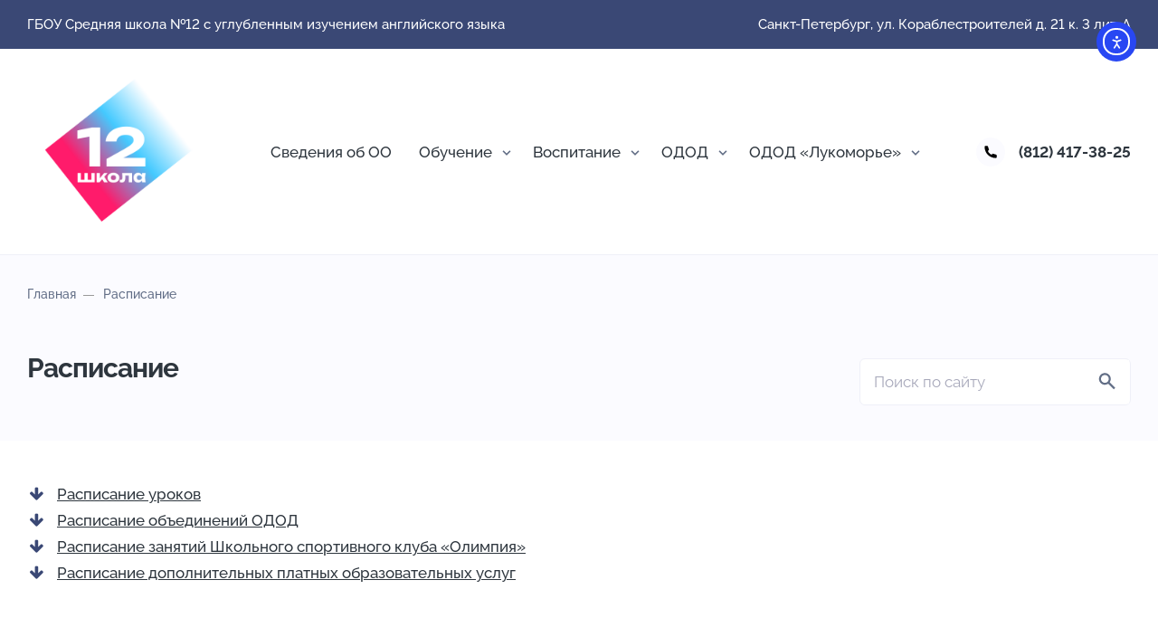

--- FILE ---
content_type: text/html; charset=UTF-8
request_url: https://www.school12.spb.ru/edu/schedule/
body_size: 12726
content:
<!doctype html>
<html lang="ru-RU">

<head>
  <meta charset="UTF-8">
  <meta http-equiv="X-UA-Compatible" content="IE=edge">
  <meta name="viewport" content="width=device-width, initial-scale=1">

  
  <meta name="theme-color" content="#3a4875">

  <link rel="icon" href="https://www.school12.spb.ru/wp-content/uploads/2022/06/-золото-e1654113101639.png" sizes="192x192" type="image/png"><link rel="apple-touch-icon" href="https://www.school12.spb.ru/wp-content/uploads/2022/06/-золото-e1654113101639.png">
<title>Расписание &#8212; Официальный сайт школы №12</title>

	  <meta name='robots' content='max-image-preview:large' />
<style id='wp-img-auto-sizes-contain-inline-css'>
img:is([sizes=auto i],[sizes^="auto," i]){contain-intrinsic-size:3000px 1500px}
/*# sourceURL=wp-img-auto-sizes-contain-inline-css */
</style>
<style id='wp-block-library-inline-css'>
:root{--wp-block-synced-color:#7a00df;--wp-block-synced-color--rgb:122,0,223;--wp-bound-block-color:var(--wp-block-synced-color);--wp-editor-canvas-background:#ddd;--wp-admin-theme-color:#007cba;--wp-admin-theme-color--rgb:0,124,186;--wp-admin-theme-color-darker-10:#006ba1;--wp-admin-theme-color-darker-10--rgb:0,107,160.5;--wp-admin-theme-color-darker-20:#005a87;--wp-admin-theme-color-darker-20--rgb:0,90,135;--wp-admin-border-width-focus:2px}@media (min-resolution:192dpi){:root{--wp-admin-border-width-focus:1.5px}}.wp-element-button{cursor:pointer}:root .has-very-light-gray-background-color{background-color:#eee}:root .has-very-dark-gray-background-color{background-color:#313131}:root .has-very-light-gray-color{color:#eee}:root .has-very-dark-gray-color{color:#313131}:root .has-vivid-green-cyan-to-vivid-cyan-blue-gradient-background{background:linear-gradient(135deg,#00d084,#0693e3)}:root .has-purple-crush-gradient-background{background:linear-gradient(135deg,#34e2e4,#4721fb 50%,#ab1dfe)}:root .has-hazy-dawn-gradient-background{background:linear-gradient(135deg,#faaca8,#dad0ec)}:root .has-subdued-olive-gradient-background{background:linear-gradient(135deg,#fafae1,#67a671)}:root .has-atomic-cream-gradient-background{background:linear-gradient(135deg,#fdd79a,#004a59)}:root .has-nightshade-gradient-background{background:linear-gradient(135deg,#330968,#31cdcf)}:root .has-midnight-gradient-background{background:linear-gradient(135deg,#020381,#2874fc)}:root{--wp--preset--font-size--normal:16px;--wp--preset--font-size--huge:42px}.has-regular-font-size{font-size:1em}.has-larger-font-size{font-size:2.625em}.has-normal-font-size{font-size:var(--wp--preset--font-size--normal)}.has-huge-font-size{font-size:var(--wp--preset--font-size--huge)}.has-text-align-center{text-align:center}.has-text-align-left{text-align:left}.has-text-align-right{text-align:right}.has-fit-text{white-space:nowrap!important}#end-resizable-editor-section{display:none}.aligncenter{clear:both}.items-justified-left{justify-content:flex-start}.items-justified-center{justify-content:center}.items-justified-right{justify-content:flex-end}.items-justified-space-between{justify-content:space-between}.screen-reader-text{border:0;clip-path:inset(50%);height:1px;margin:-1px;overflow:hidden;padding:0;position:absolute;width:1px;word-wrap:normal!important}.screen-reader-text:focus{background-color:#ddd;clip-path:none;color:#444;display:block;font-size:1em;height:auto;left:5px;line-height:normal;padding:15px 23px 14px;text-decoration:none;top:5px;width:auto;z-index:100000}html :where(.has-border-color){border-style:solid}html :where([style*=border-top-color]){border-top-style:solid}html :where([style*=border-right-color]){border-right-style:solid}html :where([style*=border-bottom-color]){border-bottom-style:solid}html :where([style*=border-left-color]){border-left-style:solid}html :where([style*=border-width]){border-style:solid}html :where([style*=border-top-width]){border-top-style:solid}html :where([style*=border-right-width]){border-right-style:solid}html :where([style*=border-bottom-width]){border-bottom-style:solid}html :where([style*=border-left-width]){border-left-style:solid}html :where(img[class*=wp-image-]){height:auto;max-width:100%}:where(figure){margin:0 0 1em}html :where(.is-position-sticky){--wp-admin--admin-bar--position-offset:var(--wp-admin--admin-bar--height,0px)}@media screen and (max-width:600px){html :where(.is-position-sticky){--wp-admin--admin-bar--position-offset:0px}}

/*# sourceURL=wp-block-library-inline-css */
</style><style id='wp-block-paragraph-inline-css'>
.is-small-text{font-size:.875em}.is-regular-text{font-size:1em}.is-large-text{font-size:2.25em}.is-larger-text{font-size:3em}.has-drop-cap:not(:focus):first-letter{float:left;font-size:8.4em;font-style:normal;font-weight:100;line-height:.68;margin:.05em .1em 0 0;text-transform:uppercase}body.rtl .has-drop-cap:not(:focus):first-letter{float:none;margin-left:.1em}p.has-drop-cap.has-background{overflow:hidden}:root :where(p.has-background){padding:1.25em 2.375em}:where(p.has-text-color:not(.has-link-color)) a{color:inherit}p.has-text-align-left[style*="writing-mode:vertical-lr"],p.has-text-align-right[style*="writing-mode:vertical-rl"]{rotate:180deg}
/*# sourceURL=https://www.school12.spb.ru/wp-includes/blocks/paragraph/style.min.css */
</style>
<style id='global-styles-inline-css'>
:root{--wp--preset--aspect-ratio--square: 1;--wp--preset--aspect-ratio--4-3: 4/3;--wp--preset--aspect-ratio--3-4: 3/4;--wp--preset--aspect-ratio--3-2: 3/2;--wp--preset--aspect-ratio--2-3: 2/3;--wp--preset--aspect-ratio--16-9: 16/9;--wp--preset--aspect-ratio--9-16: 9/16;--wp--preset--color--black: #000000;--wp--preset--color--cyan-bluish-gray: #abb8c3;--wp--preset--color--white: #ffffff;--wp--preset--color--pale-pink: #f78da7;--wp--preset--color--vivid-red: #cf2e2e;--wp--preset--color--luminous-vivid-orange: #ff6900;--wp--preset--color--luminous-vivid-amber: #fcb900;--wp--preset--color--light-green-cyan: #7bdcb5;--wp--preset--color--vivid-green-cyan: #00d084;--wp--preset--color--pale-cyan-blue: #8ed1fc;--wp--preset--color--vivid-cyan-blue: #0693e3;--wp--preset--color--vivid-purple: #9b51e0;--wp--preset--gradient--vivid-cyan-blue-to-vivid-purple: linear-gradient(135deg,rgb(6,147,227) 0%,rgb(155,81,224) 100%);--wp--preset--gradient--light-green-cyan-to-vivid-green-cyan: linear-gradient(135deg,rgb(122,220,180) 0%,rgb(0,208,130) 100%);--wp--preset--gradient--luminous-vivid-amber-to-luminous-vivid-orange: linear-gradient(135deg,rgb(252,185,0) 0%,rgb(255,105,0) 100%);--wp--preset--gradient--luminous-vivid-orange-to-vivid-red: linear-gradient(135deg,rgb(255,105,0) 0%,rgb(207,46,46) 100%);--wp--preset--gradient--very-light-gray-to-cyan-bluish-gray: linear-gradient(135deg,rgb(238,238,238) 0%,rgb(169,184,195) 100%);--wp--preset--gradient--cool-to-warm-spectrum: linear-gradient(135deg,rgb(74,234,220) 0%,rgb(151,120,209) 20%,rgb(207,42,186) 40%,rgb(238,44,130) 60%,rgb(251,105,98) 80%,rgb(254,248,76) 100%);--wp--preset--gradient--blush-light-purple: linear-gradient(135deg,rgb(255,206,236) 0%,rgb(152,150,240) 100%);--wp--preset--gradient--blush-bordeaux: linear-gradient(135deg,rgb(254,205,165) 0%,rgb(254,45,45) 50%,rgb(107,0,62) 100%);--wp--preset--gradient--luminous-dusk: linear-gradient(135deg,rgb(255,203,112) 0%,rgb(199,81,192) 50%,rgb(65,88,208) 100%);--wp--preset--gradient--pale-ocean: linear-gradient(135deg,rgb(255,245,203) 0%,rgb(182,227,212) 50%,rgb(51,167,181) 100%);--wp--preset--gradient--electric-grass: linear-gradient(135deg,rgb(202,248,128) 0%,rgb(113,206,126) 100%);--wp--preset--gradient--midnight: linear-gradient(135deg,rgb(2,3,129) 0%,rgb(40,116,252) 100%);--wp--preset--font-size--small: 13px;--wp--preset--font-size--medium: 20px;--wp--preset--font-size--large: 36px;--wp--preset--font-size--x-large: 42px;--wp--preset--spacing--20: 0.44rem;--wp--preset--spacing--30: 0.67rem;--wp--preset--spacing--40: 1rem;--wp--preset--spacing--50: 1.5rem;--wp--preset--spacing--60: 2.25rem;--wp--preset--spacing--70: 3.38rem;--wp--preset--spacing--80: 5.06rem;--wp--preset--shadow--natural: 6px 6px 9px rgba(0, 0, 0, 0.2);--wp--preset--shadow--deep: 12px 12px 50px rgba(0, 0, 0, 0.4);--wp--preset--shadow--sharp: 6px 6px 0px rgba(0, 0, 0, 0.2);--wp--preset--shadow--outlined: 6px 6px 0px -3px rgb(255, 255, 255), 6px 6px rgb(0, 0, 0);--wp--preset--shadow--crisp: 6px 6px 0px rgb(0, 0, 0);}:where(.is-layout-flex){gap: 0.5em;}:where(.is-layout-grid){gap: 0.5em;}body .is-layout-flex{display: flex;}.is-layout-flex{flex-wrap: wrap;align-items: center;}.is-layout-flex > :is(*, div){margin: 0;}body .is-layout-grid{display: grid;}.is-layout-grid > :is(*, div){margin: 0;}:where(.wp-block-columns.is-layout-flex){gap: 2em;}:where(.wp-block-columns.is-layout-grid){gap: 2em;}:where(.wp-block-post-template.is-layout-flex){gap: 1.25em;}:where(.wp-block-post-template.is-layout-grid){gap: 1.25em;}.has-black-color{color: var(--wp--preset--color--black) !important;}.has-cyan-bluish-gray-color{color: var(--wp--preset--color--cyan-bluish-gray) !important;}.has-white-color{color: var(--wp--preset--color--white) !important;}.has-pale-pink-color{color: var(--wp--preset--color--pale-pink) !important;}.has-vivid-red-color{color: var(--wp--preset--color--vivid-red) !important;}.has-luminous-vivid-orange-color{color: var(--wp--preset--color--luminous-vivid-orange) !important;}.has-luminous-vivid-amber-color{color: var(--wp--preset--color--luminous-vivid-amber) !important;}.has-light-green-cyan-color{color: var(--wp--preset--color--light-green-cyan) !important;}.has-vivid-green-cyan-color{color: var(--wp--preset--color--vivid-green-cyan) !important;}.has-pale-cyan-blue-color{color: var(--wp--preset--color--pale-cyan-blue) !important;}.has-vivid-cyan-blue-color{color: var(--wp--preset--color--vivid-cyan-blue) !important;}.has-vivid-purple-color{color: var(--wp--preset--color--vivid-purple) !important;}.has-black-background-color{background-color: var(--wp--preset--color--black) !important;}.has-cyan-bluish-gray-background-color{background-color: var(--wp--preset--color--cyan-bluish-gray) !important;}.has-white-background-color{background-color: var(--wp--preset--color--white) !important;}.has-pale-pink-background-color{background-color: var(--wp--preset--color--pale-pink) !important;}.has-vivid-red-background-color{background-color: var(--wp--preset--color--vivid-red) !important;}.has-luminous-vivid-orange-background-color{background-color: var(--wp--preset--color--luminous-vivid-orange) !important;}.has-luminous-vivid-amber-background-color{background-color: var(--wp--preset--color--luminous-vivid-amber) !important;}.has-light-green-cyan-background-color{background-color: var(--wp--preset--color--light-green-cyan) !important;}.has-vivid-green-cyan-background-color{background-color: var(--wp--preset--color--vivid-green-cyan) !important;}.has-pale-cyan-blue-background-color{background-color: var(--wp--preset--color--pale-cyan-blue) !important;}.has-vivid-cyan-blue-background-color{background-color: var(--wp--preset--color--vivid-cyan-blue) !important;}.has-vivid-purple-background-color{background-color: var(--wp--preset--color--vivid-purple) !important;}.has-black-border-color{border-color: var(--wp--preset--color--black) !important;}.has-cyan-bluish-gray-border-color{border-color: var(--wp--preset--color--cyan-bluish-gray) !important;}.has-white-border-color{border-color: var(--wp--preset--color--white) !important;}.has-pale-pink-border-color{border-color: var(--wp--preset--color--pale-pink) !important;}.has-vivid-red-border-color{border-color: var(--wp--preset--color--vivid-red) !important;}.has-luminous-vivid-orange-border-color{border-color: var(--wp--preset--color--luminous-vivid-orange) !important;}.has-luminous-vivid-amber-border-color{border-color: var(--wp--preset--color--luminous-vivid-amber) !important;}.has-light-green-cyan-border-color{border-color: var(--wp--preset--color--light-green-cyan) !important;}.has-vivid-green-cyan-border-color{border-color: var(--wp--preset--color--vivid-green-cyan) !important;}.has-pale-cyan-blue-border-color{border-color: var(--wp--preset--color--pale-cyan-blue) !important;}.has-vivid-cyan-blue-border-color{border-color: var(--wp--preset--color--vivid-cyan-blue) !important;}.has-vivid-purple-border-color{border-color: var(--wp--preset--color--vivid-purple) !important;}.has-vivid-cyan-blue-to-vivid-purple-gradient-background{background: var(--wp--preset--gradient--vivid-cyan-blue-to-vivid-purple) !important;}.has-light-green-cyan-to-vivid-green-cyan-gradient-background{background: var(--wp--preset--gradient--light-green-cyan-to-vivid-green-cyan) !important;}.has-luminous-vivid-amber-to-luminous-vivid-orange-gradient-background{background: var(--wp--preset--gradient--luminous-vivid-amber-to-luminous-vivid-orange) !important;}.has-luminous-vivid-orange-to-vivid-red-gradient-background{background: var(--wp--preset--gradient--luminous-vivid-orange-to-vivid-red) !important;}.has-very-light-gray-to-cyan-bluish-gray-gradient-background{background: var(--wp--preset--gradient--very-light-gray-to-cyan-bluish-gray) !important;}.has-cool-to-warm-spectrum-gradient-background{background: var(--wp--preset--gradient--cool-to-warm-spectrum) !important;}.has-blush-light-purple-gradient-background{background: var(--wp--preset--gradient--blush-light-purple) !important;}.has-blush-bordeaux-gradient-background{background: var(--wp--preset--gradient--blush-bordeaux) !important;}.has-luminous-dusk-gradient-background{background: var(--wp--preset--gradient--luminous-dusk) !important;}.has-pale-ocean-gradient-background{background: var(--wp--preset--gradient--pale-ocean) !important;}.has-electric-grass-gradient-background{background: var(--wp--preset--gradient--electric-grass) !important;}.has-midnight-gradient-background{background: var(--wp--preset--gradient--midnight) !important;}.has-small-font-size{font-size: var(--wp--preset--font-size--small) !important;}.has-medium-font-size{font-size: var(--wp--preset--font-size--medium) !important;}.has-large-font-size{font-size: var(--wp--preset--font-size--large) !important;}.has-x-large-font-size{font-size: var(--wp--preset--font-size--x-large) !important;}
/*# sourceURL=global-styles-inline-css */
</style>

<style id='classic-theme-styles-inline-css'>
/*! This file is auto-generated */
.wp-block-button__link{color:#fff;background-color:#32373c;border-radius:9999px;box-shadow:none;text-decoration:none;padding:calc(.667em + 2px) calc(1.333em + 2px);font-size:1.125em}.wp-block-file__button{background:#32373c;color:#fff;text-decoration:none}
/*# sourceURL=/wp-includes/css/classic-themes.min.css */
</style>
<link rel='stylesheet' id='inf-font-awesome-css' href='https://www.school12.spb.ru/wp-content/plugins/blog-designer-pack/assets/css/font-awesome.min.css?ver=4.0.8' media='all' />
<link rel='stylesheet' id='owl-carousel-css' href='https://www.school12.spb.ru/wp-content/plugins/blog-designer-pack/assets/css/owl.carousel.min.css?ver=4.0.8' media='all' />
<link rel='stylesheet' id='bdpp-public-style-css' href='https://www.school12.spb.ru/wp-content/plugins/blog-designer-pack/assets/css/bdpp-public.min.css?ver=4.0.8' media='all' />
<link rel='stylesheet' id='contact-form-7-css' href='https://www.school12.spb.ru/wp-content/plugins/contact-form-7/includes/css/styles.css?ver=6.1.4' media='all' />
<link rel='stylesheet' id='ea11y-widget-fonts-css' href='https://www.school12.spb.ru/wp-content/plugins/pojo-accessibility/assets/build/fonts.css?ver=3.9.1' media='all' />
<link rel='stylesheet' id='ea11y-skip-link-css' href='https://www.school12.spb.ru/wp-content/plugins/pojo-accessibility/assets/build/skip-link.css?ver=3.9.1' media='all' />
<link rel='stylesheet' id='wp-lightbox-2.min.css-css' href='https://www.school12.spb.ru/wp-content/plugins/wp-lightbox-2/styles/lightbox.min.ru_RU.css?ver=1.3.4' media='all' />
<link rel='stylesheet' id='parent-style-css' href='https://www.school12.spb.ru/wp-content/themes/medspace/style.css?ver=6.9' media='all' />
<link rel='stylesheet' id='medspace-style-css' href='https://www.school12.spb.ru/wp-content/themes/medspace-child-theme/style.css?ver=1.0.0' media='all' />
<link rel='stylesheet' id='bfa-font-awesome-css' href='https://use.fontawesome.com/releases/v5.15.4/css/all.css?ver=2.0.3' media='all' />
<link rel="canonical" href="https://www.school12.spb.ru/edu/schedule/" />
  <link rel="preload" as="font" type="font/woff2" href="https://www.school12.spb.ru/wp-content/themes/medspace/assets/fonts/raleway-v22-latin_cyrillic-regular.woff2" crossorigin>
  <link rel="preload" as="font" type="font/woff2" href="https://www.school12.spb.ru/wp-content/themes/medspace/assets/fonts/raleway-v22-latin_cyrillic-500.woff2" crossorigin>
  <link rel="preload" as="font" type="font/woff2" href="https://www.school12.spb.ru/wp-content/themes/medspace/assets/fonts/raleway-v22-latin_cyrillic-700.woff2" crossorigin>

<style>
body, .problem-item__link, .personal-item__name a, .mobile-menu a,  .blog-content .post__title a, .post-navigation__previous a, .post-navigation__next a, .otdel-item__title a, .gp-block-num {color: #2e363e}

@media (max-width: 500px) {.poster__image {display: none}} 
a, .header-menu__btn {color: #2e363e}
a:hover, .header-menu li.current-menu-item a, .header-menu li + *.is-active a, .post__meta .post__category a, .contact-info__link, .header-phone:hover, .feedback-card__link, .feedback-card__link:hover, .footer__nav .footer-list li a:hover, .wpcf7-acceptance .wpcf7-list-item-label a:hover, .breadcrumbs__link:hover, .otdel-item__title a:hover, .otdel-item__link:hover .otdel-item__title, .mobile-menu-contacts__phone, .blog-content .post__title a:hover, .comment-reply-link:hover, .header-menu__btn:hover, .comment__meta a:hover, .comment-awaiting-moderation  {color: #5d6afb}

.nav-links .nav-previous a:hover, .nav-links .nav-next  a:hover {background-color: #5d6afb}

.tab-nav__item.active a, .tab-nav__link:hover, .share-btns__link:hover {background-color: #0fc0c6}

.header-phone:hover .header-phone__icon  {background-color: #5d6afb}

a.btn.focus-visible, button.btn.focus-visible, .submit-btn.focus-visible, .submit.focus-visible {  outline: 2px solid #5d6afb }

.sub-header { background-color: #3a4875}

.header-menu .sub-menu, .header-secondary-menu {background-color: #2e363e}

.header-secondary-menu li a, .header-menu .sub-menu a, .header-menu li.current-menu-item .sub-menu a, .sub-menu li.current-menu-item a {color: #ffffff}

.header-menu .sub-menu a:hover, .header-secondary-menu li a:hover, .header-menu .sub-menu a:hover, .header-menu li.current-menu-item .sub-menu a:hover {color: #b3b9ff}

a.btn, button.btn, .wpcf7-submit, .submit, .search-form::before, .problem-item__link::before, .personal-item__btn, .back2top, .personal-nav__prev:hover, .personal-nav__next:hover, .feedback-nav__prev:hover, .feedback-nav__next:hover  {color: #ffffff; background-color: #5d6afb}

a.btn:hover, button.btn:hover, .wpcf7-submit:hover, .submit:hover, .search-form:hover::before, .problem-item__link:hover::before, .personal-item__btn:hover, .back2top:hover, .modal__close {background-color: #0fc0c6}

.social-btns--contact-page .social-btns__item .social-btns__link, .social-btns--footer .social-btns__link {color: #515e91}

.social-btns--footer .social-btns__link:hover, .social-btns--contact-page .social-btns__item .social-btns__link:hover   {color: #0fc0c6}

.action__inner::before {background-color: #3a4875}

.about-list__item::before, .feedback-card__info::before, .modal__title::before {background-color: #25aae1}

.problem-action {
  background: #00d2ff; background: -webkit-linear-gradient(105deg, #3a7bd5, #00d2ff); 
  background: linear-gradient(105deg, #3a7bd5, #00d2ff);  
}
 
.problem-action, a.problem-action__tel, a.problem-action__tel:hover {color: #ffffff}

.back2top{right: 20px} @media only screen and (max-width:414px){.backtop{right: 10px}} 
</style>
<link rel="icon" href="https://www.school12.spb.ru/wp-content/uploads/favicon-150x150.png" sizes="32x32" />
<link rel="icon" href="https://www.school12.spb.ru/wp-content/uploads/favicon-300x300.png" sizes="192x192" />
<link rel="apple-touch-icon" href="https://www.school12.spb.ru/wp-content/uploads/favicon-300x300.png" />
<meta name="msapplication-TileImage" content="https://www.school12.spb.ru/wp-content/uploads/favicon-300x300.png" />
<link rel='stylesheet' id='su-icons-css' href='https://www.school12.spb.ru/wp-content/plugins/shortcodes-ultimate/includes/css/icons.css?ver=1.1.5' media='all' />
<link rel='stylesheet' id='su-shortcodes-css' href='https://www.school12.spb.ru/wp-content/plugins/shortcodes-ultimate/includes/css/shortcodes.css?ver=7.4.8' media='all' />
</head>


<body class="wp-singular page-template-default page page-id-112 page-child parent-pageid-23 wp-custom-logo wp-embed-responsive wp-theme-medspace wp-child-theme-medspace-child-theme ally-default" itemscope itemtype="http://schema.org/WebPage">
  <!-- start Simple Custom CSS and JS -->
<script  src="http://esir.gov.spb.ru/static/widget/js/widget.js" charset="utf-8"></script>
<iframe id="widgetEsirGovSpbRu" scrolling="no" frameborder="0" allowtransparency="true" marginwidth="0" marginheight="0" vspace="0" hspace="0" style="display: block; border-width: 0px !important; border-style: none !important; border-image-source: none !important; border-radius: 0px !important; bottom: 0px !important; box-shadow: none !important; box-sizing: content-box !important; cursor: auto !important; float: none !important; margin: 0px !important; max-height: none !important; max-width: none !important; min-height: 0px !important; min-width: 0px !important; opacity: 1 !important; overflow: hidden !important; outline: none !important; padding: 0px !important; right: auto !important; visibility: visible !important; zoom: normal !important; z-index: 1000000 !important; top: 0px !important; left: 0px !important; height: 50px !important; width: 705px !important; position: absolute !important; transform: none !important; background: none 0px 0px repeat scroll transparent !important;"></iframe><!-- end Simple Custom CSS and JS -->
		<script>
			const onSkipLinkClick = () => {
				const htmlElement = document.querySelector('html');

				htmlElement.style['scroll-behavior'] = 'smooth';

				setTimeout( () => htmlElement.style['scroll-behavior'] = null, 1000 );
			}
			document.addEventListener("DOMContentLoaded", () => {
				if (!document.querySelector('#content')) {
					document.querySelector('.ea11y-skip-to-content-link').remove();
				}
			});
		</script>
		<nav aria-label="Skip to content navigation">
			<a class="ea11y-skip-to-content-link"
				href="#content"
				tabindex="1"
				onclick="onSkipLinkClick()"
			>
				Перейти к содержимому
				<svg width="24" height="24" viewBox="0 0 24 24" fill="none" role="presentation">
					<path d="M18 6V12C18 12.7956 17.6839 13.5587 17.1213 14.1213C16.5587 14.6839 15.7956 15 15 15H5M5 15L9 11M5 15L9 19"
								stroke="black"
								stroke-width="1.5"
								stroke-linecap="round"
								stroke-linejoin="round"
					/>
				</svg>
			</a>
			<div class="ea11y-skip-to-content-backdrop"></div>
		</nav>

		
  
  <div class="wrap">

  
<div class="sub-header">
  <div class="container sub-header__wrap">
    <span class="site-title sub-header__title">ГБОУ Средняя школа №12 с углубленным изучением английского языка</span>    <span class="sub-header__adress"></span>
    <span class="sub-header__schedule">Санкт-Петербург, ул. Кораблестроителей д. 21 к. 3 лит. А</span>
  </div>
</div><!-- end subheader -->	
    <header class="header" itemscope itemtype="http://schema.org/WPHeader">
      <div class="container header-wrap">
        <a href="https://www.school12.spb.ru/" class="logo" tabindex="1"><img src="https://www.school12.spb.ru/wp-content/uploads/Logo.png" alt="Официальный сайт школы №12" width="200" height="75"></a><nav class="header-nav" itemscope itemtype="http://www.schema.org/SiteNavigationElement"><ul id="menu-%d0%bc%d0%b5%d0%bd%d1%8e-%d0%b2-%d1%88%d0%b0%d0%bf%d0%ba%d0%b5" class="header-menu"><li id="menu-item-450" class="menu-item menu-item-type-post_type menu-item-object-page menu-item-450"><a href="https://www.school12.spb.ru/about/" itemprop="url"><span itemprop="name">Сведения об ОО</span></a></li>
<li id="menu-item-451" class="menu-item menu-item-type-post_type menu-item-object-page current-page-ancestor current-menu-ancestor current-menu-parent current-page-parent current_page_parent current_page_ancestor menu-item-has-children menu-item-451"><a href="https://www.school12.spb.ru/edu/" itemprop="url"><span itemprop="name">Обучение</span></a>
<ul class="sub-menu">
	<li id="menu-item-453" class="menu-item menu-item-type-post_type menu-item-object-page menu-item-453"><a href="https://www.school12.spb.ru/edu/priem/" itemprop="url"><span itemprop="name">Прием в 1 класс</span></a></li>
	<li id="menu-item-452" class="menu-item menu-item-type-post_type menu-item-object-page menu-item-452"><a href="https://www.school12.spb.ru/edu/gia/" itemprop="url"><span itemprop="name">Итоговая аттестация</span></a></li>
	<li id="menu-item-454" class="menu-item menu-item-type-post_type menu-item-object-page current-menu-item page_item page-item-112 current_page_item menu-item-454"><a href="https://www.school12.spb.ru/edu/schedule/" aria-current="page" itemprop="url"><span itemprop="name">Расписание</span></a></li>
	<li id="menu-item-792" class="menu-item menu-item-type-post_type menu-item-object-page menu-item-792"><a href="https://www.school12.spb.ru/edu/vosh/" itemprop="url"><span itemprop="name">Всероссийская олимпиада школьников</span></a></li>
	<li id="menu-item-795" class="menu-item menu-item-type-post_type menu-item-object-page menu-item-795"><a href="https://www.school12.spb.ru/edu/noko/" itemprop="url"><span itemprop="name">Независимая оценка качества образования</span></a></li>
	<li id="menu-item-808" class="menu-item menu-item-type-post_type menu-item-object-page menu-item-808"><a href="https://www.school12.spb.ru/edu/orkse/" itemprop="url"><span itemprop="name">ОРКСЭ</span></a></li>
	<li id="menu-item-817" class="menu-item menu-item-type-post_type menu-item-object-page menu-item-817"><a href="https://www.school12.spb.ru/edu/fg/" itemprop="url"><span itemprop="name">Функциональная грамотность</span></a></li>
	<li id="menu-item-1903" class="menu-item menu-item-type-post_type menu-item-object-page menu-item-1903"><a href="https://www.school12.spb.ru/edu/fop/" itemprop="url"><span itemprop="name">Федеральные образовательные программы</span></a></li>
	<li id="menu-item-2817" class="menu-item menu-item-type-post_type menu-item-object-page menu-item-2817"><a href="https://www.school12.spb.ru/edu/%d1%87%d0%b0%d1%81%d1%82%d0%be-%d0%b7%d0%b0%d0%b4%d0%b0%d0%b2%d0%b0%d0%b5%d0%bc%d1%8b%d0%b5-%d0%b2%d0%be%d0%bf%d1%80%d0%be%d1%81%d1%8b/" itemprop="url"><span itemprop="name">Часто задаваемые вопросы</span></a></li>
	<li id="menu-item-4263" class="menu-item menu-item-type-post_type menu-item-object-page menu-item-4263"><a href="https://www.school12.spb.ru/edu/sbn/" itemprop="url"><span itemprop="name">Снижение бюрократической нагрузки</span></a></li>
	<li id="menu-item-818" class="menu-item menu-item-type-custom menu-item-object-custom menu-item-818"><a href="https://sites.google.com/view/12shkola/" itemprop="url"><span itemprop="name">Виртуальная учительская</span></a></li>
</ul>
</li>
<li id="menu-item-448" class="menu-item menu-item-type-post_type menu-item-object-page menu-item-has-children menu-item-448"><a href="https://www.school12.spb.ru/vospit/" itemprop="url"><span itemprop="name">Воспитание</span></a>
<ul class="sub-menu">
	<li id="menu-item-4224" class="menu-item menu-item-type-post_type menu-item-object-page menu-item-4224"><a href="https://www.school12.spb.ru/vospit/shtab/" itemprop="url"><span itemprop="name">Штаб воспитательной работы</span></a></li>
	<li id="menu-item-650" class="menu-item menu-item-type-post_type menu-item-object-page menu-item-650"><a href="https://www.school12.spb.ru/vospit/nastavnich/" itemprop="url"><span itemprop="name">Наставничество</span></a></li>
	<li id="menu-item-671" class="menu-item menu-item-type-post_type menu-item-object-page menu-item-671"><a href="https://www.school12.spb.ru/vospit/sluzh-soprov/" itemprop="url"><span itemprop="name">Служба сопровождения</span></a></li>
	<li id="menu-item-679" class="menu-item menu-item-type-post_type menu-item-object-page menu-item-679"><a href="https://www.school12.spb.ru/vospit/mediaciya/" itemprop="url"><span itemprop="name">Служба медиации</span></a></li>
	<li id="menu-item-3257" class="menu-item menu-item-type-post_type menu-item-object-page menu-item-3257"><a href="https://www.school12.spb.ru/vospit/zdorovie/" itemprop="url"><span itemprop="name">Служба здоровья</span></a></li>
	<li id="menu-item-704" class="menu-item menu-item-type-post_type menu-item-object-page menu-item-704"><a href="https://www.school12.spb.ru/vospit/sport/" itemprop="url"><span itemprop="name">ШСК «Олимпия»</span></a></li>
	<li id="menu-item-713" class="menu-item menu-item-type-post_type menu-item-object-page menu-item-713"><a href="https://www.school12.spb.ru/vospit/gto/" itemprop="url"><span itemprop="name">ВФСК ГТО</span></a></li>
	<li id="menu-item-719" class="menu-item menu-item-type-post_type menu-item-object-page menu-item-719"><a href="https://www.school12.spb.ru/vospit/museum/" itemprop="url"><span itemprop="name">Музей</span></a></li>
	<li id="menu-item-723" class="menu-item menu-item-type-post_type menu-item-object-page menu-item-723"><a href="https://www.school12.spb.ru/vospit/safety/" itemprop="url"><span itemprop="name">Навигатор безопасности</span></a></li>
	<li id="menu-item-1186" class="menu-item menu-item-type-post_type menu-item-object-page menu-item-1186"><a href="https://www.school12.spb.ru/vospit/razgovor/" itemprop="url"><span itemprop="name">Разговоры о важном</span></a></li>
	<li id="menu-item-3046" class="menu-item menu-item-type-post_type menu-item-object-page menu-item-3046"><a href="https://www.school12.spb.ru/vospit/proforient/" itemprop="url"><span itemprop="name">Профориентация</span></a></li>
	<li id="menu-item-3178" class="menu-item menu-item-type-post_type menu-item-object-page menu-item-3178"><a href="https://www.school12.spb.ru/vospit/orlyata/" itemprop="url"><span itemprop="name">Орлята России</span></a></li>
	<li id="menu-item-1841" class="menu-item menu-item-type-post_type menu-item-object-page menu-item-1841"><a href="https://www.school12.spb.ru/vospit/antikorruption/" itemprop="url"><span itemprop="name">Противодействие коррупции</span></a></li>
</ul>
</li>
<li id="menu-item-775" class="menu-item menu-item-type-post_type menu-item-object-page menu-item-has-children menu-item-775"><a href="https://www.school12.spb.ru/odod/" itemprop="url"><span itemprop="name">ОДОД</span></a>
<ul class="sub-menu">
	<li id="menu-item-1325" class="menu-item menu-item-type-post_type menu-item-object-page menu-item-1325"><a href="https://www.school12.spb.ru/odod/normativdocs/" itemprop="url"><span itemprop="name">Нормативно-правовая база</span></a></li>
	<li id="menu-item-1334" class="menu-item menu-item-type-post_type menu-item-object-page menu-item-1334"><a href="https://www.school12.spb.ru/odod/reglam/" itemprop="url"><span itemprop="name">Регламент ОДОД</span></a></li>
	<li id="menu-item-1337" class="menu-item menu-item-type-post_type menu-item-object-page menu-item-1337"><a href="https://www.school12.spb.ru/odod/metodich/" itemprop="url"><span itemprop="name">Программно-методическое обеспечение</span></a></li>
	<li id="menu-item-1342" class="menu-item menu-item-type-post_type menu-item-object-page menu-item-1342"><a href="https://www.school12.spb.ru/odod/apply/" itemprop="url"><span itemprop="name">Запись в ОДОД</span></a></li>
</ul>
</li>
<li id="menu-item-449" class="menu-item menu-item-type-post_type menu-item-object-page menu-item-has-children menu-item-449"><a href="https://www.school12.spb.ru/lukomorie/" itemprop="url"><span itemprop="name">ОДОД «Лукоморье»</span></a>
<ul class="sub-menu">
	<li id="menu-item-2426" class="menu-item menu-item-type-post_type menu-item-object-page menu-item-2426"><a href="https://www.school12.spb.ru/lukomorie/svedluk/" itemprop="url"><span itemprop="name">Основные сведения</span></a></li>
	<li id="menu-item-3316" class="menu-item menu-item-type-post_type menu-item-object-page menu-item-3316"><a href="https://www.school12.spb.ru/about/structure/" itemprop="url"><span itemprop="name">Структура и органы управления образовательной организацией</span></a></li>
	<li id="menu-item-3317" class="menu-item menu-item-type-post_type menu-item-object-page menu-item-3317"><a href="https://www.school12.spb.ru/about/docs/" itemprop="url"><span itemprop="name">Документы</span></a></li>
	<li id="menu-item-984" class="menu-item menu-item-type-post_type menu-item-object-page menu-item-984"><a href="https://www.school12.spb.ru/lukomorie/pravila-lukomorie/" itemprop="url"><span itemprop="name">Прием в детский сад</span></a></li>
	<li id="menu-item-919" class="menu-item menu-item-type-post_type menu-item-object-page menu-item-919"><a href="https://www.school12.spb.ru/lukomorie/edu-lukomorie/" itemprop="url"><span itemprop="name">Образование</span></a></li>
	<li id="menu-item-3320" class="menu-item menu-item-type-post_type menu-item-object-page menu-item-3320"><a href="https://www.school12.spb.ru/lukomorie/rukovodstvo-lukomorie/" itemprop="url"><span itemprop="name">Руководство</span></a></li>
	<li id="menu-item-961" class="menu-item menu-item-type-post_type menu-item-object-page menu-item-961"><a href="https://www.school12.spb.ru/lukomorie/pedsostav-lukomorie/" itemprop="url"><span itemprop="name">Педагогический состав</span></a></li>
	<li id="menu-item-3321" class="menu-item menu-item-type-post_type menu-item-object-page menu-item-3321"><a href="https://www.school12.spb.ru/about/mto/" itemprop="url"><span itemprop="name">Материально-техническое обеспечение и оснащенность образовательного процесса. Доступная среда</span></a></li>
	<li id="menu-item-3812" class="menu-item menu-item-type-post_type menu-item-object-page menu-item-3812"><a href="https://www.school12.spb.ru/about/fhd/" itemprop="url"><span itemprop="name">Финансово-хозяйственная деятельность</span></a></li>
	<li id="menu-item-3322" class="menu-item menu-item-type-post_type menu-item-object-page menu-item-3322"><a href="https://www.school12.spb.ru/about/payment/" itemprop="url"><span itemprop="name">Платные образовательные услуги</span></a></li>
	<li id="menu-item-941" class="menu-item menu-item-type-post_type menu-item-object-page menu-item-941"><a href="https://www.school12.spb.ru/lukomorie/vakmesta/" itemprop="url"><span itemprop="name">Вакантные места</span></a></li>
	<li id="menu-item-3323" class="menu-item menu-item-type-post_type menu-item-object-page menu-item-3323"><a href="https://www.school12.spb.ru/about/stipendii/" itemprop="url"><span itemprop="name">Стипендии и меры поддержки обучающихся</span></a></li>
	<li id="menu-item-3808" class="menu-item menu-item-type-post_type menu-item-object-page menu-item-3808"><a href="https://www.school12.spb.ru/about/mezhdunarsotr/" itemprop="url"><span itemprop="name">Международное сотрудничество</span></a></li>
	<li id="menu-item-3524" class="menu-item menu-item-type-post_type menu-item-object-page menu-item-3524"><a href="https://www.school12.spb.ru/lukomorie/pitlukom/" itemprop="url"><span itemprop="name">Организация питания в ОО</span></a></li>
	<li id="menu-item-3811" class="menu-item menu-item-type-post_type menu-item-object-page menu-item-3811"><a href="https://www.school12.spb.ru/about/standarts/" itemprop="url"><span itemprop="name">Образовательные стандарты</span></a></li>
</ul>
</li>
</ul></nav><!-- end header-nav --><div class="header-phone">
  <span class="header-phone__icon">
    <svg>
      <use xlink:href="https://www.school12.spb.ru/wp-content/themes/medspace/assets/img/sprite.svg#phone"></use>
    </svg>
  </span>
  <a class="header-phone__num" href="tel:8124173825">(812) 417-38-25</a>
</div><button class="mobile-menu-btn" type="button" aria-label="Мобильное меню">
  <span class="mobile-menu-btn__line"></span>
  </button>      </div>
    </header>
<main>
  <section class="page-header">
    <div class="page-header__inner page-header__inner--single">
      <div class="container">
        <ul class="breadcrumbs" itemscope itemtype="http://schema.org/BreadcrumbList"><li class="breadcrumbs__item" itemprop="itemListElement" itemscope itemtype="http://schema.org/ListItem"><a class="breadcrumbs__link" href="https://www.school12.spb.ru/" itemprop="item"><span itemprop="name">Главная</span></a><meta itemprop="position" content="1" /></li><li class="breadcrumbs__item"><a class="breadcrumbs__link"><span itemprop="name">Расписание</span></a></li></ul>        <div class="page-header__content">
          <div class="page-header__info">
            <h1 class="page-title">Расписание</h1>            
         
                      </div>
          <form class="search-form" role="search" method="get" action="https://www.school12.spb.ru/">
  <input type="text" class="search-form__input" name="s" placeholder="Поиск по сайту" value="">
  <input type="submit" class="search-form__submit" value="" aria-label="Найти">
</form>        </div>
      </div>
  </section>
  <div class="blog-content">
    <div class="container">
      <div class="blog-content__inner">
        <div class="blog-content__post-col">
          <article class="post">
            <div class="su-list" style="margin-left:0px">


<ul>
<li><i class="sui sui-arrow-down" style="color:#3a4875"></i> <a href="https://drive.google.com/file/d/1Q_X6JQHIn9g4Q7fNH2Bt4gc0R0OCvjxG/view?usp=sharing" target="_blank" rel="noopener">Расписание уроков</a></li>
<li><i class="sui sui-arrow-down" style="color:#3a4875"></i> <a href="https://www.school12.spb.ru/wp-content/uploads/Raspis_ODOD.pdf" target="_blank" rel="noopener">Расписание объединений ОДОД</a></li>
<li><i class="sui sui-arrow-down" style="color:#3a4875"></i> <a href="https://www.school12.spb.ru/wp-content/uploads/Raspisanie_SHSK.pdf" target="_blank" rel="noopener">Расписание занятий Школьного спортивного клуба «Олимпия»</a></li>
<li><i class="sui sui-arrow-down" style="color:#3a4875"></i> <a href="https://www.school12.spb.ru/wp-content/uploads/Raspis_PU.pdf" target="_blank" rel="noopener">Расписание дополнительных платных образовательных услуг</a></li>
</ul>


</div>
          </article>
                  </div>
        
<aside class="blog-content__sidebar sidebar">
	</aside>      </div>
    </div>
  </div>
  </main>


<!-- поп-ап шапка -->
<div class="modal" id="appointment-simple" role="dialog" aria-modal="true">
  <div class="modal__content">
    <p class="modal__title"></p>
    <span class="modal__process"></span>
      </div>
  <button class="modal__close" aria-label="Закрыть поп-ап"></button>
</div>




 



 


<div class="modal-overlay"></div></div><!-- end wrap -->

<footer class="footer" itemscope itemtype="http://schema.org/WPFooter">
  <div class="container">
    <div class="footer__inner">
      <div class="footer__notice">
        <p>ГБОУ Средняя школа № 12 с углубленным изучением английского языка</p>
        <p></p>
        <div class="footer__statistics">
                  </div>
      </div>
      <div class="footer__nav">
        <ul id="menu-%d0%bc%d0%b5%d0%bd%d1%8e-%d0%b2-%d0%bf%d0%be%d0%b4%d0%b2%d0%b0%d0%bb%d0%b5" class="footer-list"><li id="menu-item-85" class="menu-item menu-item-type-post_type menu-item-object-page menu-item-85"><a href="https://www.school12.spb.ru/about/" itemprop="url">Сведения об образовательной организации</a></li>
<li id="menu-item-88" class="menu-item menu-item-type-post_type menu-item-object-page menu-item-88"><a href="https://www.school12.spb.ru/edu/priem/" itemprop="url">Прием в 1 класс</a></li>
<li id="menu-item-925" class="menu-item menu-item-type-post_type menu-item-object-page menu-item-925"><a href="https://www.school12.spb.ru/edu/gia/" itemprop="url">Итоговая аттестация</a></li>
<li id="menu-item-87" class="menu-item menu-item-type-post_type menu-item-object-page current-page-ancestor menu-item-87"><a href="https://www.school12.spb.ru/edu/" itemprop="url">Обучение</a></li>
<li id="menu-item-96" class="menu-item menu-item-type-post_type menu-item-object-page menu-item-96"><a href="https://www.school12.spb.ru/vospit/" itemprop="url">Воспитание</a></li>
<li id="menu-item-86" class="menu-item menu-item-type-post_type menu-item-object-page menu-item-86"><a href="https://www.school12.spb.ru/lukomorie/" itemprop="url">ОДОД «Лукоморье»</a></li>
<li id="menu-item-778" class="menu-item menu-item-type-post_type menu-item-object-page menu-item-778"><a href="https://www.school12.spb.ru/odod/" itemprop="url">ОДОД</a></li>
</ul>      </div>
      <div class="footer__cards">
        
<span class="social-btns__title">Мы в социальных сетях</span>

<ul class="social-btns social-btns--footer">
    <li class="social-btns__item">
    <a href="https://vk.com/school12spb" class="social-btns__link" aria-label="ВКонтакте">
      <svg>
        <use xlink:href="https://www.school12.spb.ru/wp-content/themes/medspace/assets/img/sprite.svg#vkontakte"></use>
      </svg>
      Вконтакте
    </a>
  </li>
  
  
  
  
  
  </ul>      </div>
    </div>
    <div class="credits">
      <span class="credits__info" itemprop="name">
        ГБОУ Средняя школа №12 с углубленным изучением английского языка        &copy;  - <span itemprop="copyrightYear">2026</span>
      </span>

      <a class="credits__info" href="">
      Политика конфиденциальности      </a>

          </div>
    
    <button class="back2top" aria-label="Кнопка Вверх">
      <svg>
        <use xlink:href="https://www.school12.spb.ru/wp-content/themes/medspace/assets/img/sprite.svg#arrow-prev"></use>
      </svg>
    </button>
  </div>

  
<nav class="mobile-nav">
  <ul id="menu-%d0%bc%d0%b5%d0%bd%d1%8e-%d0%b2-%d1%88%d0%b0%d0%bf%d0%ba%d0%b5-1" class="mobile-menu"><li class="menu-item menu-item-type-post_type menu-item-object-page menu-item-450"><a href="https://www.school12.spb.ru/about/" itemprop="url">Сведения об ОО</a></li>
<li class="menu-item menu-item-type-post_type menu-item-object-page current-page-ancestor current-menu-ancestor current-menu-parent current-page-parent current_page_parent current_page_ancestor menu-item-has-children menu-item-451"><a href="https://www.school12.spb.ru/edu/" itemprop="url">Обучение</a>
<ul class="sub-menu">
	<li class="menu-item menu-item-type-post_type menu-item-object-page menu-item-453"><a href="https://www.school12.spb.ru/edu/priem/" itemprop="url">Прием в 1 класс</a></li>
	<li class="menu-item menu-item-type-post_type menu-item-object-page menu-item-452"><a href="https://www.school12.spb.ru/edu/gia/" itemprop="url">Итоговая аттестация</a></li>
	<li class="menu-item menu-item-type-post_type menu-item-object-page current-menu-item page_item page-item-112 current_page_item menu-item-454"><a href="https://www.school12.spb.ru/edu/schedule/" aria-current="page" itemprop="url">Расписание</a></li>
	<li class="menu-item menu-item-type-post_type menu-item-object-page menu-item-792"><a href="https://www.school12.spb.ru/edu/vosh/" itemprop="url">Всероссийская олимпиада школьников</a></li>
	<li class="menu-item menu-item-type-post_type menu-item-object-page menu-item-795"><a href="https://www.school12.spb.ru/edu/noko/" itemprop="url">Независимая оценка качества образования</a></li>
	<li class="menu-item menu-item-type-post_type menu-item-object-page menu-item-808"><a href="https://www.school12.spb.ru/edu/orkse/" itemprop="url">ОРКСЭ</a></li>
	<li class="menu-item menu-item-type-post_type menu-item-object-page menu-item-817"><a href="https://www.school12.spb.ru/edu/fg/" itemprop="url">Функциональная грамотность</a></li>
	<li class="menu-item menu-item-type-post_type menu-item-object-page menu-item-1903"><a href="https://www.school12.spb.ru/edu/fop/" itemprop="url">Федеральные образовательные программы</a></li>
	<li class="menu-item menu-item-type-post_type menu-item-object-page menu-item-2817"><a href="https://www.school12.spb.ru/edu/%d1%87%d0%b0%d1%81%d1%82%d0%be-%d0%b7%d0%b0%d0%b4%d0%b0%d0%b2%d0%b0%d0%b5%d0%bc%d1%8b%d0%b5-%d0%b2%d0%be%d0%bf%d1%80%d0%be%d1%81%d1%8b/" itemprop="url">Часто задаваемые вопросы</a></li>
	<li class="menu-item menu-item-type-post_type menu-item-object-page menu-item-4263"><a href="https://www.school12.spb.ru/edu/sbn/" itemprop="url">Снижение бюрократической нагрузки</a></li>
	<li class="menu-item menu-item-type-custom menu-item-object-custom menu-item-818"><a href="https://sites.google.com/view/12shkola/" itemprop="url">Виртуальная учительская</a></li>
</ul>
</li>
<li class="menu-item menu-item-type-post_type menu-item-object-page menu-item-has-children menu-item-448"><a href="https://www.school12.spb.ru/vospit/" itemprop="url">Воспитание</a>
<ul class="sub-menu">
	<li class="menu-item menu-item-type-post_type menu-item-object-page menu-item-4224"><a href="https://www.school12.spb.ru/vospit/shtab/" itemprop="url">Штаб воспитательной работы</a></li>
	<li class="menu-item menu-item-type-post_type menu-item-object-page menu-item-650"><a href="https://www.school12.spb.ru/vospit/nastavnich/" itemprop="url">Наставничество</a></li>
	<li class="menu-item menu-item-type-post_type menu-item-object-page menu-item-671"><a href="https://www.school12.spb.ru/vospit/sluzh-soprov/" itemprop="url">Служба сопровождения</a></li>
	<li class="menu-item menu-item-type-post_type menu-item-object-page menu-item-679"><a href="https://www.school12.spb.ru/vospit/mediaciya/" itemprop="url">Служба медиации</a></li>
	<li class="menu-item menu-item-type-post_type menu-item-object-page menu-item-3257"><a href="https://www.school12.spb.ru/vospit/zdorovie/" itemprop="url">Служба здоровья</a></li>
	<li class="menu-item menu-item-type-post_type menu-item-object-page menu-item-704"><a href="https://www.school12.spb.ru/vospit/sport/" itemprop="url">ШСК «Олимпия»</a></li>
	<li class="menu-item menu-item-type-post_type menu-item-object-page menu-item-713"><a href="https://www.school12.spb.ru/vospit/gto/" itemprop="url">ВФСК ГТО</a></li>
	<li class="menu-item menu-item-type-post_type menu-item-object-page menu-item-719"><a href="https://www.school12.spb.ru/vospit/museum/" itemprop="url">Музей</a></li>
	<li class="menu-item menu-item-type-post_type menu-item-object-page menu-item-723"><a href="https://www.school12.spb.ru/vospit/safety/" itemprop="url">Навигатор безопасности</a></li>
	<li class="menu-item menu-item-type-post_type menu-item-object-page menu-item-1186"><a href="https://www.school12.spb.ru/vospit/razgovor/" itemprop="url">Разговоры о важном</a></li>
	<li class="menu-item menu-item-type-post_type menu-item-object-page menu-item-3046"><a href="https://www.school12.spb.ru/vospit/proforient/" itemprop="url">Профориентация</a></li>
	<li class="menu-item menu-item-type-post_type menu-item-object-page menu-item-3178"><a href="https://www.school12.spb.ru/vospit/orlyata/" itemprop="url">Орлята России</a></li>
	<li class="menu-item menu-item-type-post_type menu-item-object-page menu-item-1841"><a href="https://www.school12.spb.ru/vospit/antikorruption/" itemprop="url">Противодействие коррупции</a></li>
</ul>
</li>
<li class="menu-item menu-item-type-post_type menu-item-object-page menu-item-has-children menu-item-775"><a href="https://www.school12.spb.ru/odod/" itemprop="url">ОДОД</a>
<ul class="sub-menu">
	<li class="menu-item menu-item-type-post_type menu-item-object-page menu-item-1325"><a href="https://www.school12.spb.ru/odod/normativdocs/" itemprop="url">Нормативно-правовая база</a></li>
	<li class="menu-item menu-item-type-post_type menu-item-object-page menu-item-1334"><a href="https://www.school12.spb.ru/odod/reglam/" itemprop="url">Регламент ОДОД</a></li>
	<li class="menu-item menu-item-type-post_type menu-item-object-page menu-item-1337"><a href="https://www.school12.spb.ru/odod/metodich/" itemprop="url">Программно-методическое обеспечение</a></li>
	<li class="menu-item menu-item-type-post_type menu-item-object-page menu-item-1342"><a href="https://www.school12.spb.ru/odod/apply/" itemprop="url">Запись в ОДОД</a></li>
</ul>
</li>
<li class="menu-item menu-item-type-post_type menu-item-object-page menu-item-has-children menu-item-449"><a href="https://www.school12.spb.ru/lukomorie/" itemprop="url">ОДОД «Лукоморье»</a>
<ul class="sub-menu">
	<li class="menu-item menu-item-type-post_type menu-item-object-page menu-item-2426"><a href="https://www.school12.spb.ru/lukomorie/svedluk/" itemprop="url">Основные сведения</a></li>
	<li class="menu-item menu-item-type-post_type menu-item-object-page menu-item-3316"><a href="https://www.school12.spb.ru/about/structure/" itemprop="url">Структура и органы управления образовательной организацией</a></li>
	<li class="menu-item menu-item-type-post_type menu-item-object-page menu-item-3317"><a href="https://www.school12.spb.ru/about/docs/" itemprop="url">Документы</a></li>
	<li class="menu-item menu-item-type-post_type menu-item-object-page menu-item-984"><a href="https://www.school12.spb.ru/lukomorie/pravila-lukomorie/" itemprop="url">Прием в детский сад</a></li>
	<li class="menu-item menu-item-type-post_type menu-item-object-page menu-item-919"><a href="https://www.school12.spb.ru/lukomorie/edu-lukomorie/" itemprop="url">Образование</a></li>
	<li class="menu-item menu-item-type-post_type menu-item-object-page menu-item-3320"><a href="https://www.school12.spb.ru/lukomorie/rukovodstvo-lukomorie/" itemprop="url">Руководство</a></li>
	<li class="menu-item menu-item-type-post_type menu-item-object-page menu-item-961"><a href="https://www.school12.spb.ru/lukomorie/pedsostav-lukomorie/" itemprop="url">Педагогический состав</a></li>
	<li class="menu-item menu-item-type-post_type menu-item-object-page menu-item-3321"><a href="https://www.school12.spb.ru/about/mto/" itemprop="url">Материально-техническое обеспечение и оснащенность образовательного процесса. Доступная среда</a></li>
	<li class="menu-item menu-item-type-post_type menu-item-object-page menu-item-3812"><a href="https://www.school12.spb.ru/about/fhd/" itemprop="url">Финансово-хозяйственная деятельность</a></li>
	<li class="menu-item menu-item-type-post_type menu-item-object-page menu-item-3322"><a href="https://www.school12.spb.ru/about/payment/" itemprop="url">Платные образовательные услуги</a></li>
	<li class="menu-item menu-item-type-post_type menu-item-object-page menu-item-941"><a href="https://www.school12.spb.ru/lukomorie/vakmesta/" itemprop="url">Вакантные места</a></li>
	<li class="menu-item menu-item-type-post_type menu-item-object-page menu-item-3323"><a href="https://www.school12.spb.ru/about/stipendii/" itemprop="url">Стипендии и меры поддержки обучающихся</a></li>
	<li class="menu-item menu-item-type-post_type menu-item-object-page menu-item-3808"><a href="https://www.school12.spb.ru/about/mezhdunarsotr/" itemprop="url">Международное сотрудничество</a></li>
	<li class="menu-item menu-item-type-post_type menu-item-object-page menu-item-3524"><a href="https://www.school12.spb.ru/lukomorie/pitlukom/" itemprop="url">Организация питания в ОО</a></li>
	<li class="menu-item menu-item-type-post_type menu-item-object-page menu-item-3811"><a href="https://www.school12.spb.ru/about/standarts/" itemprop="url">Образовательные стандарты</a></li>
</ul>
</li>
</ul>
  
  <div class="mobile-menu-contacts">
    <a href="tel:8124173825" class="mobile-menu-contacts__phone">(812) 417-38-25</a>
        <span class="mobile-menu-contacts__adress">
      , &nbsp;    </span>
    
      </div>
  </nav>

<div class="mobile-overlay"></div></footer>

<script type="speculationrules">
{"prefetch":[{"source":"document","where":{"and":[{"href_matches":"/*"},{"not":{"href_matches":["/wp-*.php","/wp-admin/*","/wp-content/uploads/*","/wp-content/*","/wp-content/plugins/*","/wp-content/themes/medspace-child-theme/*","/wp-content/themes/medspace/*","/*\\?(.+)"]}},{"not":{"selector_matches":"a[rel~=\"nofollow\"]"}},{"not":{"selector_matches":".no-prefetch, .no-prefetch a"}}]},"eagerness":"conservative"}]}
</script>
			<script>
				const registerAllyAction = () => {
					if ( ! window?.elementorAppConfig?.hasPro || ! window?.elementorFrontend?.utils?.urlActions ) {
						return;
					}

					elementorFrontend.utils.urlActions.addAction( 'allyWidget:open', () => {
						if ( window?.ea11yWidget?.widget?.open ) {
							window.ea11yWidget.widget.open();
						}
					} );
				};

				const waitingLimit = 30;
				let retryCounter = 0;

				const waitForElementorPro = () => {
					return new Promise( ( resolve ) => {
						const intervalId = setInterval( () => {
							if ( retryCounter === waitingLimit ) {
								resolve( null );
							}

							retryCounter++;

							if ( window.elementorFrontend && window?.elementorFrontend?.utils?.urlActions ) {
								clearInterval( intervalId );
								resolve( window.elementorFrontend );
							}
								}, 100 ); // Check every 100 milliseconds for availability of elementorFrontend
					});
				};

				waitForElementorPro().then( () => { registerAllyAction(); });
			</script>
			
<script>function gotoal(link){window.open(link.replace("_","https://"));}</script>
<script src="https://www.school12.spb.ru/wp-includes/js/dist/hooks.min.js?ver=dd5603f07f9220ed27f1" id="wp-hooks-js"></script>
<script src="https://www.school12.spb.ru/wp-includes/js/dist/i18n.min.js?ver=c26c3dc7bed366793375" id="wp-i18n-js"></script>
<script id="wp-i18n-js-after">
wp.i18n.setLocaleData( { 'text direction\u0004ltr': [ 'ltr' ] } );
//# sourceURL=wp-i18n-js-after
</script>
<script src="https://www.school12.spb.ru/wp-content/plugins/contact-form-7/includes/swv/js/index.js?ver=6.1.4" id="swv-js"></script>
<script id="contact-form-7-js-translations">
( function( domain, translations ) {
	var localeData = translations.locale_data[ domain ] || translations.locale_data.messages;
	localeData[""].domain = domain;
	wp.i18n.setLocaleData( localeData, domain );
} )( "contact-form-7", {"translation-revision-date":"2025-09-30 08:46:06+0000","generator":"GlotPress\/4.0.1","domain":"messages","locale_data":{"messages":{"":{"domain":"messages","plural-forms":"nplurals=3; plural=(n % 10 == 1 && n % 100 != 11) ? 0 : ((n % 10 >= 2 && n % 10 <= 4 && (n % 100 < 12 || n % 100 > 14)) ? 1 : 2);","lang":"ru"},"This contact form is placed in the wrong place.":["\u042d\u0442\u0430 \u043a\u043e\u043d\u0442\u0430\u043a\u0442\u043d\u0430\u044f \u0444\u043e\u0440\u043c\u0430 \u0440\u0430\u0437\u043c\u0435\u0449\u0435\u043d\u0430 \u0432 \u043d\u0435\u043f\u0440\u0430\u0432\u0438\u043b\u044c\u043d\u043e\u043c \u043c\u0435\u0441\u0442\u0435."],"Error:":["\u041e\u0448\u0438\u0431\u043a\u0430:"]}},"comment":{"reference":"includes\/js\/index.js"}} );
//# sourceURL=contact-form-7-js-translations
</script>
<script id="contact-form-7-js-before">
var wpcf7 = {
    "api": {
        "root": "https:\/\/www.school12.spb.ru\/wp-json\/",
        "namespace": "contact-form-7\/v1"
    }
};
//# sourceURL=contact-form-7-js-before
</script>
<script src="https://www.school12.spb.ru/wp-content/plugins/contact-form-7/includes/js/index.js?ver=6.1.4" id="contact-form-7-js"></script>
<script id="ea11y-widget-js-extra">
var ea11yWidget = {"iconSettings":{"style":{"icon":"person","size":"medium","color":"#2563eb","cornerRadius":{"radius":32,"unit":"px"}},"position":{"desktop":{"hidden":false,"enableExactPosition":false,"exactPosition":{"horizontal":{"direction":"right","value":10,"unit":"px"},"vertical":{"direction":"bottom","value":10,"unit":"px"}},"position":"top-right"},"mobile":{"hidden":false,"enableExactPosition":false,"exactPosition":{"horizontal":{"direction":"right","value":10,"unit":"px"},"vertical":{"direction":"bottom","value":10,"unit":"px"}},"position":"top-right"}}},"toolsSettings":{"bigger-text":{"enabled":true},"bigger-line-height":{"enabled":true},"text-align":{"enabled":true},"readable-font":{"enabled":true},"grayscale":{"enabled":true},"contrast":{"enabled":true},"page-structure":{"enabled":true},"sitemap":{"enabled":true,"url":"https://www.school12.spb.ru/about/mto/"},"reading-mask":{"enabled":true},"hide-images":{"enabled":true},"pause-animations":{"enabled":true},"highlight-links":{"enabled":true},"focus-outline":{"enabled":true},"screen-reader":{"enabled":false},"remove-elementor-label":{"enabled":false}},"accessibilityStatementURL":"https://www.school12.spb.ru/about/mto/","analytics":{"enabled":false,"url":null}};
//# sourceURL=ea11y-widget-js-extra
</script>
<script src="https://cdn.elementor.com/a11y/widget.js?api_key=ea11y-62ba1fd7-21ad-440c-8979-e8a6585249ec&amp;ver=3.9.1" id="ea11y-widget-js"referrerPolicy="origin"></script>
<script src="https://www.school12.spb.ru/wp-includes/js/jquery/jquery.min.js?ver=3.7.1" id="jquery-core-js"></script>
<script src="https://www.school12.spb.ru/wp-includes/js/jquery/jquery-migrate.min.js?ver=3.4.1" id="jquery-migrate-js"></script>
<script id="wp-jquery-lightbox-js-extra">
var JQLBSettings = {"fitToScreen":"0","resizeSpeed":"400","displayDownloadLink":"0","navbarOnTop":"0","loopImages":"","resizeCenter":"","marginSize":"","linkTarget":"","help":"","prevLinkTitle":"previous image","nextLinkTitle":"next image","prevLinkText":"\u00ab Previous","nextLinkText":"Next \u00bb","closeTitle":"close image gallery","image":"Image ","of":" of ","download":"Download","jqlb_overlay_opacity":"80","jqlb_overlay_color":"#000000","jqlb_overlay_close":"1","jqlb_border_width":"10","jqlb_border_color":"#ffffff","jqlb_border_radius":"0","jqlb_image_info_background_transparency":"100","jqlb_image_info_bg_color":"#ffffff","jqlb_image_info_text_color":"#000000","jqlb_image_info_text_fontsize":"10","jqlb_show_text_for_image":"1","jqlb_next_image_title":"next image","jqlb_previous_image_title":"previous image","jqlb_next_button_image":"https://www.school12.spb.ru/wp-content/plugins/wp-lightbox-2/styles/images/ru_RU/next.gif","jqlb_previous_button_image":"https://www.school12.spb.ru/wp-content/plugins/wp-lightbox-2/styles/images/ru_RU/prev.gif","jqlb_maximum_width":"","jqlb_maximum_height":"","jqlb_show_close_button":"1","jqlb_close_image_title":"close image gallery","jqlb_close_image_max_heght":"22","jqlb_image_for_close_lightbox":"https://www.school12.spb.ru/wp-content/plugins/wp-lightbox-2/styles/images/ru_RU/closelabel.gif","jqlb_keyboard_navigation":"1","jqlb_popup_size_fix":"0"};
//# sourceURL=wp-jquery-lightbox-js-extra
</script>
<script src="https://www.school12.spb.ru/wp-content/plugins/wp-lightbox-2/js/dist/wp-lightbox-2.min.js?ver=1.3.4.1" id="wp-jquery-lightbox-js"></script>
<script src="https://www.school12.spb.ru/wp-content/themes/medspace/assets/js/main.js?ver=1.0.0" id="medspace-main-script-js"></script>
<script src="https://www.school12.spb.ru/wp-content/themes/medspace/assets/js/custom.js?ver=1.0.0" id="medspace-custom-script-js"></script>
<script src="https://www.school12.spb.ru/wp-includes/js/comment-reply.min.js?ver=6.9" id="comment-reply-js" async data-wp-strategy="async" fetchpriority="low"></script>

<script>
    /* <![CDATA[ */
    document.addEventListener( 'wpcf7mailsent', function( event ) {
    location = '';
    }, false );
    /* ]]> */
</script>

</body>
</html>

--- FILE ---
content_type: text/css
request_url: https://www.school12.spb.ru/wp-content/themes/medspace/style.css?ver=6.9
body_size: 19121
content:
/*
Theme Name: MedSpace
Theme URI:  https://goodwinpress.ru/wp-tema-med-space
Author: Алексей Goodwin
Author URI: https://goodwinpress.ru/
Description: Новая адаптивная быстрая и оптимизированная тема от GoodwinPress для создания сайта стоматологии, медицинской или ветеринарной клиники. Имеет статическую главную с набором готовых блоков, систему отделов и услуг, карточки врачей, поп-апы для онлайн-записи, дополнительные шаблоны страниц для персонала, контактов, страницу Спасибо. Липкий сайдбар. Отличное мобильное меню. Снабжена микроразметкой, свойствами для доступности. Семантическая разметка. БЭМ-наименования. Любые цвета оформления.
Version: 1.0
License: GNU General Public License v2 or later
License URI: https://www.gnu.org/licenses/gpl-2.0.html
Tested up to: 5.9.3
Requires PHP: 7.4
Text Domain: medspace
Domain Path: /languages
Tags: goodwin, goodwinpress, medic, dentist, clinic
*/

/*
===============================
= Содержание файла стилей =
============================================
01 Импорт
02 Переменные
03 Очистка
04 Глобальные стили
05 Подключение шрифтов
06 Основные контейнеры и размер шрифта
07 Кнопки
08 Заголовки
09 Верхняя панель над шапкой
10 Шапка сайта
11 Основное десктопное меню
12 Кнопка открытия дополнительного меню
13 Дополнительное десктопное меню
14 Кликабельный телефон в шапке
15 Кнока открытия мобильного меню
16 Мобильное меню (объединяет и основное, и дополнительное)
17 Контакты в мобильном меню
18 Главная страница - раздел Постер
19 Главная страница - раздел Проблемы
20 Главная страница - раздел Услуги (включает также и отделы)
21 Главная страница - раздел Преимущества
22 Главная страница - раздел Партнеры
23 Главная страница - раздел Отзывы (карусель на Swiper JS)
24 Главная страница - раздел Персонал (карусель на Swiper JS)
25 Главная страница - разделы для произвольного контента
26 Главная страница - раздел Призыв к действию
27 Страница Контакты
28 Подвал сайта
29 Модальные окна
30 Контактная форма в модальных окнах (стили для Contact Form 7)
31 Кнопки социальных сетей
32 Оформление внутренних страниц
33 Поисковая форма в шапке внутренних страниц
34 Хлебные крошки
35 Страница для вывода всех услуг (архив услуг с отделами)
36 Табы в отделах
37 Карточки услуг
38 Страница Персонал (архив всех врачей)
39 Карточки врачей
40 Страницы блога, рубрик
41 Записи блога
42 Информация о записи
43 Кнопки Поделиться в соц сетях
44 Виджеты в сайдбаре и подвале
45 Комментарии в записях и на страницах
46 Форма отправки комментариев
47 Внутренняя навигация внутри записей
48 Нумерованные списки
49 Маркированные списки
50 Адаптивные таблицы
51 Галереи WordPress
52 Постраничная навигация в блоге, рубриках, поиске
53 Призыв к действию  - шорткод
*/


/*
===============================
= 01 Импорт
============================================
*/
@charset "UTF-8";
@import "assets/swiper.min.css";

/*
===============================
= 02 Переменные
============================================
*/
:root {
  --prime-font: "Raleway", sans-serif; /* шрифт */
  --dark-col: #2e363e; /* цвет шрифта */
  --light-col: #fff; /* белый для фонов и контрастных текстов */
  --grey-col: #626e86; /* серый для второстепенных текстов и подвала */
  --grey-bg: #fbfbff; /* серый для соц сетей и дочернего списка в моб меню */
  --accent: #5d6afb; /* цвет ссылки при наведении мыши */
  --border-col: #eff0f8; /* цвет бордюров, разделителей */
  --placeholder: #a7a8ba; /* цвет плейсхолдера в инпутах */
  --shadow: rgba(41, 64, 211, 0.08); /* цвет и прозрачность тени вокруг ячеек */
}

/*
===============================
= 03 Очистка
============================================
*/
html,
body,
div,
span,
applet,
object,
iframe,
h1,
h2,
h3,
h4,
h5,
h6,
p,
blockquote,
pre,
a,
abbr,
acronym,
address,
big,
cite,
code,
del,
dfn,
em,
img,
ins,
kbd,
q,
s,
samp,
small,
strike,
strong,
sub,
sup,
tt,
var,
b,
u,
i,
center,
dl,
dt,
dd,
ol,
ul,
li,
fieldset,
form,
label,
legend,
table,
caption,
tbody,
tfoot,
thead,
tr,
th,
td,
article,
aside,
canvas,
details,
embed,
figure,
figcaption,
footer,
header,
hgroup,
menu,
nav,
output,
ruby,
section,
summary,
time,
mark,
audio,
video {
  vertical-align: baseline;
  margin: 0;
  border: 0;
  padding: 0;
  font: inherit;
}

body {
  line-height: 1;
}

main {
  display: block;
}

strong {
  font-weight: 600;
}

em,
i {
  font-style: italic;
}

ol,
ul {
  list-style: none;
}

blockquote,
q {
  quotes: none;
}

blockquote::before,
blockquote::after,
q::before,
q::after {
  content: "";
}

table {
  border-collapse: collapse;
  border-spacing: 0;
}

iframe {
  max-width: 100%;
}

svg,
img,
embed,
object,
video {
  display: block;
  max-width: 100%;
}

img {
  border: 0;
  height: auto;
}

.aligncenter {
  margin: 0 auto;
}

.alignleft {
  float: left;
}

.alignright {
  float: right;
}

big {
  font-size: 131.25%;
}

ins {
  text-decoration: none;
}

a {
  background-color: transparent;
}

abbr[title] {
  border-bottom: 0;
  -webkit-text-decoration: underline dotted;
  text-decoration: underline dotted;
}

small {
  font-size: 80%;
}

sub,
sup {
  position: relative;
  vertical-align: baseline;
  font-size: 75%;
  line-height: 0;
}

sub {
  bottom: -0.25em;
}

sup {
  top: -0.5em;
}

input,
textarea {
  vertical-align: middle;
  background: var(--light-col);
}

input:focus,
button:focus,
select:focus {
  outline: 0;
}

pre {
  font-family: monospace;
  font-size: 1em;
}

.screen-reader-text {
  display: none;
}

[hidden] {
  display: none;
}

/*
===============================
= 04 Глобальные стили
============================================
*/
hr,
.wp-block-separator {
  display: block;
  clear: both;
  margin: 2em auto;
  border-top: 0;
  border-bottom: 1px solid var(--border-col);
  width: 100%;
  height: 1px;
}

:focus {
  outline: none;
  border: none;
}

.js-focus-visible :focus:not(.focus-visible) {
  outline: none;
}

.focus-visible {
  outline: 2px solid var(--accent);
  outline-offset: 2px;
}

input::-moz-placeholder, select::-moz-placeholder {
  color: var(--placeholder);
}

input:-ms-input-placeholder, select:-ms-input-placeholder {
  color: var(--placeholder);
}

input:-moz-placeholder-shown {
  color: var(--placeholder);
}

input:-ms-input-placeholder {
  color: var(--placeholder);
}

input::placeholder,
input:placeholder-shown,
select::placeholder {
  color: var(--placeholder);
}

legend {
  display: table;
  padding: 0;
  max-width: 100%;
  white-space: normal;
  color: inherit;
}

progress {
  vertical-align: baseline;
}

textarea {
  overflow: auto;
}

[type=checkbox],
[type=radio] {
  padding: 0;
  box-sizing: border-box;
}

[type=number]::-webkit-inner-spin-button,
[type=number]::-webkit-outer-spin-button {
  height: auto;
}

[type=search] {
  -webkit-appearance: textfield;
  outline-offset: -2px;
}

[type=search]::-webkit-search-decoration {
  -webkit-appearance: none;
}

p {
  margin-bottom: 1.1em;
}

p:last-child {
  margin-bottom: 0;
}

button {
  -webkit-appearance: none;
  border: 0;
  border-radius: 0;
  -webkit-font-smoothing: inherit;
  -moz-osx-font-smoothing: inherit;
  background: transparent;
  cursor: pointer;
}

.wp-caption,
.wp-caption-text,
.gallery-caption {
  font-size: 0.85rem;
  color: var(--grey-col);
}

a.gpress {
  text-decoration: none;
}

h1,
h2,
h3,
h4,
h5,
h6 {
  font-weight: 700;
}

.lazy-hidden {
  opacity: 0;
}

.lazy-loaded {
  opacity: 1;
  transition: opacity 0.3s;
}

.flex-fix {
  margin: 0 !important;
  border: none;
  padding: 0 !important;
  width: 0;
  height: 0;
  background: none;
  opacity: 0;
  visibility: hidden;
}

.disable-scroll {
  position: relative;
  left: 0;
  top: 0;
  overflow: hidden;
  width: 100%;
  height: 100vh;
}

a {
  text-decoration: underline;
  transition: color 0.3s ease-in-out;
}

a:hover {
  text-decoration: underline;
  transition: color 0.3s ease-in-out;
}


/*
===============================
= 05 Подключение шрифтов
============================================
*/
@font-face {
  src: local(""), url("assets/fonts/raleway-v22-latin_cyrillic-regular.woff2") format("woff2"), url("assets/fonts/raleway-v22-latin_cyrillic-regular.woff") format("woff");
  font-family: "Raleway";
  font-weight: 400;
  font-style: normal;
  font-display: swap;
}
@font-face {
  src: local(""), url("assets/fonts/raleway-v22-latin_cyrillic-500.woff2") format("woff2"), url("assets/fonts/raleway-v22-latin_cyrillic-500.woff") format("woff");
  font-family: "Raleway";
  font-weight: 500;
  font-style: normal;
  font-display: swap;
}
@font-face {
  src: local(""), url("assets/fonts/raleway-v22-latin_cyrillic-700.woff2") format("woff2"), url("assets/fonts/raleway-v22-latin_cyrillic-700.woff") format("woff");
  font-family: "Raleway";
  font-weight: 700;
  font-style: normal;
  font-display: swap;
}

/*
===============================
= 06 Основные контейнеры и размер шрифта
============================================
*/
html {
  box-sizing: border-box;
  font-size: 16px;
  height: 100%;
}
@media (max-width: 1360px) {
  html {
    font-size: 15px;
  }
}
@media (max-width: 1024px) {
  html {
    font-size: 14px;
  }
}
@media (max-width: 320px) {
  html {
    font-size: 13px;
  }
}

*,
::before,
::after {
  box-sizing: border-box;
}

body {
  display: flex;
  flex-direction: column;
  min-height: 100%;
  position: relative;
  font-family: var(--prime-font);
  font-weight: 500;
  font-variant-numeric: lining-nums;
  font-size: 1.1rem;
  line-height: 1.6;
  word-wrap: break-word;
  background-color: var(--light-col);
}

.wrap {
  flex: 1 0 auto;
}

.container {
  margin: 0 auto;
  padding: 0 2rem;
  max-width: calc(1300px + 4rem);
}
@media (max-width: 600px) {
  .container {
    padding: 0 1rem;
    max-width: calc(1300px + 2rem);
  }
}
@media (max-width: 320px) {
  .container {
    padding: 0 0.5rem;
    max-width: calc(1300px + 1rem);
  }
}

/*
===============================
= 07 Кнопки
============================================
*/
a.btn,
button.btn,
.wpcf7-submit,
.submit {
  display: inline-block;
  border: none;
  border-radius: 6px;
  padding: 1rem 2rem;
  box-shadow: 1px 8px 10px -5px rgba(35, 39, 68, 0.1);
  font-weight: 700;
  font-size: 0.95rem;
  line-height: 1.45;
  text-decoration: none;
  text-transform: uppercase;
  transition: background-color 0.4s ease-in-out, box-shadow 0.4s ease-in-out;
  cursor: pointer;
}
a.btn:hover,
button.btn:hover,
.wpcf7-submit:hover,
.submit:hover {
  box-shadow: none;
  transition: background-color 0.4s ease-in-out, box-shadow 0.4s ease-in-out;
}
a.btn.focus-visible,
button.btn.focus-visible,
.submit-btn.focus-visible,
.submit.focus-visible {
  outline-offset: 2px;
}

a.ghost-btn,
button.ghost-btn {
  border: 1px solid var(--light-col);
  padding: 1rem 1.5rem;
  box-shadow: none;
  background-color: transparent !important;
}
.personal-item a.ghost-btn,
.personal-item button.ghost-btn {
  border-color: var(--grey-col);
  width: 100%;
  font-weight: 500;
  font-size: 1rem;
  letter-spacing: normal;
  text-transform: none;
  color: var(--grey-col);
}


/*
===============================
= 08 Заголовки
============================================
*/
.home-title {
  margin-bottom: 1.5rem;
  font-size: 2rem;
  line-height: 130%;
  letter-spacing: -1px;
}
@media (max-width: 1500px) {
  .home-title {
    font-size: 1.9rem;
  }
}
@media (max-width: 1024px) {
  .home-title {
    text-align: center;
  }
}
@media (max-width: 900px) {
  .home-title {
    font-size: 1.7rem;
  }
}
@media (max-width: 600px) {
  .home-title {
    font-size: 1.5rem;
  }
}

.page-title {
  margin-bottom: 1.4rem;
  font-size: 2.2rem;
  line-height: 120%;
  letter-spacing: -1px;
}
@media (max-width: 1500px) {
  .page-title {
    font-size: 2rem;
  }
}

.page-template-default .page-title {
  margin-bottom: 0;
}

.page-template-default .page-header__descr {
  margin-top: 1.4rem;
}

.title--center {
  margin: 0 auto;
  max-width: 700px;
  text-align: center;
}

.post__content h1,
.post__content h2,
.post__content h3,
.post__content h4,
.post__content h5,
.post__content h6,
.custom-section h1,
.custom-section h2,
.custom-section h3,
.custom-section h4,
.custom-section h5,
.custom-section h6 {
    margin-bottom: 1.2rem;
}

.post__content h1 {
  font-size: 1.8rem
}

.post__content h2 {
  font-size: 1.6rem
}

.post__content h3 {
  font-size: 1.4rem
}

.post__content h4 {
  font-size: 1.3rem
}

.post__content h5 {
  font-size: 1.2rem
}

.post__content h6 {
  font-size: 1.1rem
}


.section-content {
  display: flex;
  justify-content: space-between;
  margin-bottom: 3rem;
}
@media (max-width: 1024px) {
  .section-content {
    text-align: center;
  }
}
@media (max-width: 900px) {
  .section-content {
    display: block;
  }
}

.section-text {
  padding-right: 3rem;
  max-width: 900px;
  color: var(--grey-col);
}
@media (max-width: 900px) {
  .section-text {
    margin-bottom: 1.5rem;
    padding-right: 0;
  }
}

.visually-hidden {
  position: absolute;
  margin: -1px;
  width: 1px;
  height: 1px;
  clip: rect(0 0 0 0);
}


/*
===============================
= 09 Верхняя панель над шапкой
============================================
*/
.sub-header {
  font-size: 1rem;
}
.sub-header__wrap {
  display: flex;
  justify-content: space-between;
  padding-top: 1rem;
  padding-bottom: 1rem;
  color: var(--light-col);
}
@media (max-width: 760px) {
  .sub-header__wrap {
    justify-content: center;
  }
}
.sub-header__title {
  font-weight: 500;
}
@media (max-width: 1200px) {
  .sub-header__schedule {
    display: none;
  }
}
@media (max-width: 1200px) {
  .sub-header__adress {
    padding-left: 2rem;
  }
}
@media (max-width: 760px) {
  .sub-header__adress {
    display: none;
    padding-left: 0;
  }
}
@media (max-width: 1200px) {
  .sub-header {
    font-size: 0.9rem;
  }
}



/*
===============================
= 10 Шапка сайта
============================================
*/
.header {
  border-bottom: 1px solid var(--border-col);
  padding: 0.9rem 0;
}
.header .header-wrap {
  display: flex;
  flex-flow: row nowrap;
  justify-content: space-between;
  align-items: center;
}
@media (max-width: 1360px) {
  .header__btn {
    display: none !important;
  }
}
@media (max-width: 1024px) {
  .header__btn {
    display: inline-block !important;
  }
}
@media (max-width: 760px) {
  .header__btn {
    display: none !important;
  }
}


/*
===============================
= 11 Десктопное меню
============================================
*/
.header-nav {
  position: relative;
  display: flex;
  align-items: center;
}
@media (max-width: 1024px) {
  .header-nav {
    display: none;
  }
}

.header-menu {
  display: flex;
  flex-shrink: 0;
  /* margin-right: 1.7rem; */
  height: 100%;
}
.header-menu__wrapper {
  position: relative;
}
.header-menu__wrapper::after {
  content: "";
  position: absolute;
  left: 0;
  bottom: -135%;
  z-index: 10;
  width: 100%;
  height: 150%;
  background-color: transparent;
}
.header-menu .sub-menu {
  position: absolute;
  left: -2.5rem;
  top: 240%;
  z-index: 10;
  display: none;
  border-bottom-right-radius: 8px;
  border-bottom-left-radius: 8px;
  padding: 2.5rem 2.5rem 2rem;
  width: 260px;
  box-shadow: 1px 12px 15px -5px rgba(46, 56, 117, 0.15);
  font-size: 1rem;
  transition: opacity 0.2s ease-in-out, visibility 0.2s ease-in-out;
}
.header-menu .sub-menu li {
  position: relative;
}
.header-menu .sub-menu li + * {
  margin-top: 0.9rem;
  margin-left: 0;
}
.header-menu .sub-menu a {
  text-decoration: none;
}
.header-menu .sub-menu a:hover {
  text-decoration: underline;
}

.header-menu li {
  position: relative;
}
.header-menu li + * {
  margin-left: 30px;
}
.header-menu li.menu-item-has-children {
  padding-right: 1rem;
}
.header-menu li.menu-item-has-children::before {
  content: "";
  position: absolute;
  right: -1rem;
  top: 0;
  z-index: 1;
  width: 1.9rem;
  height: 1.9rem;
  background-image: url("assets/img/svg/chevron_down.svg");
  background-position: center;
  background-size: 1.2rem 1.2rem;
  background-repeat: no-repeat;
}
.header-menu li.menu-item-has-children::after {
  content: "";
  position: absolute;
  left: 0;
  bottom: -145%;
  z-index: 1;
  width: 100%;
  height: 150%;
  background-color: transparent;
}
.header-menu li a {
  text-decoration: none;
}
.header-menu li a:hover {
  text-decoration: underline;
}


/*
===============================
= 12 Кнопка открытия дополнительного меню
============================================
*/
.header-menu__btn {
  padding-top: 6px;
  width: 34px;
  height: 34px;
  cursor: pointer;
  transition: color 300ms ease-in-out;
}

@media (max-width: 1024px) {
  .header-menu__btn {
    display: none;
  }
}
 
.header-menu__btn svg {
  width: 30px;
  height: 30px;
  fill: currentColor;
  transition: fill 300ms ease-in-out;
}
.header-menu__btn:hover svg {
  transition: fill 300ms ease-in-out;
}

/*
===============================
= 13 Дополнительное десктопное меню
============================================
*/
.header-secondary-menu {
  position: absolute;
  left: 50%;
  top: 180%;
  z-index: 10;
  display: none;
  border-bottom-right-radius: 8px;
  border-bottom-left-radius: 8px;
  padding: 2.5rem 2.5rem 2rem;
  width: 260px;
  box-shadow: 1px 12px 15px -5px rgba(46, 56, 117, 0.15);
  font-size: 1rem;
  transform: translateX(-25%);
}
.header-secondary-menu li + * {
  margin-top: 0.9rem;
}

.header-secondary-menu li {
  text-decoration: none;
}

.header-secondary-menu li a {
  text-decoration: none;
}

.header-secondary-menu li a:hover {
  text-decoration: underline;
}


/*
===============================
= 14 Кликабельный телефон в шапке
============================================
*/
.header-phone {
  position: relative;
  display: flex;
  align-items: center;
  font-weight: 700;
  text-decoration: none;
  cursor: pointer;
}
.header-phone__icon {
  border-radius: 50%;
  padding: 6px;
  width: 32px;
  height: 32px;
  background-color: var(--grey-bg);
  transition: background-color 300ms ease-in-out;
}
.header-phone__icon svg {
  width: 20px;
  height: 20px;
  fill: var(--prime-font);
  transition: fill 300ms ease-in-out;
}
.header-phone__num {
  display: block;
  padding-left: 1rem;
  text-decoration: none;
  color: var(--prime-font);
  transition: color 300ms ease-in-out;
}
 
.header-phone:hover .header-phone__icon svg {
  fill: var(--light-col);
}
@media (max-width: 600px) {
  .header-phone {
    display: none;
  }
}

/*
===============================
= 15 Кнока открытия мобильного меню
============================================
*/
.mobile-menu-btn {
  position: relative;
  z-index: 9999;
  display: none;
  width: 32px;
  height: 32px;
}
.mobile-menu-btn__line {
  position: relative;
  display: block;
  border-radius: 2px;
  width: 100%;
  height: 2px;
  background-color: var(--grey-col);
  transition: background-color 0.3s ease-in-out;
}
.mobile-menu-btn__line::before {
  content: "";
  position: absolute;
  left: 0;
  top: -6px;
  z-index: 1;
  border-radius: 2px;
  width: 85%;
  height: 2px;
  background-color: var(--grey-col);
  transition: top 0.3s ease-in-out, transform 0.3s ease-in-out;
}
.is-active .mobile-menu-btn__line::before {
  top: 0;
  background-color: var(--light-col);
  transform: rotate(45deg);
  transition: top 0.3s ease-in-out, transform 0.3s ease-in-out;
}
.mobile-menu-btn__line::after {
  content: "";
  position: absolute;
  left: 0;
  bottom: -6px;
  z-index: 1;
  border-radius: 2px;
  width: 85%;
  height: 2px;
  background-color: var(--grey-col);
  transition: bottom 0.3s ease-in-out, transform 0.3s ease-in-out;
}
.is-active .mobile-menu-btn__line::after {
  bottom: 0;
  background-color: var(--light-col);
  transform: rotate(-45deg);
  transition: bototm 0.3s ease-in-out, transform 0.3s ease-in-out;
}
.is-active .mobile-menu-btn__line {
  background-color: transparent;
  transition: background-color 0.02s ease-in-out;
}
.mobile-menu-btn.is-active {
  margin-right: 15px;
}
@media (max-width: 1024px) {
  .mobile-menu-btn.is-active {
    margin-right: 0;
  }
}
@media (max-width: 1024px) {
  .mobile-menu-btn {
    display: block;
  }
}


/*
===============================
= 16 Мобильное меню
============================================
*/
.mobile-overlay {
  position: fixed;
  left: 0;
  top: 0;
  z-index: 999;
  display: none;
  width: 100%;
  height: 100%;
  background-color: rgba(0, 0, 0, 0.7);
  opacity: 0;
  visibility: hidden;
  transition: opacity 0.2s ease-in-out, visibility 0.2s ease-in-out;
}
.mobile-overlay.is-open {
  opacity: 1;
  visibility: visible;
  transition: opacity 0.2s ease-in-out, visibility 0.2s ease-in-out;
}
@media (max-width: 1024px) {
  .mobile-overlay {
    display: block;
  }
}

.mobile-nav {
  position: fixed;
  left: 0;
  top: 0;
  z-index: 9999;
  display: none;
  overflow-y: auto;
  padding: 1rem 2rem 4rem;
  width: 360px;
  height: 100vh;
  background-color: var(--light-col);
  transform: translateX(-100%);
  transition: transform 0.4s ease-in-out;
}
.mobile-nav.is-open {
  transform: none;
}
@media (max-width: 1024px) {
  .mobile-nav {
    display: block;
  }
}
@media (max-width: 600px) {
  .mobile-nav {
    width: 290px;
  }
}
@media (max-width: 320px) {
  .mobile-nav {
    padding: 1rem;
    width: 250px;
  }
}

.mobile-menu li {
  font-size: 1.1rem;
}
.mobile-menu a {
  display: inline-block;
  padding: 0.75rem 0;
  text-decoration: none;
}
.mobile-menu a:hover {
  text-decoration: underline;
}
.mobile-menu .menu-item-has-children {
  position: relative;
}
.mobile-menu .menu-item-has-children::before {
  content: "";
  position: absolute;
  right: -0.5rem;
  top: 0.6rem;
  z-index: 1;
  width: 1.9rem;
  height: 1.9rem;
  background-image: url("assets/img/svg/chevron_down.svg");
  background-position: center;
  background-size: 1.5rem 1.5rem;
  background-repeat: no-repeat;
}
.mobile-menu .sub-menu {
  display: none;
  border-radius: 6px;
  padding: 1rem;
  padding-left: 1.5rem;
  background-color: var(--grey-bg);
}


/*
===============================
= 17 Контакты в мобильном меню
============================================
*/
.mobile-menu-contacts {
  display: none;
  margin-top: 1rem;
  border-top: 1px solid var(--border-col);
  padding: 2rem 0;
  font-size: 1.1rem;
}
.mobile-menu-contacts__phone {
  display: block;
  margin-bottom: 0.6rem;
}
.mobile-menu-contacts__adress {
  display: block;
  margin-top: 2rem;
  margin-bottom: 0.6rem;
  border-top: 1px solid var(--border-col);
  padding-top: 1.5rem;
}
@media (max-width: 1200px) {
  .mobile-menu-contacts {
    display: block;
  }
}


/*
===============================
= 18 Главная страница - раздел Постер
============================================
*/
.poster__inner {
  padding: 3rem 0;
}
@media (max-width: 1024px) {
  .poster__inner {
    padding-bottom: 1rem;
  }
}
.poster__item {
  display: flex;
  flex-flow: row nowrap;
  justify-content: space-between;
  align-items: center;
}
@media (max-width: 1024px) {
  .poster__item {
    flex-direction: column;
    align-items: flex-start;
  }
}
.poster__caption {
  flex-shrink: 1;
  padding-right: 2rem;
  max-width: 650px;
}
@media (max-width: 1024px) {
  .poster__caption {
    order: 2;
    margin: 0 auto 3rem;
    padding-right: 0;
    text-align: center;
  }
}
.poster__expired {
  display: inline-flex;
  margin-bottom: 1.5rem;
  font-weight: 500;
  font-size: 0.8rem;
  letter-spacing: 0.3px;
  text-transform: uppercase;
}
.poster__title {
  margin-bottom: 1.5rem;
  font-size: 2.8rem;
  line-height: 1.25;
  letter-spacing: -1px;
}
@media (max-width: 1200px) {
  .poster__title {
    font-size: 2.3rem;
  }
}
@media (max-width: 1024px) {
  .poster__title {
    margin: 0 auto 1.5rem;
    max-width: 500px;
    font-size: 2.1rem;
  }
}
.poster__text {
  display: block;
  margin-bottom: 2rem;
  font-size: 1.1rem;
  line-height: 1.6;
}
.poster__note {
  padding-left: 1rem;
  font-size: 1rem;
  color: var(--grey-col);
}
@media (max-width: 1024px) {
  .poster__note {
    display: block;
    margin-top: 1.5rem;
    padding-left: 0;
  }
}

.poster__image {
  max-width: 690px;
}

.poster__image img {
  width: 100%;
  height: 100%;
}
@media (max-width: 1024px) {
  .poster__image img {
    margin-bottom: 3rem;
  }
}
@media (max-width: 1024px) {
  .poster__image {
    align-self: center;
    order: 1;
    max-width: 100%;
  }
}


/*
===============================
= 19 Главная страница - раздел Проблемы
============================================
*/
.problems {
  padding: 3rem 0 0;
  background-color: var(--grey-bg);
}

.problems-title {
  margin-bottom: 2.5rem;
}

.problems-list {
  display: grid;
  grid-column-gap: 2rem;
  grid-template-columns: repeat(4, 1fr);
}
@media (max-width: 1200px) {
  .problems-list {
    grid-template-columns: repeat(3, 1fr);
  }
}
@media (max-width: 900px) {
  .problems-list {
    grid-template-columns: repeat(2, 1fr);
  }
}
@media (max-width: 600px) {
  .problems-list {
    grid-template-columns: repeat(1, 1fr);
  }
}

.problem-item {
  position: relative;
  z-index: 1;
  margin-bottom: 4rem;
  border-radius: 8px;
  text-align: center;
  background-color: var(--light-col);
}
.problem-item__link {
  position: relative;
  z-index: 1;
  display: block;
  padding: 1.3rem 1rem 2.1rem;
  box-shadow: 1px 5px 25px var(--shadow);
  font-size: 1.2rem;
  text-decoration: none;
  transition: box-shadow 0.3s ease-in, color 0.3s ease-in;
}
.problem-item__link::before {
  content: "";
  position: absolute;
  left: 50%;
  bottom: -1.6rem;
  border-radius: 50%;
  width: 3rem;
  height: 3rem;
  background-image: url("assets/img/svg/plus-outline.svg");
  background-position: center;
  background-size: 1.6rem 1.6rem;
  background-repeat: no-repeat;
  transform: translateX(-50%);
  transition: background-color 0.3s ease-in;
}
.problem-item__link:hover {
  box-shadow: 1px 5px 35px rgba(41, 64, 211, 0.15);
  text-decoration: none;
  transition: box-shadow 0.3s ease-in, color 0.3s ease-in;
}
.problem-item__link:hover::before {
  transition: background-color 0.3s ease-in;
}


/*
===============================
= 20 Главная страница - раздел Услуги
============================================
*/
.otdel {
  position: relative;
  overflow-x: hidden;
}
.otdel__inner {
  padding: 6rem 0 8rem;
}

.error404-section .otdel__inner,
.service-page__inner {
  padding: 3rem 0;
}
@media (max-width: 1200px) {
  .otdel__inner {
    padding-bottom: 5rem;
  }
}
@media (max-width: 1024px) {
  .otdel__inner {
    padding: 4rem 0;
  }
}
.otdel__link {
  flex-shrink: 0;
  margin-top: 0.5rem;
  height: 50px;
}
@media (max-width: 1024px) {
  .otdel__link {
    height: 46px;
  }
}
.otdel-list {
  position: relative;
  display: grid;
  grid-column-gap: 2.55rem;
  grid-template-columns: repeat(4, 1fr);
}
.otdel-list::after {
  content: "";
  position: absolute;
  right: -3rem;
  bottom: 3rem;
  z-index: -1;
  width: 60rem;
  height: 60rem;
  background-image: url("assets/img/svg/blob.svg");
  background-position: right bottom;
  background-size: contain;
  background-repeat: no-repeat;
  opacity: 0.6;
}
.home .otdel-list::after {
  bottom: -2rem;
}
@media (max-width: 1200px) {
  .home .otdel-list::after {
    bottom: 1rem;
  }
}
.otdel-list__item {
  position: relative;
  margin-bottom: 3rem;
  border-radius: 8px;
  box-shadow: 1px 12px 15px -5px var(--shadow);
  background-color: var(--light-col);
  transition: transform 0.3s ease-in-out, box-shadow 0.3s ease-in-out;
}
.otdel-list__item:hover {
  box-shadow: 1px 12px 15px -5px rgba(41, 64, 211, 0.05);
  transform: translateY(3px);
  transition: transform 0.3s ease-in-out, box-shadow 0.3s ease-in-out;
}
@media (max-width: 1200px) {
  .otdel-list {
    grid-template-columns: repeat(3, 1fr);
  }
}
@media (max-width: 900px) {
  .otdel-list {
    grid-template-columns: repeat(2, 1fr);
  }
}
@media (max-width: 600px) {
  .otdel-list {
    grid-template-columns: repeat(1, 1fr);
  }
  .otdel-list > * {
    justify-self: center;
  }
}

.otdel-item__content {
  position: relative;
  padding: 2rem 1rem;
}
.otdel-item__link {
  display: block;
  text-decoration: none;
}
.otdel-item__link:hover {
  text-decoration: none;
}

.otdel-item__title {
  font-weight: 500;
  font-size: 1.3rem;
  line-height: 130%;
  letter-spacing: -0.2px;
  text-align: center;
  color: initial;
}
.otdel-item__title {
  text-decoration: none;
  transition: color 0.3s ease-in-out;
}

.otdel-item__title a {
  text-decoration: none;
  transition: color 0.3s ease-in-out;
}

.otdel-item__title a:hover {
  text-decoration: underline;
}
 
.otdel-item__link:hover .otdel-item__title {
  text-decoration: underline;
}
.otdel-item__img {
  border-top-left-radius: 8px;
  border-top-right-radius: 8px;
}


/*
===============================
= 21 Главная страница - раздел Преимущества
============================================
*/
.about__inner {
  display: flex;
  flex-flow: row wrap;
  justify-content: space-between;
  padding-bottom: 3rem;
}

.about-images {
  position: relative;
  display: grid;
  flex: 1;
  order: 1;
  grid-column-gap: 1.5rem;
  grid-template-columns: 48% 48%;
}
.about-images__img {
  margin-bottom: 1.5rem;
}
.about-images__img img {
  border-radius: 4px;
}

@media (max-width: 600px) {
  .about-images__img img {
    margin: 0 auto;
  }
}

.about-images__instagram {
  position: absolute;
  left: -3rem;
  bottom: 3rem;
  z-index: 1;
  border-radius: 30px;
  padding: 1.2rem 1.5rem 1.2rem 3rem;
  box-shadow: 1px 5px 25px var(--shadow);
  font-size: 0.75rem;
  letter-spacing: 0.5px;
  text-decoration: none;
  text-transform: uppercase;
  color: var(--light-col);
  background: linear-gradient(45deg, #f09433 0%, #e6683c 25%, #dc2743 50%, #cc2366 75%, #bc1888 100%);
  background-size: 100% 100%;
  transition: background 0.4s ease-in-out, transform 0.4s ease-in-out;
}
.about-images__instagram::before {
  content: "";
  position: absolute;
  left: 1rem;
  top: 1.05rem;
  width: 24px;
  height: 24px;
  background-image: url("assets/img/svg/about-instagram.svg");
  background-position: center;
  background-size: cover;
  background-repeat: no-repeat;
}
.about-images__instagram:hover {
  background-size: 300% 200%;
  transform: translateY(3px);
  transition: background 0.4s ease-in-out, transform 0.4s ease-in-out;
  color: var(--light-col);
  text-decoration: none;
}
@media (max-width: 1500px) {
  .about-images__instagram {
    left: 2rem;
  }
}
@media (max-width: 1200px) {
  .about-images {
    flex-basis: 100%;
    order: 2;
    grid-template-columns: 31% 31% 31%;
  }
}
@media (max-width: 1024px) {
  .about-images {
    grid-template-columns: 48% 48%;
  }
}
@media (max-width: 600px) {
  .about-images {
    grid-template-columns: 1fr;
  }
}

.about-content {
  flex: 1;
  order: 2;
  margin-left: 3rem;
}
@media (max-width: 1200px) {
  .about-content {
    order: 1;
    margin-bottom: 0;
    margin-left: 0;
  }
}

.about-title {
  margin-bottom: 3rem;
}

.about-list__item {
  position: relative;
  padding-left: 2rem;
}
.about-list__item::before {
  content: "";
  position: absolute;
  left: -0.5rem;
  top: -1rem;
  z-index: -1;
  border-radius: 50%;
  width: 5rem;
  height: 5rem;
  opacity: 0.15;
}
.about-list__item:not(:last-child) {
  margin-bottom: 3rem;
}
@media (max-width: 1200px) {
  .about-list__item:not(:last-child) {
    margin-bottom: 4rem;
  }
}
@media (max-width: 1200px) {
  .about-list__item {
    flex-basis: 48%;
  }
}
@media (max-width: 1024px) {
  .about-list__item {
    flex-basis: 100%;
  }
}
.about-list__title {
  display: block;
  margin-bottom: 0.5rem;
  font-weight: 600;
  font-size: 1.2rem;
}
@media (max-width: 1200px) {
  .about-list {
    display: flex;
    flex-flow: row wrap;
    justify-content: space-between;
  }
}
@media (max-width: 1024px) {
  .about-list {
    margin-bottom: 3rem;
  }
}


/*
===============================
= 22 Главная страница - раздел Партнеры
============================================
*/
.partners__list {
  display: flex;
  flex-flow: row wrap;
  justify-content: space-between;
  padding-bottom: 6rem;
}
@media (max-width: 1280px) {
  .partners__list {
    justify-content: flex-start;
    padding-bottom: 3rem;
  }
}
.partners__item {
  flex-basis: 15%;
}
@media (max-width: 1280px) {
  .partners__item {
    flex-basis: 25%;
    margin-bottom: 2rem;
  }
}

@media (max-width: 1024px) {
  .partners__item {
    flex-basis: 33%;
    margin-bottom: 2rem;
  }
}
 
@media (max-width: 600px) {
  .partners__item {
    flex-basis: 45%;
  }
}

@media (max-width: 460px) {
  .partners__item {
    flex-basis: 100%;
  }
}

.partners__item img {
  opacity: 0.6;
  transition: opacity 0.3s ease-in-out;
}

@media (max-width: 1200px) {
  .partners__item img {
    max-width: 200px;
  }
}

@media (max-width: 1024px) {
  .partners__item img {
   margin: 0 auto;
  }
}

@media (max-width: 800px) {
  .partners__item img {
    max-width: 150px;
  }
}

.partners__item:hover img{
  opacity: 1;
  transition: opacity 0.3s ease-in-out;
}
 
.partners__link.focus-visible {
  outline: 2px solid var(--accent);
  outline-offset: 2px;
}


/*
===============================
= 23 Главная страница - раздел Отзывы
============================================
*/
.feedback {
  background-color: var(--grey-bg);
}
.feedback__title {
  margin-bottom: 3rem;
}
@media (max-width: 1024px) {
  .feedback__title {
    margin-bottom: 7rem;
  }
}

.feedback-list {
  position: relative;
  overflow-x: hidden;
  margin: 1rem auto 0;
  padding: 5rem 2rem 6rem;
  max-width: calc(1300px + 4rem);
}
@media (max-width: 1024px) {
  .feedback-list {
    padding-bottom: 5rem;
  }
}
@media (max-width: 600px) {
  .feedback-list {
    padding: 4rem 1rem;
  }
}

.feedback-card {
  border-radius: 8px;
  padding: 2rem;
  box-shadow: 1px 12px 15px -5px var(--shadow);
  background-color: var(--light-col)
}
.feedback-card__info {
  position: relative;
  margin-bottom: 2rem;
  padding-left: 1rem;
}
.feedback-card__info::before {
  content: "";
  position: absolute;
  left: 0;
  top: 0;
  border-radius: 50%;
  width: 5rem;
  height: 5rem;
  opacity: 0.15;
}
.feedback-card__link {
  margin-left: 0.5rem;
  text-decoration: none;
}
.feedback-card__link:hover {
  text-decoration: underline;
}
.feedback-card__doctor {
  position: relative;
  z-index: 1;
  display: block;
  padding-top: 1.5rem;
  padding-left: 1rem;
  font-weight: 700;
}
@media (max-width: 1024px) {
  .feedback-card__doctor {
    padding-left: 1rem;
  }
}
.feedback-card__person {
  position: relative;
  z-index: 1;
  display: block;
  padding-left: 1rem;
  font-weight: 500;
  color: var(--grey-col);
}
@media (max-width: 1024px) {
  .feedback-card__person {
    padding-left: 1rem;
  }
}
@media (max-width: 1024px) {
  .feedback-card {
    padding: 1.5rem;
  }
}

.feedback-nav {
  position: absolute;
  right: 2.2rem;
  top: 5.5rem;
  display: flex;
  align-items: center;
}
.feedback-nav__next {
  margin-left: 0.5rem;
}
.feedback-nav__prev, .feedback-nav__next {
  display: flex;
  align-items: center;
  justify-content: center;
  position: relative;
  border-radius: 50%;
  width: 3rem;
  height: 3rem;
  color: var(--grey-col);
  background: var(--grey-bg);
  transition: background-color 0.3s ease-in-out, color 0.3s ease-in-out;
  cursor: pointer;
}
.feedback-nav__prev svg, .feedback-nav__next svg {
  width: 1.5rem;
  height: 1.5rem;
  fill: currentColor;
  -o-object-fit: cover;
  object-fit: cover;
}
.feedback-nav__prev:hover, .feedback-nav__next:hover {
  color: var(--light-col);
}
@media (max-width: 1024px) {
  .feedback-nav {
    left: 50%;
    right: initial;
    top: 9rem;
    transform: translateX(-50%);
  }
}


/*
===============================
= 24 Главная страница - раздел Персонал
============================================
*/
.personal__inner {
  overflow: hidden;
}

.personal-list {
  margin: 0 auto;
}

.personal-item {
  padding-bottom: 4rem;
}
.personal-item__img {
  position: relative;
  margin-bottom: 1rem;
  border-radius: 6px;
  transition: transform 0.3s ease-in-out;
}
.personal-item__img img {
  border-radius: 6px;
}
@media (max-width: 1024px) {
  .personal-item__img img {
    margin: 0 auto 1.2rem;
  }
}
 .personal-item__img:hover {
  transform: translateY(5px);
  transition: transform 0.3s ease-in-out;
}

.single-personal .personal-item__img:hover {
  transform: translateY(0);
}
.personal-item__img--single {
  float: left;
  margin: 0 3rem 0.5rem 0;
}

@media (max-width: 600px) {
  .personal-item__img--single  {
    float: none;
    margin: 0 0 2rem 0;
  }
  .personal-item__img--single img {
    margin: 0;
  }
}

.personal-item__name {
  margin-bottom: 0.6rem;
}
.personal-item__name a {
  text-decoration: none;
}
.personal-item__name a:hover {
  text-decoration: underline;
}
.personal-item__descr {
  font-size: 1.05rem;
  color: var(--grey-col);
}
.personal-item__btn {
  position: absolute;
  right: 0.9rem;
  bottom: 0.9rem;
  border-radius: 50%;
  padding-top: 0.5rem;
  width: 4rem;
  height: 4rem;
  box-shadow: 1px 12px 15px -5px var(--shadow);
  font-size: 0.8rem;
  line-height: 1.3;
  text-align: center;
  color: var(--light-col);
  background-image: url("assets/img/svg/plus-outline.svg");
  background-position: center;
  background-size: 1.6rem 1.6rem;
  background-repeat: no-repeat;
  transition: background-color 0.3s ease-in;
}
@media (max-width: 1024px) {
  .personal-item__btn {
    right: 2rem;
  }
}
.personal-section .personal-item {
  padding-bottom: 0;
}

.personal-nav {
  display: flex;
  align-items: center;
  margin-right: 5px;
}
.personal-nav__next {
  margin-left: 0.5rem;
}
.personal-nav__prev, .personal-nav__next {
  display: flex;
  align-items: center;
  justify-content: center;
  position: relative;
  border-radius: 50%;
  width: 3rem;
  height: 3rem;
  color: var(--grey-col);
  background: var(--grey-bg);
  transition: background-color 0.3s ease-in-out, color 0.3s ease-in-out;
  cursor: pointer;
}
.personal-nav__prev svg, .personal-nav__next svg {
  width: 1.5rem;
  height: 1.5rem;
  fill: currentColor;
  -o-object-fit: cover;
  object-fit: cover;
}
.personal-nav__prev:hover, .personal-nav__next:hover {
  color: var(--light-col);
}
@media (max-width: 1024px) {
  .personal-nav {
    justify-content: center;
  }
}

.swiper-button-disabled {
  opacity: 0.5;
  pointer-events: none;
}


/*
===============================
= 25 Главная страница - разделы для произвольного контента
============================================
*/
.custom-section__inner {
  padding: 4rem 0;
}

.custom-title {
  margin-bottom: 2rem;
}

/*
===============================
= 26 Главная страница - раздел Призыв к действию
============================================
*/
.action {
  overflow-x: hidden;
  margin: 0 auto;
  margin-top: 4rem;
  max-width: 1920px;
}

.error404 .action {
  margin-top: 0;
}
.action__inner {
  display: flex;
  align-items: center;
  justify-content: center;
  position: relative;
  padding: 5rem 0;
  background-position:  center;
  background-repeat: no-repeat;
  background-size: cover;
}
.action__inner::before {
  content: "";
  position: absolute;
  left: 0;
  top: 0;
  width: 100%;
  height: 100%;
  opacity: 0.95;
}
.action__content {
  position: relative;
  z-index: 1;
  max-width: 650px;
  text-align: center;
  color: var(--light-col);
}

.action__title,
.action__phone {
  letter-spacing: 0.4px;
}
.action__text {
  display: block;
  margin-bottom: 2rem;
  font-size: 1.1rem;
  line-height: 1.6;
}
.action__phone {
  display: table;
  margin: 0 auto;
  padding: 0 1rem;
  font-weight: 700;
  font-size: 1.6rem;
  text-decoration: none;
  color: var(--light-col);
}
.action__phone:not(:last-child) {
  margin-bottom: 0.5rem;
}
.action__phone:hover {
  text-decoration: underline;
  color: var(--light-col);
}
.action__btn {
  margin-top: 1rem;
  color: var(--light-col);
}
.home .action {
  margin-top: 0;
}

/*
===============================
= 27 Страница Контакты
============================================
*/
 
.contact__title {
  color: var(--light-col);
}
.contact-inner {
  position: relative;
  z-index: 1;
  display: grid;
  grid-column-gap: 4rem;
  grid-template-columns: repeat(7, 1fr);
  margin-top: 4rem;
  padding: 5rem 0;
}
.home .contact-inner {
  margin-top: 0;
}
@media (max-width: 600px) {
  .contact-inner {
    display: block;
  }
}

.contact-info {
  align-self: center;
  grid-column: span 4;
}


.contact-content {
  padding-top: 3rem;
}
 
.contact-content .contact-info__label {
  color: var(--grey-col);
}
.contact-content__inner {
  display: grid;
  grid-column-gap: 3rem;
  grid-template-columns: repeat(12, 1fr);
  margin-bottom: 4rem;
}
@media (max-width: 900px) {
  .contact-content__inner {
    display: block;
  }
}
.contact-content__media img {
  border-radius: 8px;
}
@media (max-width: 900px) {
  .contact-content__text {
    margin-bottom: 4rem;
  }
  .contact-content__media img {
    margin: 0 auto
  }
}
.contact-content__text, .contact-content__media {
  align-self: center;
  grid-column: span 6;
}

.contact-content__text {
  box-shadow: 1px 5px 35px var(--shadow);
  padding: 2rem;
  border-radius: 10px;
}

.contact-info__item {
  padding-left: 4.5rem;
}
@media (max-width: 600px) {
  .contact-info__item {
    padding-left: 0;
  }
}
.contact-info__label {
  display: block;
  font-size: 0.75rem;
  line-height: 150%;
  letter-spacing: 0.4px;
  text-transform: uppercase;
  color: var(--light-col);
}
.contact-info__showmap {
  margin-left: 1rem;
  font-size: 1rem;
  color: var(--grey-col);
  cursor: pointer;
}
.contact-info__showmap:hover {
  text-decoration: underline;
}
.contact-info__showmap--light {
  color: var(--light-col);
}
@media (max-width: 600px) {
  .contact-info__showmap {
    display: block;
    margin-top: 2rem;
    margin-left: 0;
  }
}
.contact-info__link {
  text-decoration: underline;
}
.contact-info__link:hover {
  text-decoration: underline;
}
.contact-info__btn {
  margin-top: 1rem;
  color: var(--light-col);
}
.contact-info__icon {
  position: absolute;
  left: 0;
  top: 0;
  border: 1px solid var(--light-col);
  border-radius: 6px;
  padding: 0.6rem;
  width: 3rem;
  height: 3rem;
  fill: currentColor;
}
.contact-content__inner .contact-info__icon {
  border: 1px solid var(--grey-col);
  fill: var(--grey-col);
}
@media (max-width: 600px) {
  .contact-info__icon {
    display: none;
  }
}
.contact-info__adress, .contact-info__tel, .contact-info__chat, .contact-info__shedule {
  position: relative;
  margin-bottom: 1.8rem;
}
@media (max-width: 1024px) {
  .contact-info {
    justify-self: center;
    grid-column: span 7;
  }
}
@media (max-width: 600px) {
  .contact-info {
    text-align: center;
  }
}



/*
===============================
= 28 Подвал сайта
============================================
*/
.footer {
  flex: 0 0 auto;
  font-size: 1rem;
  color: var(--grey-col);
  background-color: var(--light-col);
}
.footer__inner {
  display: grid;
  grid-column-gap: 3rem;
  grid-template-columns: repeat(12, 1fr);
  border-bottom: 1px solid var(--border-col);
  padding: 4rem 0;
}
@media (max-width: 1024px) {
  .footer__inner {
    padding-bottom: 2rem;
  }
}
@media (max-width: 600px) {
  .footer__inner {
    display: block;
    padding: 4rem 1rem 4rem 0;
  }
}
.footer__notice {
  grid-column: span 4;
}
@media (max-width: 1024px) {
  .footer__notice {
    grid-column: span 12;
    margin-bottom: 3rem;
  }
}

/* меню в подвале */
.footer__nav {
  grid-column: span 5;
}

.footer__nav .footer-list {
  columns: 2;
}

@media (max-width: 1024px) {
  .footer__nav .footer-list {
    max-width: 500px;
  }
}

@media (max-width: 500px) {
  .footer__nav .footer-list {
    columns: 1;
    max-width: 100%;
  }
}

.footer__nav .footer-list li:not(:last-child) {
  margin-bottom: 0.6rem;
}
.footer__nav .footer-list li a {
  text-decoration: none;
  color: var(--grey-col);
}
.footer__nav .footer-list li a:hover {
  text-decoration: underline;
}
@media (max-width: 1024px) {
  .footer__nav {
    grid-column: span 12;
  }
}
.footer__cards {
  grid-column: span 3;
}
@media (max-width: 1024px) {
  .footer__cards {
    grid-column: span 12;
    margin-top: 3rem;
  }
}
.footer__logos {
  display: flex;
  flex-flow: row nowrap;
  justify-content: flex-start;
  color: var(--grey-col);
}
.footer__logos svg {
  margin-bottom: 1rem;
  width: 40px;
  height: 30px;
  fill: currentColor;
  -o-object-fit: cover;
  object-fit: cover;
}
.footer__logos svg:not(:last-child) {
  margin-right: 0.8rem;
}

.footer__statistics {
  margin-top: 1rem;
}

.credits {
  display: flex;
  flex-flow: row wrap;
  justify-content: space-between;
  padding: 2rem 0;
  font-size: 0.9rem;
}
.credits__info {
  color: var(--grey-col);
}
@media (max-width: 1024px) {
  .credits__info:not(:last-child) {
    margin-bottom: 1rem;
  }
}
.credits a {
  text-decoration: none;
  color: var(--grey-col);
}
.credits a:hover {
  text-decoration: underline;
}
@media (max-width: 1024px) {
  .credits {
    flex-direction: column;
  }
}

.back2top {
  position: fixed;
  bottom: 20px;
  z-index: 100;
  display: none;
  align-items: center;
  justify-content: center;
  border-radius: 50%;
  width: 50px;
  height: 50px;
  text-align: center;
  color: var(--light-col);
  cursor: pointer;
  transition: background-color 0.3s ease-in-out;
}
.back2top svg {
  display: block;
  width: 1.4rem;
  height: 1.4rem;
  fill: currentColor;
  transform: rotate(90deg);
}
.back2top.is-active {
  display: flex;
}


/*
===============================
= 29 Модальные окна
============================================
*/
.modal {
  display: none;
  position: fixed;
  left: 50%;
  top: 50%;
  z-index: 10001;
  width: 100%;
  max-width: 530px;
  opacity: 0;
  visibility: hidden;
  transform: translate(-50%, -50%);
  transition: opacity 0.2s ease-in-out, visibility 0.2s ease-in-out;
}
.modal__close {
  content: "";
  position: absolute;
  right: 0.5rem;
  top: -1rem;
  z-index: 9999;
  border-radius: 50%;
  width: 3rem;
  height: 3rem;
  background-image: url("assets/img/svg/close.svg");
  background-position: center;
  background-size: 1.4rem 1.4rem;
  background-repeat: no-repeat;
}
 
.modal__content {
  border-radius: 8px;
  margin: 0 2rem;
  padding: 3rem 2rem 0;
  background-color: var(--light-col);
}
 
.modal__content--map {
  padding: 2rem 2rem 1.5rem;
}

@media (max-width: 600px) {
  .modal__content--map {
    padding: 0.8rem;
  }
}

.modal__title {
  position: relative;
  z-index: 1;
  display: block;
  margin-bottom: 0.6rem;
  padding-left: 1rem;
  font-weight: 700;
  font-size: 1.2rem;
}
.modal__title::before {
  content: "";
  position: absolute;
  left: -1rem;
  top: -1rem;
  border-radius: 50%;
  width: 5rem;
  height: 5rem;
  opacity: 0.15;
}
.modal__process {
  display: block;
  position: relative;
  z-index: 1;
  margin-bottom: 2rem;
  padding-left: 1rem;
  font-weight: 500;
  font-size: 1rem;
  color: var(--grey-col);
}
.modal.is-open {
  display: block;
  opacity: 1;
  visibility: visible;
  transition: opacity 0.2s ease-in-out, visibility 0.2s ease-in-out;
}

.modal-overlay {
  display: none;
  position: fixed;
  left: 0;
  top: 0;
  z-index: 9999;
  width: 100%;
  height: 100%;
  background-color: rgba(0, 0, 0, 0.8);
  opacity: 0;
  visibility: hidden;
  transition: opacity 0.2s ease-in-out, visibility 0.2s ease-in-out;
}
.modal-overlay.is-open {
  display: block;
  opacity: 1;
  visibility: visible;
  transition: opacity 0.2s ease-in-out, visibility 0.2s ease-in-out;
}


/*
===============================
= 30 Контактная форма в модальных окнах
============================================
*/
.modal-form,
.wpcf7-form {
  display: flex;
  flex-flow: column nowrap;
  justify-content: space-between;
  width: 100%;
}

.wpcf7-form p {
  margin: 0;
}

.modal-form__label  {
  display: block;
}
.modal-form__label:not(:last-child) {
  margin-bottom: 1rem;
}
.modal-form__name {
  display: inline-block;
  margin-bottom: 0.5rem;
  font-size: 0.9rem;
  line-height: 150%;
  color: var(--grey-col);
}
.modal-form__input,
.wpcf7-text {
  margin: 0;
  border: 1px solid #dcdfed;
  border-radius: 6px;
  padding: 1.1rem 1.1rem 1rem;
  width: 100%;
  height: 52px;
  font-family: inherit;
  font-variant-numeric: lining-nums;
  font-size: 1.1rem;
  line-height: 1;
  background-color: #fbfdff;
}
.modal-form__input.focus-visible,
.wpcf7-text.focus-visible  {
  outline: 2px solid var(--accent);
  outline-offset: 2px;
}
.modal-form__note,
.wpcf7-acceptance {
  display: inline-block;
  font-size: 0.8rem;
  color: var(--grey-col);
}

.wpcf7-list-item {
  margin: 0;
}
.modal-form__link {
  color: var(--grey-col);
}
.modal-form__btn,
.wpcf7-submit {
  width: 100%;
  margin-top: 1.5rem;
}
.wpcf7-submit:disabled {
  opacity: 0.6;
}

.wpcf7-acceptance input {
  position: absolute;
  width: 0;
  height: 0;
  opacity: 0;
  visibility: hidden;
}

.wpcf7-acceptance .wpcf7-list-item-label {
  position: relative;
  display: block;
  padding-left: 2rem;
}

.wpcf7-acceptance .wpcf7-list-item-label a {
  color: var(--grey-col);
}

.wpcf7-acceptance .wpcf7-list-item-label::before {
  content: "";
  position: absolute;
  left: 0;
  top: 0.2rem;
  width: 1rem;
  height: 1rem;
  background-color: transparent;
  border: 1px solid #b3b7cd;
  border-radius: 4px;
}

.wpcf7-acceptance input:checked + span::before {
  background-color: var(--accent);
  background-image: url("assets/img/svg/checked.svg");
  background-position: center;
  background-size: 1rem;
  background-repeat: no-repeat;
  border-color: transparent;
}

.modal-form__btn.focus-visible {
  outline: 2px solid var(--accent);
  outline-offset: 2px;
}


/*
===============================
= 31 Кнопки социальных сетей
============================================
*/
.social-btns {
  display: flex;
  align-items: center;
  padding-top: 2.5rem;
}
.social-btns__item {
  width: 2rem;
  height: 2rem;
  opacity: 0.8;
  transition: opacity 0.3s ease-in-out;
}
.social-btns__item:not(:last-child) {
  margin-right: 1.1rem;
}
.social-btns__item:hover {
  opacity: 1;
  transition: opacity 0.3s ease-in-out;
}
.social-btns__link {
  display: block;
  color: var(--light-col);
}
.social-btns__link svg {
  width: 2rem;
  height: 2rem;
  fill: currentColor;
  -o-object-fit: cover;
  object-fit: cover;
  transition: fill 0.3s ease-in-out;
}
 
.social-btns--contact-page {
  justify-content: center;
  margin: 0 auto;
  padding: 2rem 0;
  max-width: 1920px;
  background-color: var(--grey-bg);
}
.social-btns--contact-page .social-btns__item {
  margin: 0 1rem;
  width: auto;
  height: auto;
  font-weight: 600;
  font-size: 0.9rem;
  opacity: 1;
}
.social-btns--contact-page .social-btns__item .social-btns__link {
  display: flex;
  align-items: center;
  justify-content: center;
  text-decoration: none;
  transition: color 0.3s ease-in-out;
}
.social-btns--contact-page .social-btns__item .social-btns__link:hover {
  text-decoration: underline;
  transition: color 0.3s ease-in-out;
}
@media (max-width: 900px) {
  .social-btns--contact-page .social-btns__item .social-btns__link {
    justify-content: flex-start;
  }
}
.social-btns--contact-page .social-btns__item svg {
  margin-right: 0.65rem;
  fill: currentColor;
  transition: fill 0.3s ease-in-out;
}
@media (max-width: 900px) {
  .social-btns--contact-page .social-btns__item {
    margin: 0;
    margin-bottom: 2rem;
    width: 33%;
  }
}
@media (max-width: 600px) {
  .social-btns--contact-page .social-btns__item {
    width: 48%;
  }
}
@media (max-width: 900px) {
  .social-btns--contact-page {
    flex-flow: wrap;
    justify-content: space-between;
    padding: 2rem 2rem 0;
  }
}
@media (max-width: 900px) {
  .social-btns {
    justify-content: flex-start;
  }
}

.social-btns--footer {
  padding-top: 0;
}

@media (max-width: 900px) {
  .social-btns--footer {
    justify-content: flex-start;
  }
}

.social-btns__title {
  display: block;
  margin-bottom: 1rem;
}
.social-btns--footer .social-btns__link {
text-indent: -9999px;
font-size: 0;
transition: color 0.3s ease-in-out;
}

.social-btns--footer .social-btns__link svg {
  fill: currentColor;
}

@media (max-width: 900px) {
  .social-btns__item,
  .social-btns__link svg  {
    width: 2.4rem;
    height: 2.4rem;
  }
}


/*
===============================
= 32 Оформление внутренних страниц
============================================
*/
.page-header__inner {
  position: relative;
  z-index: 1;
  overflow: hidden;
  padding: 2.2rem 0 2.6rem;
  background-color: var(--grey-bg);
}
.page-header__inner--error404 {
  padding-bottom: 4rem;
}
.page-header__content {
  display: flex;
  flex-flow: row nowrap;
  justify-content: space-between;
  align-items: center;
}
@media (max-width: 760px) {
  .page-header__content {
    display: block;
  }
}
.page-header__info {
  flex-shrink: 1;
  padding-right: 2rem;
  max-width: 800px;
}

@media (max-width: 500px) {
  .page-header__info {
    padding-right: 0;
  }
}
.page-header__content--single .page-header__info {
  max-width: 800px;
}
.page-header__descr {
  display: block;
  max-width: 800px;
  font-size: 1.1rem;
  color: var(--grey-col);
}


/*
===============================
= 33 Поисковая форма в шапке внутренних страниц
============================================
*/
.search-form {
  position: relative;
  margin-top: 2rem;
}
.search-form::before {
  content: "";
  position: absolute;
  right: 2px;
  top: 2px;
  z-index: 5;
  border-radius: 4px;
  width: 48px;
  height: 48px;
  background-size: 300% 100%;
}
.search-form__input {
  margin: 0;
  border: 1px solid var(--border-col);
  border-radius: 6px;
  padding: 0.7rem 3rem 0.7rem 1rem;
  width: 20rem;
  height: 52px;
  font-family: inherit;
  font-size: 1.1rem;
  line-height: 1;
  background-color: var(--light-col);
}
.search-form__input.focus-visible {
  outline: 2px solid var(--accent);
  outline-offset: 2px;
}
@media (max-width: 760px) {
  .search-form__input {
    width: 100%;
  }
}
.search-form__submit {
  position: absolute;
  right: 2px;
  top: 2px;
  z-index: 10;
  border: 0;
  width: 48px;
  height: 48px;
  background-image: url("assets/img/svg/search.svg");
  background-position: center;
  background-size: 26px 26px;
  background-repeat: no-repeat;
  background-color: var(--light-col);
  cursor: pointer;
}
 

/*
===============================
= 34 Хлебные крошки
============================================
*/
.breadcrumbs {
  display: flex;
  flex-flow: wrap;
  align-content: center;
  justify-content: flex-start;
  margin-bottom: 2rem;
}
.breadcrumbs__item {
  position: relative;
  font-size: 0.9rem;
}
.breadcrumbs__item::before {
  content: "";
  position: absolute;
  right: -1.35rem;
  top: 0.7rem;
  width: 0.8rem;
  height: 1px;
  background-color: #999;
}
.breadcrumbs__item:not(:last-child) {
  margin-right: 2rem;
}
.breadcrumbs__item:last-child::before {
  display: none;
}
.breadcrumbs__link {
  font-weight: 500;
  text-decoration: none;
  color: var(--grey-col);
}
.breadcrumbs__link:not(a[href]):hover {
  text-decoration: none;
  color: var(--grey-col);
}
.breadcrumbs__link:hover {
  text-decoration: underline;
}


/*
===============================
= 35 Страница для вывода всех услуг 
============================================
*/
.otdel-section__inner {
  padding: 3rem 0;
}

.otdel-section__home {
  padding: 0;
}

.otdel-section__home .otdel-item__title {
  padding-left: 0.5rem;
  text-align: left;
}

.service-list {
  margin-top: 1.5rem;
}
.service-list__item {
  position: relative;
  margin-bottom: 0.45rem;
  padding-left: 1.75rem;
  font-size: 1.05rem;
}
.service-list__item::before {
  content: "";
  position: absolute;
  left: 0;
  top: 0.25rem;
  width: 1.1rem;
  height: 1.1rem;
  background-image: url("assets/img/svg/radio_filled.svg");
  background-position: center;
  background-size: cover;
  background-repeat: no-repeat;
}
.service-list__link {
  text-decoration: none;
  color: var(--grey-col);
}
.service-list__link:hover {
  text-decoration: underline;
}


/*
===============================
= 36 Табы в отделах
============================================
*/
.service-tabs {
  position: relative;
}
.service-tabs::after {
  content: "";
  display: block;
  clear: both;
  height: 0;
  line-height: 0;
  visibility: hidden;
}
.service-tabs__content {
  padding-bottom: 1rem;
}

.tab-nav {
  display: flex;
  flex-flow: row nowrap;
  justify-content: flex-start;
  margin-top: 1.3rem;
}
.tab-nav__item {
  box-shadow: 1px 12px 15px -5px var(--shadow);
}
.tab-nav__item:not(:last-child) {
  margin-right: 1.75rem;
}
@media (max-width: 760px) {
  .tab-nav__item:not(:last-child) {
    margin-right: 1.25rem;
  }
}
.tab-nav__item.active a {
  color: var(--light-col);
}
@media (max-width: 760px) {
  .tab-nav__item {
    margin-bottom: 1.5rem;
  }
}
.tab-nav__link {
  display: inline-block;
  border-radius: 4px;
  padding: 1rem 1.2rem;
  font-size: 1.1rem;
  line-height: 1;
  text-decoration: none;
  background-color: var(--light-col);
  transition: background-color 0.3s ease-in-out, color 0.3s ease-in-out;
  cursor: pointer;
}
.tab-nav__link:hover {
  text-decoration: none;
  color: var(--light-col);
  transition: background-color 0.3s ease-in-out, color 0.3s ease-in-out;
}
@media (max-width: 760px) {
  .tab-nav {
    flex-flow: wrap;
  }
}

.tab-content {
  margin-top: 2rem;
}
.tab-content__title {
  display: block;
  margin-bottom: 1rem;
  font-weight: 600;
  font-size: 1.4rem;
}
.tab-content__image {
  float: left;
  margin: 0 2rem 0.3rem 0;
}
.tab-content__item {
  display: none;
}
.tab-content__item.active {
  display: block;
}


/*
===============================
= 37 Карточки услуг
============================================
*/
.service-single-content__inner {
  display: grid;
  grid-column-gap: 4rem;
  grid-template-columns: repeat(12, 1fr);
  padding: 3rem 0 1rem;
}
@media (max-width: 900px) {
  .service-single-content__inner {
    display: block;
  }
}
.service-single-content__text {
  grid-column: span 9;
}
@media (max-width: 900px) {
  .service-single-content__text {
    margin-bottom: 3rem;
  }
}
.service-single-content__sidebar {
  grid-column: span 3;
}
@media (max-width: 900px) {
  .service-single-content__sidebar {
    border-top: 1px solid var(--border-col);
    padding-top: 2rem;
  }
}


/*
===============================
= 38 Страница Персонал
============================================
*/
.personal-section__inner {
  display: grid;
  grid-column-gap: 4rem;
  grid-template-columns: repeat(12, 1fr);
  padding: 3rem 0 1rem;
}
@media (max-width: 900px) {
  .personal-section__inner {
    display: block;
  }
}
.personal-section__content {
  grid-column: span 9;
}
.personal-section__grid {
  display: grid;
  grid-column-gap: 3rem;
  grid-template-columns: repeat(3, 1fr);
}
@media (max-width: 1024px) {
  .personal-section__grid {
    grid-template-columns: repeat(2, 1fr);
  }
}
@media (max-width: 760px) {
  .personal-section__grid {
    grid-template-columns: repeat(2, 1fr);
  }
}
@media (max-width: 600px) {
  .personal-section__grid {
    grid-template-columns: repeat(1, 1fr);
    text-align: center;
  }
}
.personal-section__sidebar {
  grid-column: span 3;
}
@media (max-width: 900px) {
  .personal-section__sidebar {
    border-top: 1px solid var(--border-col);
    padding-top: 2rem;
  }
}
.personal-section .personal-list__item {
  margin-bottom: 3rem;
}


/*
===============================
= 39 Карточки врачей
============================================
*/
.person-info__filed {
  display: block;
  margin-bottom: 0.5rem;
  font-weight: 500;
  font-size: 0.75rem;
  letter-spacing: 0.5px;
  text-transform: uppercase;
  color: var(--grey-col);
}

.person-info__value {
  margin-bottom: 2rem;
}

.person-info__value ul {
  display: table;
  margin-top: 1rem;
}

.person-info__value li {
  margin-bottom: 10px;
  list-style-type: disc;
  list-style-position: inside;
}

.person-info__value li:last-child {
  margin-bottom: 0;
}


/*
===============================
= 40 Страницы блога, рубрик
============================================
*/
.blog-content__inner {
  display: grid;
  grid-column-gap: 4rem;
  grid-template-columns: repeat(12, 1fr);
  padding: 3rem 0 1rem;
}
@media (max-width: 900px) {
  .blog-content__inner {
    display: block;
  }
}
.blog-content__post-col {
  grid-column: span 9;
}
@media (max-width: 900px) {
  .blog-content__post-col {
    margin-bottom: 2rem;
  }
}

.blog-content__post-col--fullwidth {
  grid-column: span 12;
}
.blog-content__sidebar {
  grid-column: span 3;
}
@media (max-width: 900px) {
  .blog-content__sidebar {
    border-top: 1px solid var(--border-col);
    padding-top: 2rem;
  }
}

.blog-content .gp-entry {
  display: flex;
  flex-flow: row nowrap;
  justify-content: flex-start;
  align-items: center;
  margin-bottom: 5rem;
}

@media (max-width: 600px) {
  .blog-content .gp-entry {
     flex-direction: column;
  }
}

@media (max-width: 600px) {
  .blog-content .gp-entry {
    margin-bottom: 3rem;
  }
}

.single .blog-content .post:not(:last-child) {
  margin-bottom: 2rem;
}


/*
===============================
= 41 Записи блога
============================================
*/
.blog-content .post__content {
  margin-bottom: 2rem;
}
.blog-content .post__content p {
  -webkit-hyphens: auto;
  -moz-hyphens: auto;
  -ms-hyphens: auto;
}
.blog-content .post__thumbnail {
  margin-right: 2.5rem;
  width: 100%;
  max-width: 300px;
}

@media (max-width: 900px) {
  .blog-content .post__thumbnail {
    max-width: 200px;
  }
}

.blog-content .post__thumbnail img {
  border-radius: 8px;
}

@media (max-width: 600px) {
  .blog-content .post__thumbnail {
    display: table;
    margin-bottom: 2rem;
    max-width: 400px;
  }
}

.blog-content .post__title {
  margin-bottom: 0.9rem;
  font-weight: 600;
  font-size: 1.38rem;
  line-height: 140%;
}

.blog-content .post__title--standart {
  margin-bottom: 1.2rem;
  font-size: 1.7rem;
}

.blog-content .post__title a {
  text-decoration: none;
}
.blog-content .post__title a:hover {
  text-decoration: underline;
}

blockquote {
  margin: 1.3rem 0 2rem;
  padding: 1.3rem 3rem;
  position: relative;
  border-left: 2px solid var(--dark-col);
  font-weight: var(--font-regular)
}

@media (max-width: 600px) {
  blockquote {
    padding: 1.3rem 0 1.3rem 2rem;
  }
}

blockquote p {
  margin: 0;
  font-size: 1.4rem;
}

@media (max-width: 600px) {
  blockquote p {
    font-size: 1.3rem;
  }
}

blockquote cite {
  font-size: 14px;
  display: block;
  margin-top: 20px;
  font-style: normal;
  text-align: right
}

.wp-block-pullquote {
  padding: 0;
  margin: 20px 0 35px
}

.wp-block-pullquote blockquote {
  background: 0;
  padding: 20px 0;
  margin: 0;
  border-top: 15px solid #f4f4f4;
  border-bottom: 15px solid #f4f4f4;
  border-left: 0
}

.wp-block-pullquote blockquote:after {
  display: none
}

.wp-block-pullquote p {
  margin: 0;
  line-height: 1.4;
  font-size: 20px
}

.single-thumbnail {
  margin-bottom: 2rem;
  display: block;
}

.single-thumbnail img {
  margin: 0 auto
}

.wp-block-image {
  display: initial;
}

.wp-block-image .alignleft {
  margin: 0 2rem 0.4rem 0;
}

img.alignleft {
  float: left;
  margin: 0 2rem 0.4rem 0;
}

.wp-block-image .alignright {
  margin: 0 0 0.8rem 2rem;
}

img .alignright {
  float: right;
  margin: 0 0 0.8rem 2rem;
}

.wp-block-image figcaption, 
.wp-block-table  figcaption {
  font-size: 0.95rem;
  color: var(--grey-col);
}


@media (max-width: 900px) {
.wp-block-image .alignleft,
.wp-block-image .alignright {
   margin: 0 auto 1rem;
   float: none;
   display: table
  }
}

.gpress-block-price {
  padding: 12px 0;
}

.page-template-thankyou-page-php .blog-content__inner {
  padding: 0;
}

/*
===============================
= 42 Информация о записи
============================================
*/
.post__meta {
  margin-bottom: 1.2rem;
  border-bottom: 1px solid var(--border-col);
  padding-bottom: 1rem;
  font-size: 0.9rem;
  color: var(--grey-col);
}

.single .post__meta {
  margin-bottom: 0;
  border-bottom: none;
  padding-bottom: 0;
}
.post__meta a {
  text-decoration: none;
  color: var(--grey-col);
}
.post__meta a:hover {
  text-decoration: underline;
 
}

.post__wrapper p {
  margin-bottom: 1.5rem;
  font-size: 1.1rem;
}
.post__date::before {
  background-image: url("assets/img/svg/clock-blog.svg");
}
.post__comments::before {
  background-image: url("assets/img/svg/comment.svg");
}
.post__comments {
  display: inline-block;
  position: relative;
  margin-right: 0;
  padding-left: 1.5rem;
}
.post__date {
  display: inline-block;
  position: relative;
  margin-right: 0.8rem;
  padding-left: 1.5rem;
}
.post__category {
  margin-right: 0.8rem;
}
.post__category::before, .post__date::before, .post__comments::before {
  content: "";
  position: absolute;
  left: 0;
  top: 0.25rem;
  width: 0.9rem;
  height: 0.9rem;
  background-position: center;
  background-size: cover;
  background-repeat: no-repeat;
}
@media (max-width: 900px) {
  .blog-content .post {
    align-items: stretch;
  }
}
.blog-content--single .post {
  display: block;
}

.post-tags a {
  position: relative;
  display: inline-block;
  padding-left: 1.2rem;
  font-size: 0.9rem;
  text-decoration: none;
  color: var(--grey-col);
}
.post-tags a::before {
  content: "";
  position: absolute;
  left: 0;
  top: 0.2rem;
  width: 0.85rem;
  height: 0.85rem;
  background-image: url("assets/img/svg/tag-outline.svg");
  background-position: center;
  background-size: cover;
  background-repeat: no-repeat;
}
.post-tags a:not(:last-child) {
  margin-right: 1rem;
}
.post-tags a:hover {
  text-decoration: underline;
  color: var(--accent);
}



/*
===============================
= 43 Кнопки Поделиться в соц сетях
============================================
*/
.share-btns {
  margin-bottom: 1.5rem;
  padding: 1rem 0;
}
.share-btns__list {
  display: flex;
  flex-flow: row nowrap;
  justify-content: flex-start;
}
.share-btns__title {
  margin-bottom: 1.2rem;
  font-weight: 400;
  font-size: 1rem;
  color: var(--grey-col);
}
.share-btns__item:not(:last-child) {
  margin-right: 0.5rem;
}
.share-btns__link {
  display: block;
  border-radius: 4px;
  width: 2.1rem;
  height: 2.1rem;
  background-position: center;
  background-size: cover;
  background-repeat: no-repeat;
  transition: background-color 0.3s ease-in-out;
}
.share-btns__link:hover {
  transition: background-color 0.3s ease-in-out;
}
.share-btns__link--whatsapp {
  background-image: url("assets/img/svg/whatsapp-color.svg");
  background-color: #00e47c;
}
.share-btns__link--vkontakte {
  background-image: url("assets/img/svg/vkontakte-color.svg");
  background-size: 32px 32px;
  background-color: #07f;
}
.share-btns__link--facebook {
  background-image: url("assets/img/svg/facebook-color.svg");
  background-color: #3b5998;
}
.share-btns__link--telegram {
  background-image: url("assets/img/svg/telegram-color.svg");
  background-color: #08c;
}
.share-btns__link--twitter {
  background-image: url("assets/img/svg/twitter-color.svg");
  background-color: #14a1e8;
}
.share-btns__link--odnoklassniki {
  background-image: url("assets/img/svg/odnoklassniki-color.svg");
  background-color: #ff982c;
}
.share-btns__link--viber {
  background-image: url("assets/img/svg/viber-color.svg");
  background-size: 20px 20px;
  background-color: #6246bc;
}


/*
===============================
= 44 Виджеты в сайдбаре и подвале
============================================
*/
.widget:not(:last-child) {
  margin-bottom: 3rem;
}

.sidebar__title {
  display: block;
  margin-bottom: 1.2rem;
  font-weight: 600;
  font-size: 0.9rem;
  text-transform: uppercase;
}
.sidebar__widget ul li {
  position: relative;
  margin-bottom: 0.75rem;
  padding-left: 1.75rem;
}
.sidebar__widget ul li::before {
  content: "";
  position: absolute;
  left: 0;
  top: 0.35rem;
  width: 1.1rem;
  height: 1.1rem;
  background-image: url("assets/img/svg/radio_filled.svg");
  background-position: center;
  background-size: cover;
  background-repeat: no-repeat;
}
.sidebar__widget ul li a {
  text-decoration: none;
}
.sidebar__widget ul li a:hover {
  text-decoration: underline;
}



/*
===============================
= 45 Комментарии в записях и на страницах
============================================
*/
.comments {
  border-top: 1px solid var(--border-col);
  padding-top: 2.5rem;
}
.comments__title {
  display: block;
  margin-bottom: 3rem;
  font-weight: 600;
  font-size: 1.4rem;
}

#respond .comments__title {
  margin-bottom: 1rem;
  font-size: 1.2rem;
}

@media (max-width: 900px) {
  .comments {
    margin-bottom: 3rem;
  }
}

.comment {
  display: flex;
  flex-flow: column nowrap;
  margin-bottom: 3rem;
}

@media (max-width: 1024px) {
  .comment {
    margin-bottom: 2rem;
  }
}

.comment__wrapper {
  display: flex;
  flex-flow: row nowrap;
  justify-content: flex-start;
  margin-bottom: 1.2rem;
}
@media (max-width: 600px) {
  .comment__wrapper {
    flex-flow: wrap;
  }
}
.comment__info {
  flex-shrink: 0;
  flex-basis: 200px;
  padding-right: 1rem;
  line-height: 110%;
}
@media (max-width: 1024px) {
  .comment__info {
    flex-basis: 150px;
  }
}
@media (max-width: 760px) {
  .comment__info {
    flex-basis: 100px;
    margin-right: 2rem;
  }
}
@media (max-width: 600px) {
  .comment__info {
    flex-basis: 100%;
    margin-right: 0;
    margin-bottom: 1.5rem;
  }
}
 
@media (max-width: 600px) {
  .comment__text {
    flex-basis: 100%;
  }
}
.comment__author {
  font-weight: 700;
  font-size: 1.1rem;
}
.comment__author .url {
  text-decoration: none;
}
.comment__author .url:hover {
  text-decoration: underline;
}
.comment__meta {
  margin-top: 0.5rem;
  font-size: 0.75rem;
}
.comment__meta a {
  text-decoration: none;
  color: var(--grey-col);
}


.comment__reply {
  margin-top: 0.5rem;
  padding-top: 0.6rem;
  display: inline-block;
  border-top: 1px solid var(--border-col);
}
.comment-reply-link {
  color: var(--grey-col);
  cursor: pointer;
  font-size: 0.65rem;
  text-transform: uppercase;
  letter-spacing: 0.3px;
}
.comment-reply-link:hover {
 text-decoration: underline;
}

.comment-respond {
  border-radius: 10px;
  padding: 2rem;
  background-color: #f7f6fb;
}

.comment .children li {
  border: 1px solid var(--border-col);
  border-radius: 6px;
  padding: 2rem;
}

.comment .children li:not(:last-child) {
  margin-bottom: 2rem;
}

.comment .children li > .children li {
  border: none;
  padding: 0
}


@media (max-width: 1024px) {
  .comment .children li:not(:last-child) {
    margin-bottom: 1rem;
  }
}

.comment .children li:not(first-child){
  margin-top: 1.7rem;
  margin-bottom: 0;
}

.comment-awaiting-moderation {
  display: block;
  margin-bottom: 1.5rem;
  font-style: normal;
  font-size: 0.9rem;
}



/*
===============================
= 46 Форма отправки комментариев
============================================
*/
.comments__form {
  padding-top: 1rem;
}

.comment-form {
  display: flex;
  flex-flow: row wrap;
  justify-content: space-between;
}
.comment-form .comment-notes,
.logged-in-as,
.comment-form__agreement {
  display: block;
  flex-basis: 100%;
  margin-bottom: 1.5rem;
  font-size: 1rem;
  color: var(--grey-col);
}
.comment-form__agreement {
  margin-bottom: 0.5rem;
}
 
.comment-form .comment-notes input {
  margin-right: 1rem;
}
.comment-form .comment-notes a,
.logged-in-as a,
.comment-form__agreement a {
  color: var(--grey-col);
}
.comment-form .comment-notes a:hover,
.logged-in-as a:hover,
.comment-form__agreement a:hover {
 
}
#comments-checkbox {
  margin-right: 10px;
}
.comment-form label {
  display: inline-block;
  margin-bottom: 0.5rem;
  font-size: 1rem;
  color: var(--grey-col);
}
@media (max-width: 600px) {
  .comment-form label {
    display: inline;
  }
}
.comment-form input[type=text],
.comment-form input[type=email] {
  margin: 0;
  border: 1px solid #dcdfed;
  border-radius: 6px;
  padding: 1.1rem 1.1rem 1rem;
  width: 100%;
  height: 50px;
  font-family: inherit;
  font-size: 1.1rem;
  line-height: 1;
  background-color: #fbfdff;
}
.comment-form-cookies-consent {
  flex-basis: 100%;
  margin-bottom: 0.6rem;
}
.comment-form-cookies-consent input {
  margin-right: 1rem;
}
.comment-form-author {
  flex: 1;
  margin-right: 1rem;
}
@media (max-width: 600px) {
  .comment-form-author {
    flex-basis: 100%;
    margin-right: 0;
  }
}
.comment-form-email {
  flex: 1;
  margin-left: 1rem;
}
@media (max-width: 600px) {
  .comment-form-email {
    flex-basis: 100%;
    margin-left: 0;
  }
}
.comment-form-comment {
  flex-basis: 100%;
  margin-bottom: 1rem;
}
.comment-form-comment textarea {
  margin: 0;
  border: 1px solid var(--border-col);
  border-radius: 6px;
  padding: 1rem;
  width: 100%;
  height: 150px;
  font-family: inherit;
  font-size: 1.1rem;
  background-color: #fbfdff;
  resize: none;
}
.comment-form .submit {
  margin-top: 1rem;
}

a#cancel-comment-reply-link {
  display: inline-block;
  padding-left: 10px;
  text-decoration: none;
  overflow: hidden;
  width: 32px;
  height: 32px
}

a#cancel-comment-reply-link:before {
  content: "\00D7";
  font-size: 30px;
  color: red;
  width: 36px;
  height: 36px
}

.comment-navigation {
  margin: 0 0 3rem !important;
}


/*
===============================
= 47 Внутренняя навигация внутри записей
============================================
*/

.post-navigation {
  display: flex;
  flex-flow: row wrap;
  justify-content: space-between;
  margin-top: 4rem;
  width: 100%;
}

.post-navigation__previous,
.post-navigation__next {
  border-radius: 8px;
  border: 1px solid var(--border-col);
  padding: 2rem;
  flex-basis: 48%
}

@media (max-width: 600px) {
  .post-navigation__previous,
  .post-navigation__next {
    flex-basis: 100%
  }

  .post-navigation__previous{
    margin-bottom: 1.5rem;
  }
}

.post-navigation__previous span,
.post-navigation__next span {
  color: var(--grey-col);
  font-weight: 600;
  font-size: 0.9rem;
  text-transform: uppercase;
  display: block;
  margin-bottom: 1rem
}

.post-navigation__previous a,
.post-navigation__next a {
  text-decoration: none;
  font-size: 1.1rem;
  display: block;
}

.post-navigation__previous a:hover,
.post-navigation__next a:hover {
  text-decoration: underline;
}



/*
===============================
= 48 Нумерованные списки
============================================
*/
.post__content ol {
  list-style: decimal;
  list-style-position: inside;
  margin: 2rem 0;
}

.post__content ol li {
  margin: 0;
  padding: 0 0 10px 0
}

.post__content ol ol {
  list-style: upper-alpha
}

.post__content ol ol ol {
  list-style: lower-roman
}

.post__content ol ol ol ol {
  list-style: lower-alpha
}


/*
===============================
= 49 Маркированные списки
============================================
*/
.post__content ul {
  margin: 2rem 0;
}
.post__content ul li {
  position: relative;
  margin-bottom: 0.75rem;
  padding-left: 1.75rem;
}

.post__content ul li ul {
  margin: 1rem 0;
}

.post__content ul li::before {
  content: "";
  position: absolute;
  left: 0;
  top: 0.35rem;
  width: 1.1rem;
  height: 1.1rem;
  background-image: url("assets/img/svg/radio_filled.svg");
  background-position: center;
  background-size: cover;
  background-repeat: no-repeat;
}


/*
===============================
= 50 Адаптивные таблицы
============================================
*/
table,
.wp-block-table {
    margin: 0 0 1rem;
    border-collapse: collapse;
    border-spacing: 0;
    width: 100%;
}

.wp-block-table figcaption {
  margin-bottom: 1.2rem
}

table th {
    text-align: left;
    padding: .9em;
    font-weight: 700;
    border: 1px solid #eaeaea;
    background-color: #f6f7fb;
    word-break: normal
}

table td {
    font-size: 16px;
    padding: .9em;
    border: 1px solid #eaeaea;
    vertical-align: top;
    word-break: normal
}

table tr:nth-of-type(odd) {
    background-color: #f6f7fb
}

table tr:nth-of-type(even) {
    background: var(--bg-color)
}

.wp-block-table {
    border-collapse: collapse
}



/*
===============================
= 51 Галереи WordPress
============================================
*/
.blocks-gallery-grid,
.wp-block-gallery {
    margin-top: 0 !important;
}

.blocks-gallery-grid, .wp-block-gallery {
  margin-bottom: 1rem;
}

.wp-block-table {
    border-collapse: collapse
}

.wp-block-gallery.is-cropped .blocks-gallery-item img {
    height: 100%;
    flex: 1;
    object-fit: cover
}

.blocks-gallery-grid li {
  padding-left: 0 !important;
}

.blocks-gallery-grid li::before {
  display: none;
}



/*
===============================
= 52 Постраничная навигация в блоге, рубриках, поиске
============================================
*/
.nav-links {
  display: flex;
  flex-flow: row wrap;
  justify-content: space-between;
  width: 100%;
}

.nav-links .nav-previous,
.nav-links .nav-next {
  text-align: center;
  margin: 0 auto;
  font-weight: 600;
}

.nav-links .nav-previous a,
.nav-links .nav-next  a {
  border-radius: 8px;
  border: 1px solid var(--border-col);
  display: block;
  padding: 1rem 2rem;
  text-decoration: none;
}

.nav-links .nav-previous a:hover,
.nav-links .nav-next  a:hover {
  border-color: transparent;
  color: var(--light-col);
  transition: background-color 0.3s ease-in-out;
}


/*
===============================
= 53 Призыв к действию  - шорткод
============================================
*/
 
.problem-action {
  margin: 2rem 0;
  border-radius: 8px;
  position: relative;
  box-shadow: 1px 5px 25px var(--shadow);
}

.problem-action__content {
  padding: 2.5rem 3rem 1.85rem;
  position: relative;
  z-index: 2;
  font-weight: 700;
}

@media (max-width: 500px) {
  .problem-action__content {
    padding: 2.5rem 2rem 1.5rem;
  }
}


.problem-action__title {
  margin-bottom: 0.5rem;
  padding-right: 160px;
  display: block;
  font-size: 1.6rem;
  line-height: 1.2;
}
 
@media (max-width: 600px) {
  .problem-action__title {
  padding-right: 120px;
  }
}
  
@media (max-width: 500px) {
  .problem-action__title {
    padding-right: 50px;
    font-size: 1.2rem
  }
}

.problem-action__content:before {
  content: "";
  position: absolute;
  top:-3rem;
  right: 2.2rem;
  z-index: 10;
  width: 190px;
  height: 190px;
  background: url('assets/img/demo/tooth-xray-spot.svg') center center no-repeat;
  background-size: cover;
  transform: rotate(-5deg);
  transition: transform 0.3s ease-in-out;
}

@media (max-width: 1024px) {
  .problem-action__content:before {
    top:-2rem;
    right: 1.2rem;
    width: 150px;
    height: 150px;
  }
}

.problem-action__content:hover:before {
  transform: rotate(0);
  transition: transform 0.4s ease-in-out;
}

@media (max-width: 500px) {
  .problem-action__content:before {
    top:-2.4rem;
    right: 0;
    width: 100px;
    height: 100px;
  }
}

a.problem-action__tel {
  padding-bottom: 3px;
  display:  block;
  font-size: 1.8rem;
  text-decoration: none;
}

a.problem-action__tel:hover {
  text-decoration: underline;
}



--- FILE ---
content_type: text/css
request_url: https://www.school12.spb.ru/wp-content/themes/medspace-child-theme/style.css?ver=1.0.0
body_size: 695
content:
/*
Theme Name: MedSpace Дочерняя тема
Theme URI:  https://goodwinpress.ru/wp-tema-medspace
Author: Goodwin
Author URI: https://goodwinpress.ru/
Description: Новая адаптивная быстрая и оптимизированная тема от GoodwinPress для создания сайта стоматологии, медицинской или ветеринарной клиники. Имеет статическую главную с набором готовых блоков, систему отделов и услуг, карточки врачей, поп-апы для онлайн-записи, дополнительные шаблоны страниц для персонала, контактов, страницу Спасибо. Липкий сайдбар. Отличное мобильное меню. Снабжена микроразметкой, свойствами для доступности. Семантическая разметка. БЭМ-наименования. Любые цвета оформления.
Text Domain: medspace
Template: medspace
 */

/* * * * * * * * * * *  Размещайте ваши стили  под этой строкой  * * * * * * * * * *  */ 



--- FILE ---
content_type: application/javascript; charset=utf-8
request_url: https://www.school12.spb.ru/wp-content/themes/medspace/assets/js/custom.js?ver=1.0.0
body_size: 1424
content:
/*
 ===============================================================
 * подключаем карусель к отзывам и персоналу
 =============================================================================
 */
const swiperFeedback = document.querySelector('.feedback-list'),
  swiperPersonal = document.querySelector('.personal-list');


if (swiperPersonal) {
  let homeSlider = new Swiper(swiperPersonal, {
    speed: 600,
    navigation: {
      nextEl: '.personal-nav__next',
      prevEl: '.personal-nav__prev',
    },
    breakpoints: {
      414: {
        slidesPerView: 1,
        spaceBetween: 20,
      },

      500: {
        slidesPerView: 2,
        spaceBetween: 20,
      },

      768: {
        slidesPerView: 3,
        spaceBetween: 20,
      },

      1024: {
        slidesPerView: 3,
        spaceBetween: 30,
      },

      1100: {
        slidesPerView: 4,
        spaceBetween: 40,
      }
    },
  });
}

if (swiperFeedback) {
  let feedSlider = new Swiper(swiperFeedback, {
    slidesPerView: 1,
    slidesPerGroup: 1,
    speed: 600,
    spaceBetween: 40,
    breakpoints: {
      1024: {
        slidesPerView: 2,
        slidesPerGroup: 2,
      }
    },

    navigation: {
      nextEl: '.feedback-nav__next',
      prevEl: '.feedback-nav__prev',
    }
  });
}

/*
 ===============================================================
 * подключаем lazyload, поп-апы, моб меню, табы, липкий сайдбар
 =============================================================================
 */
jQuery(document).ready(function ($) {

  // lazyload
  $(window).lazyLoadXT({
    edgeY: 100,
    srcAttr: 'data-src',
  });

  $(window).on('ajaxComplete', function () {
    setTimeout(function () {
      $(window).lazyLoadXT();
    }, 50);
  });

  // мобильное меню
  var $trigger = $(".mobile-menu-btn, .mobile-overlay");
  $trigger.on("click", function () {
    $trigger.toggleClass("is-active");
    $('.mobile-overlay').toggleClass("is-open");
    $('.mobile-nav').toggleClass("is-open");
    $(".body").toggleClass("disable-scroll");
  });

  // поп-ап
  $('.open_modal').click(function () {
    var popup_id = $('#' + $(this).attr("rel"));
    var overlay = $(".modal-overlay");
    var body = $(".body");
    $(popup_id).addClass("is-open");
    $(overlay).addClass("is-open");
    $(body).addClass("disable-scroll");
  });

  // закрываем поп-ап
  $('.modal-overlay, .modal__close').click(function () {
    var body = $(".body");
    $('.modal-overlay, .modal').removeClass("is-open");
    $(body).removeClass("disable-scroll");
  });

  // выпадающее меню
  $(".header-menu li").hover(function () {
    $(this).children(".sub-menu").slideDown("fast");
  },
    // закрываем меню
    function () {
      $(this).children(".sub-menu").slideUp();
    });

  // дополнительное меню
  $(".header-menu__wrapper").hover(function () {
    $(".header-secondary-menu").slideDown("fast");
  },
    // закрываем
    function () {
      $(".header-secondary-menu").slideUp();
    });

  // дочернее меню в мобильном
  $('.mobile-menu .sub-menu').parent().click(function (e) {
    var submenu = $(this).children('.sub-menu');
    if ($(submenu).is(':hidden')) {
      $(submenu).slideToggle();
    } else {
      $(submenu).slideToggle();
    }
    e.stopPropagation();
  });

  // табы в услугах
  $(".tab-nav li:first-of-type").addClass("active");
  $(".tab-content__item:first-child").addClass("active");

  // кнопка Вверх
  $(window).scroll(function () {
    if ($(this).scrollTop() > 200) {
      $(".back2top").addClass("is-active");
    } else {
      $(".back2top").removeClass("is-active");
    }
  });

  // кнопка вверх
  $(".back2top").click(function () {
    $('html, body').animate({ scrollTop: 0 }, 'slow');
    return false;
  });

  // липкий сайдбар
  $(".sidebar").theiaStickySidebar({
    additionalMarginTop: 30,
    additionalMarginBottom: 0
  });

}); 


--- FILE ---
content_type: image/svg+xml
request_url: https://www.school12.spb.ru/wp-content/themes/medspace/assets/img/svg/search.svg
body_size: 445
content:
<svg width="24" height="24" viewBox="0 0 24 24" fill="none" xmlns="http://www.w3.org/2000/svg">
<path d="M18.677 19.607L12.962 13.891C10.4196 15.6985 6.91642 15.2564 4.90285 12.8739C2.88929 10.4915 3.03714 6.96361 5.24298 4.75802C7.44824 2.55147 10.9765 2.40298 13.3594 4.41644C15.7422 6.42989 16.1846 9.93347 14.377 12.476L20.092 18.192L18.678 19.606L18.677 19.607ZM9.48498 5.00001C7.58868 4.99958 5.95267 6.3307 5.56745 8.18745C5.18224 10.0442 6.15369 11.9163 7.89366 12.6703C9.63362 13.4242 11.6639 12.8528 12.7552 11.3021C13.8466 9.75129 13.699 7.64734 12.402 6.26402L13.007 6.86402L12.325 6.18402L12.313 6.17202C11.5648 5.4192 10.5464 4.99715 9.48498 5.00001Z" fill="#626e86"/>
</svg>


--- FILE ---
content_type: image/svg+xml
request_url: https://www.school12.spb.ru/wp-content/themes/medspace/assets/img/sprite.svg
body_size: 27840
content:
<?xml version="1.0" encoding="utf-8"?><svg viewBox="0 0 676 562" xmlns="http://www.w3.org/2000/svg" xmlns:xlink="http://www.w3.org/1999/xlink"><style>:root>svg{display:none}:root>svg:target{display:block}</style><svg viewBox="0 0 24 24" id="about-instagram" xmlns="http://www.w3.org/2000/svg"><path d="M12.002 21.041c-2.46 0-2.75-.013-3.71-.055a6.583 6.583 0 0 1-2.185-.45 4.619 4.619 0 0 1-2.63-2.631 6.591 6.591 0 0 1-.419-2.187c-.056-.958-.056-1.272-.056-3.713 0-2.467.013-2.755.056-3.71a6.59 6.59 0 0 1 .419-2.184A4.61 4.61 0 0 1 6.11 3.479a6.533 6.533 0 0 1 2.184-.42c.955-.054 1.269-.054 3.708-.054 2.48 0 2.765.013 3.71.054.748.014 1.49.156 2.19.42a4.615 4.615 0 0 1 2.633 2.632c.267.71.41 1.46.421 2.217.056.958.056 1.271.056 3.711s-.014 2.76-.056 3.707a6.603 6.603 0 0 1-.42 2.189 4.624 4.624 0 0 1-2.634 2.632c-.7.262-1.439.404-2.186.419-.955.055-1.268.055-3.714.055zm-.034-16.453c-2.446 0-2.7.012-3.655.055a4.99 4.99 0 0 0-1.67.311 2.99 2.99 0 0 0-1.718 1.712c-.2.54-.305 1.111-.311 1.687-.053.969-.053 1.223-.053 3.652 0 2.4.009 2.691.053 3.654.009.57.114 1.135.311 1.67.306.787.93 1.409 1.719 1.711a4.92 4.92 0 0 0 1.669.311c.968.056 1.223.056 3.655.056 2.453 0 2.707-.012 3.654-.056a4.962 4.962 0 0 0 1.67-.311 3 3 0 0 0 1.71-1.709c.2-.54.305-1.112.311-1.688h.011c.043-.956.043-1.211.043-3.654 0-2.443-.011-2.7-.054-3.655a5.06 5.06 0 0 0-.311-1.668 3 3 0 0 0-1.71-1.712c-.535-.2-1.1-.304-1.67-.311-.967-.055-1.22-.055-3.654-.055zm.034 12.036A4.623 4.623 0 1 1 16.622 12a4.63 4.63 0 0 1-4.62 4.624zm0-7.626a3 3 0 1 0 3 3 3.007 3.007 0 0 0-3-3zm4.8-.713a1.078 1.078 0 1 1 .008-2.156 1.078 1.078 0 0 1-.008 2.156z" fill="#fff"/></svg><svg viewBox="0 0 24 16" id="apple-pay" xmlns="http://www.w3.org/2000/svg"><path d="M14.578 9.62c0 .368.32.612.824.612v.005l.057.004a1.028 1.028 0 0 0 1.068-.985v-.344l-1.05.066c-.59.036-.9.259-.9.641zM11.167 5.615h-1.09v2.418h1.086c.825 0 1.293-.441 1.293-1.21 0-.77-.468-1.208-1.289-1.208z"/><path fill-rule="evenodd" clip-rule="evenodd" d="M2 0a2 2 0 0 0-2 2v12a2 2 0 0 0 2 2h20a2 2 0 0 0 2-2V2a2 2 0 0 0-2-2H2zm18.34 11.146c-.38 1.067-.813 1.418-1.735 1.418v.005c-.12 0-.24-.007-.36-.023v-.732c.06.007.204.015.278.015a.751.751 0 0 0 .797-.633l.086-.27-1.602-4.431h.989l1.113 3.597h.02l1.113-3.602H22l-1.66 4.656zm-3.797-.969a1.564 1.564 0 0 1-1.395.778v.004c-.88 0-1.492-.523-1.492-1.315 0-.782.594-1.231 1.692-1.297l1.179-.07V7.94c0-.496-.324-.765-.902-.765a.83.83 0 0 0-.895.621h-.852c.028-.79.77-1.363 1.774-1.363 1.082 0 1.785.566 1.785 1.445v3.031h-.875v-.732h-.02zm-7.411.731v-6.09l2.286.006a1.911 1.911 0 0 1 2.004 2 1.933 1.933 0 0 1-2.035 2.008h-1.31v2.076h-.945zM5.119 6.15c.243-.095.545-.214.875-.195l.001-.003c.484.017.932.26 1.21.656-.437.27-.706.744-.714 1.258.003.582.349 1.108.883 1.341a3.56 3.56 0 0 1-.453.936c-.278.406-.564.805-1.017.813-.213.004-.358-.058-.509-.123-.157-.068-.32-.139-.577-.139-.267 0-.439.073-.604.143-.143.061-.282.12-.474.127-.437.016-.77-.43-1.047-.836-.566-.82-1-2.312-.414-3.32a1.604 1.604 0 0 1 1.363-.829c.245-.004.48.089.684.17.154.06.291.115.402.115.101 0 .234-.052.39-.114zm-.448-.268c.382.007.746-.165.984-.465.247-.295.37-.674.343-1.058a1.469 1.469 0 0 0-.976.504c-.249.279-.376.646-.351 1.02z"/></svg><svg viewBox="0 0 24 24" id="arrow-next" xmlns="http://www.w3.org/2000/svg"><path d="M16.17 13l-3.58 3.59L14 18l6-6-6-6-1.41 1.41L16.17 11H4v2h12.17z"/></svg><svg viewBox="0 0 24 24" id="arrow-prev" xmlns="http://www.w3.org/2000/svg"><path d="M7.83 11l3.58-3.59L10 6l-6 6 6 6 1.41-1.41L7.83 13H20v-2H7.83z"/></svg><svg viewBox="0 0 24 24" id="arrow-right" xmlns="http://www.w3.org/2000/svg"><path d="M16.17 13l-3.58 3.59L14 18l6-6-6-6-1.41 1.41L16.17 11H4v2h12.17z" fill="#5d6afb"/></svg><svg viewBox="0 0 24 24" fill="none" id="attention" xmlns="http://www.w3.org/2000/svg"><path d="M11.99 22C6.468 21.994 1.996 17.515 2 11.993 2.004 6.472 6.482 1.998 12.003 2 17.525 2.002 22 6.478 22 12c-.003 5.525-4.485 10.002-10.01 10zM4 12.172A8 8 0 1 0 4 12v.172zM13 17h-2v-2h2v2zm0-4h-2V7h2v6z" fill="#fff"/></svg><svg viewBox="0 0 676 562" fill="none" id="blob" xmlns="http://www.w3.org/2000/svg"><path fill-rule="evenodd" clip-rule="evenodd" d="M313.32 9.166C396.107-5.974 486.537-5.239 553.401 45.87c74.144 56.673 127.388 146.913 122.026 240.081-5.182 90.03-75.879 160.024-148.159 213.948-61.439 45.835-137.386 52.467-213.948 56.194-82.486 4.015-173.677 20.067-235.841-34.3-64.4-56.322-87.73-151.558-73.044-235.842 13.028-74.765 86.517-115.202 143.037-165.848 51.493-46.142 97.834-98.5 165.848-110.937z" fill="#F7F7FF"/></svg><svg viewBox="0 0 24 24" fill="none" id="chevron_down" xmlns="http://www.w3.org/2000/svg"><path d="M12 15.713l6.01-6.01-1.413-1.415-4.597 4.6-4.596-4.6L5.99 9.702 12 15.713z" fill="#626e86"/></svg><svg viewBox="0 0 24 24" id="clock" xmlns="http://www.w3.org/2000/svg"><path d="M12 22C6.477 22 2 17.523 2 12S6.477 2 12 2s10 4.477 10 10c-.006 5.52-4.48 9.994-10 10zm0-18a8 8 0 1 0 8 8 8.009 8.009 0 0 0-8-8zm5 9h-6V7h2v4h4v2z"/></svg><svg viewBox="0 0 24 24" fill="none" id="clock-blog" xmlns="http://www.w3.org/2000/svg"><path d="M12 22C6.477 22 2 17.523 2 12S6.477 2 12 2s10 4.477 10 10c-.006 5.52-4.48 9.994-10 10zm0-18a8 8 0 1 0 8 8 8.009 8.009 0 0 0-8-8zm5 9h-6V7h2v4h4v2z" fill="#626e86"/></svg><svg viewBox="0 0 24 24" id="close" xmlns="http://www.w3.org/2000/svg"><path d="M17.59 5L12 10.59 6.41 5 5 6.41 10.59 12 5 17.59 6.41 19 12 13.41 17.59 19 19 17.59 13.41 12 19 6.41 17.59 5z" fill="#fff"/></svg><svg viewBox="0 0 24 24" fill="none" id="comment" xmlns="http://www.w3.org/2000/svg"><path d="M3 21V5a2 2 0 0 1 2-2h14a2 2 0 0 1 2 2v10a2 2 0 0 1-2 2H9c-.433 0-.854.14-1.2.4L3 21zM5 5v12l2.134-1.6c.346-.26.767-.401 1.2-.4H19V5H5z" fill="#626e86"/></svg><svg viewBox="0 0 48 48" id="facebook" xmlns="http://www.w3.org/2000/svg"><path fill-rule="evenodd" clip-rule="evenodd" d="M24 0C10.745 0 0 10.745 0 24s10.745 24 24 24 24-10.745 24-24S37.255 0 24 0zm2.502 25.054v13.058h-5.403V25.054H18.4v-4.5h2.7v-2.701c0-3.671 1.523-5.854 5.853-5.854h3.605v4.5h-2.253c-1.686 0-1.797.629-1.797 1.802l-.006 2.253h4.082l-.478 4.5h-3.604z"/></svg><svg viewBox="0 0 32 32" fill="none" id="facebook-color" xmlns="http://www.w3.org/2000/svg"><path d="M24 16c0-4.4-3.6-8-8-8s-8 3.6-8 8c0 4 2.9 7.3 6.7 7.9v-5.6h-2V16h2v-1.8c0-2 1.2-3.1 3-3.1.9 0 1.8.2 1.8.2v2h-1c-1 0-1.3.6-1.3 1.2V16h2.2l-.4 2.3h-1.9V24c4-.6 6.9-4 6.9-8z" fill="#fff"/></svg><svg viewBox="0 0 24 24" fill="none" id="file_pdf" xmlns="http://www.w3.org/2000/svg"><path d="M18 22H6a2 2 0 0 1-2-2V4a2 2 0 0 1 2-2h7a.104.104 0 0 1 .027 0h.006a.15.15 0 0 0 .029.006c.088.006.175.023.259.051H13.363a.421.421 0 0 1 .052.043.988.988 0 0 1 .293.2l6 6a.987.987 0 0 1 .2.293.735.735 0 0 1 .023.066l.01.028c.028.083.044.17.049.258a.1.1 0 0 0 .007.029v.006A.112.112 0 0 1 20 9v11a2 2 0 0 1-2 2zm-3.576-8v5h.94v-2.04h1.46v-.838h-1.46v-1.281H17V14h-2.576zm-3.7 0v5h1.206c.506.025.996-.181 1.332-.56a2.3 2.3 0 0 0 .486-1.549v-.81a2.287 2.287 0 0 0-.5-1.526c-.325-.37-.8-.574-1.293-.555h-1.231zM7 14v5h.94v-1.759h.626c.418.023.826-.132 1.124-.426.284-.318.431-.734.41-1.16a1.725 1.725 0 0 0-.412-1.194A1.4 1.4 0 0 0 8.585 14H7zm6-10v5h5l-5-5zm-1.054 14.162h-.282v-3.321h.342a.716.716 0 0 1 .62.292c.147.303.21.64.182.976v.869c.022.32-.047.64-.2.921a.765.765 0 0 1-.662.263zM8.585 16.4h-.646v-1.559h.655a.475.475 0 0 1 .4.227c.108.179.16.385.15.594a.89.89 0 0 1-.147.55.5.5 0 0 1-.412.188z" fill="#fff"/></svg><svg viewBox="0 0 24 16" id="google-pay" xmlns="http://www.w3.org/2000/svg"><path d="M11.459 7.836V5.843h1.238a.97.97 0 0 1 .73.303.972.972 0 0 1 .22 1.076.972.972 0 0 1-.22.319.976.976 0 0 1-.73.295H11.46zM15.223 9.654a.584.584 0 0 0 .245.478.905.905 0 0 0 .574.191c.312 0 .61-.123.83-.342.246-.229.368-.497.368-.805-.23-.182-.551-.274-.963-.274-.3 0-.55.072-.75.216-.203.146-.304.323-.304.536z"/><path fill-rule="evenodd" clip-rule="evenodd" d="M2 0a2 2 0 0 0-2 2v12a2 2 0 0 0 2 2h20a2 2 0 0 0 2-2V2a2 2 0 0 0-2-2H2zm9.459 10.85V8.537h1.22c.503 0 .926-.163 1.268-.487a1.582 1.582 0 0 0 .53-1.212 1.579 1.579 0 0 0-.53-1.205 1.773 1.773 0 0 0-1.268-.494H10.72v5.71h.739zm4.72-4.034c.546 0 .977.144 1.293.434.315.29.473.687.473 1.192v2.407h-.707v-.542h-.032c-.305.447-.712.67-1.22.67-.433 0-.796-.128-1.087-.383a1.222 1.222 0 0 1-.438-.956c0-.405.154-.726.461-.965.308-.238.719-.358 1.232-.359.44 0 .8.08 1.084.24v-.168a.83.83 0 0 0-.305-.65 1.05 1.05 0 0 0-.713-.267c-.412 0-.739.173-.98.519l-.65-.407c.358-.51.888-.765 1.589-.765zm3.355 5.755L22 6.943h-.804l-1.14 2.806h-.016l-1.172-2.806h-.803l1.622 3.66-.916 1.968h.763zM8.474 8.04c0-.223-.019-.446-.057-.667H5.303v1.264h1.784a1.512 1.512 0 0 1-.66.996c-.296.2-.678.314-1.124.314-.862 0-1.593-.577-1.854-1.354a1.952 1.952 0 0 1 0-1.255c.261-.777.992-1.354 1.854-1.354a1.8 1.8 0 0 1 1.267.492l.942-.936a3.186 3.186 0 0 0-2.21-.854 3.32 3.32 0 0 0-1.733.488c-.52.319-.942.775-1.217 1.319a3.261 3.261 0 0 0 0 2.945c.275.544.696 1 1.217 1.32a3.32 3.32 0 0 0 1.734.487c.89 0 1.641-.29 2.189-.791.623-.571.982-1.416.982-2.414z"/></svg><svg viewBox="0 0 48 48" id="instagram" xmlns="http://www.w3.org/2000/svg"><path fill-rule="evenodd" clip-rule="evenodd" d="M24 0C10.745 0 0 10.745 0 24s10.745 24 24 24 24-10.745 24-24S37.255 0 24 0zm-5.277 11.277c1.366-.062 1.802-.077 5.278-.077h-.004c3.478 0 3.912.015 5.278.077 1.362.063 2.293.279 3.109.595a6.256 6.256 0 0 1 2.267 1.476 6.281 6.281 0 0 1 1.477 2.268c.315.813.53 1.744.595 3.106.061 1.366.077 1.802.077 5.278 0 3.476-.016 3.912-.077 5.277-.064 1.362-.28 2.293-.595 3.107a6.283 6.283 0 0 1-1.477 2.267 6.263 6.263 0 0 1-2.266 1.477c-.815.317-1.746.532-3.108.595-1.366.062-1.8.077-5.277.077-3.476 0-3.912-.015-5.278-.077-1.362-.063-2.293-.278-3.107-.595a6.268 6.268 0 0 1-2.267-1.477 6.271 6.271 0 0 1-1.476-2.268c-.316-.814-.532-1.744-.595-3.106-.061-1.366-.077-1.8-.077-5.277 0-3.476.016-3.913.077-5.278.061-1.362.277-2.293.595-3.107a6.284 6.284 0 0 1 1.477-2.267 6.268 6.268 0 0 1 2.268-1.476c.813-.316 1.744-.532 3.106-.595z"/><path fill-rule="evenodd" clip-rule="evenodd" d="M22.853 13.507h1.148c3.418 0 3.823.012 5.173.073 1.248.057 1.925.266 2.376.441.598.232 1.023.51 1.471.957.448.449.725.875.958 1.473.175.45.384 1.127.44 2.375.062 1.35.075 1.755.075 5.171 0 3.416-.013 3.822-.074 5.171-.057 1.248-.266 1.925-.441 2.376a3.958 3.958 0 0 1-.958 1.47 3.959 3.959 0 0 1-1.47.958c-.451.176-1.13.384-2.377.44-1.35.062-1.755.075-5.173.075s-3.823-.013-5.172-.074c-1.248-.058-1.925-.266-2.377-.441a3.965 3.965 0 0 1-1.472-.958 3.968 3.968 0 0 1-.958-1.471c-.175-.45-.384-1.128-.44-2.376-.062-1.35-.074-1.755-.074-5.173s.012-3.821.073-5.17c.058-1.249.266-1.926.441-2.377.232-.598.51-1.024.958-1.472a3.972 3.972 0 0 1 1.472-.958c.451-.176 1.129-.384 2.377-.441 1.18-.054 1.638-.07 4.024-.072v.003zm7.98 2.125a1.536 1.536 0 1 0 0 3.073 1.536 1.536 0 0 0 0-3.073zM17.429 24a6.574 6.574 0 1 1 13.147 0 6.574 6.574 0 0 1-13.147 0z"/><path d="M24.001 19.733a4.267 4.267 0 1 1 0 8.534 4.267 4.267 0 0 1 0-8.534z"/></svg><svg viewBox="0 0 24 24" id="location" xmlns="http://www.w3.org/2000/svg"><path d="M12 21a29.776 29.776 0 0 1-3.5-3.531C6.9 15.558 5 12.712 5 10a7 7 0 0 1 11.952-4.951A6.955 6.955 0 0 1 19 10c0 2.712-1.9 5.558-3.5 7.469A29.777 29.777 0 0 1 12 21zm0-14a3 3 0 1 0 0 6 3 3 0 0 0 0-6z"/></svg><svg viewBox="0 0 500 500" fill="none" id="location-header" xmlns="http://www.w3.org/2000/svg"><path d="M250 437.5a620.394 620.394 0 0 1-72.917-73.562c-33.333-39.813-72.916-99.105-72.916-155.605-.03-59.009 35.505-112.22 90.022-134.804 54.517-22.583 117.271-10.086 158.978 31.659a144.9 144.9 0 0 1 42.667 103.145c0 56.5-39.584 115.792-72.917 155.605A620.394 620.394 0 0 1 250 437.5zm0-291.667a62.503 62.503 0 0 0-54.127 31.25A62.5 62.5 0 0 0 250 270.833c34.518 0 62.5-27.982 62.5-62.5 0-34.517-27.982-62.5-62.5-62.5z" fill="url(#asa)"/><rect x="186" y="142" width="128" height="128" rx="64" fill="url(#asb)"/><defs><linearGradient id="asa" x1="134" y1="126" x2="347" y2="328" gradientUnits="userSpaceOnUse"><stop stop-color="#F0F4F9"/><stop offset="1" stop-color="#CDDFF2"/></linearGradient><linearGradient id="asb" x1="282" y1="266" x2="219" y2="138.5" gradientUnits="userSpaceOnUse"><stop stop-color="#D6D0FB"/><stop offset="1" stop-color="#8574F1"/></linearGradient></defs></svg><svg viewBox="0 0 230 75" fill="none" id="logo" xmlns="http://www.w3.org/2000/svg"><g clip-path="url(#ata)"><path fill-rule="evenodd" clip-rule="evenodd" d="M23.78 17.664c-2.866 1.228-7 1.228-9.866 0-2.328-.997-4.932-1.09-7.334-.045-5.07 2.206-7.344 8.65-5.138 14.465v.004l.689 1.497a74.749 74.749 0 0 1 5.231 15.82l1.093 5.186a3.353 3.353 0 0 0 3.246 2.534c1.645 0 3.046-1.2 3.307-2.831l1.54-9.626a2.331 2.331 0 0 1 2.299-1.967c1.143 0 2.116.834 2.298 1.967l1.54 9.626a3.354 3.354 0 0 0 3.308 2.831 3.353 3.353 0 0 0 3.246-2.534l1.092-5.186a74.749 74.749 0 0 1 5.232-15.82l.688-1.497v-.004c2.207-5.814-.067-12.26-5.137-14.465-2.403-1.045-5.007-.952-7.335.045z" fill="url(#atb)"/><path fill-rule="evenodd" clip-rule="evenodd" d="M23.78 17.664c-2.866 1.228-7 1.228-9.866 0-2.328-.997-4.932-1.09-7.334-.045-5.07 2.206-7.344 8.65-5.138 14.465v.004l.689 1.497a74.749 74.749 0 0 1 5.231 15.82l1.093 5.186a3.353 3.353 0 0 0 3.246 2.534c1.645 0 3.046-1.2 3.307-2.831l1.54-9.626a2.331 2.331 0 0 1 2.299-1.967c1.143 0 2.116.834 2.298 1.967l1.54 9.626a3.354 3.354 0 0 0 3.308 2.831 3.353 3.353 0 0 0 3.246-2.534l1.092-5.186a74.749 74.749 0 0 1 5.232-15.82l.688-1.497v-.004c2.207-5.814-.067-12.26-5.137-14.465-2.403-1.045-5.007-.952-7.335.045z" fill="url(#atc)"/><path fill-rule="evenodd" clip-rule="evenodd" d="M13.3 17.424c.312 4.02 2.155 10.516 7.978 15.523 3.638 3.127 8.174 4.674 12.313 5.343a74.771 74.771 0 0 1 1.972-4.705l.688-1.497v-.002-.002c2.207-5.814-.067-12.26-5.137-14.465-2.403-1.045-5.007-.952-7.335.045-2.865 1.228-7 1.228-9.865 0a10.139 10.139 0 0 0-.614-.24z" fill="url(#atd)"/><path fill-rule="evenodd" clip-rule="evenodd" d="M13.3 17.424c.312 4.02 2.155 10.516 7.978 15.523 3.638 3.127 8.174 4.674 12.313 5.343a74.771 74.771 0 0 1 1.972-4.705l.688-1.497v-.002-.002c2.207-5.814-.067-12.26-5.137-14.465-2.403-1.045-5.007-.952-7.335.045-2.865 1.228-7 1.228-9.865 0a10.139 10.139 0 0 0-.614-.24z" fill="url(#ate)" fill-opacity=".1"/><path fill-rule="evenodd" clip-rule="evenodd" d="M13.3 17.424c.312 4.02 2.155 10.516 7.978 15.523 3.638 3.127 8.174 4.674 12.313 5.343a74.771 74.771 0 0 1 1.972-4.705l.688-1.497v-.002-.002c2.207-5.814-.067-12.26-5.137-14.465-2.403-1.045-5.007-.952-7.335.045-2.865 1.228-7 1.228-9.865 0a10.139 10.139 0 0 0-.614-.24z" fill="url(#atf)" fill-opacity=".1"/><path fill-rule="evenodd" clip-rule="evenodd" d="M13.3 17.424c.312 4.02 2.155 10.516 7.978 15.523 3.638 3.127 8.174 4.674 12.313 5.343a74.771 74.771 0 0 1 1.972-4.705l.688-1.497v-.002-.002c2.207-5.814-.067-12.26-5.137-14.465-2.403-1.045-5.007-.952-7.335.045-2.865 1.228-7 1.228-9.865 0a10.139 10.139 0 0 0-.614-.24z" fill="url(#atg)"/><path fill-rule="evenodd" clip-rule="evenodd" d="M13.3 17.424c.312 4.02 2.155 10.516 7.978 15.523 3.638 3.127 8.174 4.674 12.313 5.343a74.771 74.771 0 0 1 1.972-4.705l.688-1.497v-.002-.002c2.207-5.814-.067-12.26-5.137-14.465-2.403-1.045-5.007-.952-7.335.045-2.865 1.228-7 1.228-9.865 0a10.139 10.139 0 0 0-.614-.24z" fill="url(#ath)" fill-opacity=".1"/><path fill-rule="evenodd" clip-rule="evenodd" d="M13.3 17.424c.312 4.02 2.155 10.516 7.978 15.523 3.638 3.127 8.174 4.674 12.313 5.343a74.771 74.771 0 0 1 1.972-4.705l.688-1.497v-.002-.002c2.207-5.814-.067-12.26-5.137-14.465-2.403-1.045-5.007-.952-7.335.045-2.865 1.228-7 1.228-9.865 0a10.139 10.139 0 0 0-.614-.24z" fill="url(#ati)" fill-opacity=".1"/><path d="M14.861 23.962a23.085 23.085 0 0 0 6.417 8.985c1.905 1.637 4.056 2.84 6.267 3.713l2.61-6.145c1.673-3.942-1.89-8.095-6.04-7.038l-2.766.704a11.5 11.5 0 0 1-5.837-.043l-.65-.176z" fill="url(#atj)"/><path d="M56.2 49.308c-1.493 0-2.678-.317-3.555-.952-.878-.635-1.512-1.53-1.904-2.688-.374-1.176-.56-2.557-.56-4.144v-7.616c0-1.624.186-3.024.56-4.2.373-1.176 1.026-2.072 1.96-2.688.952-.635 2.258-.952 3.92-.952 1.549 0 2.78.261 3.696.784a4.407 4.407 0 0 1 1.96 2.268c.41.97.616 2.156.616 3.556v1.176h-3.948v-1.288c0-.728-.056-1.353-.168-1.876-.094-.523-.3-.915-.616-1.176-.3-.28-.794-.42-1.484-.42-.728 0-1.26.177-1.596.532-.318.355-.523.821-.616 1.4a14.932 14.932 0 0 0-.112 1.904v9.492c0 .784.065 1.465.196 2.044.13.579.373 1.027.728 1.344.354.299.858.448 1.512.448.672 0 1.185-.168 1.54-.504.354-.336.597-.803.728-1.4.149-.597.224-1.307.224-2.128v-2.128h-2.436v-2.604h6.16V49h-2.66l-.308-2.24a4.378 4.378 0 0 1-1.372 1.848c-.598.467-1.42.7-2.464.7zM66.158 49V26.32h6.664c1.363 0 2.464.252 3.304.756.859.504 1.484 1.241 1.876 2.212.41.952.616 2.11.616 3.472 0 1.475-.252 2.67-.756 3.584a4.511 4.511 0 0 1-2.128 1.96c-.896.41-1.96.616-3.192.616h-2.24V49h-4.144zm4.144-12.992h1.568c.747 0 1.326-.103 1.736-.308.43-.224.719-.57.868-1.036.168-.485.252-1.13.252-1.932 0-.821-.065-1.484-.196-1.988-.112-.523-.373-.905-.784-1.148-.392-.243-1.017-.364-1.876-.364h-1.568v6.776zM87.675 49l.392-22.68h4.284l3.22 15.708 3.36-15.708h4.144l.42 22.68h-3.08l-.336-15.764L96.859 49h-2.492l-3.276-15.82L90.783 49h-3.108zm23.818.252c-1.214 0-2.203-.224-2.968-.672-.766-.467-1.335-1.139-1.708-2.016-.355-.896-.532-1.97-.532-3.22v-4.872c0-1.288.177-2.37.532-3.248.373-.877.942-1.54 1.708-1.988.784-.448 1.773-.672 2.968-.672 1.288 0 2.286.243 2.996.728.728.485 1.241 1.195 1.54 2.128.317.915.476 2.035.476 3.36v2.296h-6.44v3.192c0 .523.046.952.14 1.288.112.336.28.579.504.728.224.15.494.224.812.224.336 0 .606-.075.812-.224.205-.168.354-.401.448-.7.093-.317.14-.71.14-1.176v-1.344h3.556v1.092c0 1.643-.411 2.903-1.232 3.78-.822.877-2.072 1.316-3.752 1.316zM110.065 39.2h2.856v-1.54c0-.56-.047-1.008-.14-1.344-.094-.355-.243-.607-.448-.756-.206-.168-.495-.252-.868-.252-.336 0-.607.084-.812.252-.206.168-.355.448-.448.84-.094.392-.14.952-.14 1.68v1.12zm12.664 10.052c-1.288 0-2.268-.457-2.94-1.372-.654-.915-.98-2.38-.98-4.396v-4.956c0-1.12.121-2.128.364-3.024.261-.896.672-1.605 1.232-2.128.56-.541 1.316-.812 2.268-.812.578 0 1.11.121 1.596.364.504.224.961.523 1.372.896V26.32h3.808V49h-3.808v-1.148a5.92 5.92 0 0 1-1.372 1.036 3.401 3.401 0 0 1-1.54.364zm1.4-2.632c.205 0 .438-.047.7-.14.261-.093.532-.224.812-.392V35.7a3.326 3.326 0 0 0-.728-.364 2.044 2.044 0 0 0-.812-.168c-.542 0-.924.252-1.148.756-.206.485-.308 1.083-.308 1.792v6.048c0 .541.037 1.027.112 1.456.074.43.214.775.42 1.036.224.243.541.364.952.364zm8.306 2.38V32.816h3.808V49h-3.808zm0-18.76v-3.164h3.808v3.164h-3.808zm11.706 19.012c-1.251 0-2.259-.233-3.024-.7-.747-.485-1.298-1.167-1.652-2.044-.336-.896-.504-1.95-.504-3.164v-4.872c0-1.25.168-2.315.504-3.192.354-.877.914-1.55 1.68-2.016.765-.467 1.764-.7 2.996-.7 1.157 0 2.1.187 2.828.56a3.26 3.26 0 0 1 1.624 1.652c.336.728.504 1.652.504 2.772v1.344h-3.584v-1.428c0-.56-.047-.999-.14-1.316-.075-.336-.215-.57-.42-.7-.206-.15-.476-.224-.812-.224-.336 0-.607.093-.812.28-.206.168-.355.448-.448.84-.075.392-.112.933-.112 1.624v5.936c0 1.045.112 1.755.336 2.128.224.355.578.532 1.064.532.373 0 .653-.084.839-.252.206-.168.337-.41.393-.728.074-.336.112-.737.112-1.204v-1.736h3.584v1.54c0 1.083-.178 2.007-.532 2.772a3.501 3.501 0 0 1-1.624 1.736c-.728.373-1.662.56-2.8.56zM160.929 49V29.372h-3.612V26.32h11.312v3.052h-3.556V49h-4.144zm9.567 0V26.32h3.808v8.036a6.738 6.738 0 0 1 1.82-1.316 5.05 5.05 0 0 1 2.184-.476c.654 0 1.176.168 1.568.504.392.317.682.747.868 1.288.187.541.28 1.13.28 1.764V49h-3.808V36.876c0-.485-.074-.859-.224-1.12-.149-.261-.438-.392-.868-.392-.261 0-.56.075-.896.224-.317.15-.625.345-.924.588V49h-3.808zm18.215.252c-1.213 0-2.202-.224-2.968-.672-.765-.467-1.334-1.139-1.708-2.016-.354-.896-.532-1.97-.532-3.22v-4.872c0-1.288.178-2.37.532-3.248.374-.877.943-1.54 1.708-1.988.784-.448 1.774-.672 2.968-.672 1.288 0 2.287.243 2.996.728.728.485 1.242 1.195 1.54 2.128.318.915.476 2.035.476 3.36v2.296h-6.44v3.192c0 .523.047.952.14 1.288.112.336.28.579.504.728.224.15.495.224.812.224.336 0 .607-.075.812-.224.206-.168.355-.401.448-.7.094-.317.14-.71.14-1.176v-1.344h3.556v1.092c0 1.643-.41 2.903-1.232 3.78-.821.877-2.072 1.316-3.752 1.316zM187.283 39.2h2.856v-1.54c0-.56-.046-1.008-.14-1.344-.093-.355-.242-.607-.448-.756-.205-.168-.494-.252-.868-.252-.336 0-.606.084-.812.252-.205.168-.354.448-.448.84-.093.392-.14.952-.14 1.68v1.12zm9.025 9.8V32.816h3.668v1.4c.56-.597 1.166-1.027 1.82-1.288a5.004 5.004 0 0 1 1.988-.42c.634 0 1.185.159 1.652.476.485.317.84.821 1.064 1.512.616-.71 1.269-1.213 1.96-1.512.69-.317 1.4-.476 2.128-.476.578 0 1.092.15 1.54.448.448.28.802.71 1.064 1.288.261.56.392 1.27.392 2.128V49h-3.64V36.708c0-.616-.103-1.036-.308-1.26-.206-.243-.495-.364-.868-.364-.299 0-.635.084-1.008.252a3.491 3.491 0 0 0-.98.7V49h-3.612V36.708c0-.616-.112-1.036-.336-1.26-.206-.243-.495-.364-.868-.364-.299 0-.626.084-.98.252a3.912 3.912 0 0 0-1.008.7V49h-3.668zm24.997.252c-1.213 0-2.202-.224-2.968-.672-.765-.467-1.334-1.139-1.708-2.016-.354-.896-.532-1.97-.532-3.22v-4.872c0-1.288.178-2.37.532-3.248.374-.877.943-1.54 1.708-1.988.784-.448 1.774-.672 2.968-.672 1.288 0 2.287.243 2.996.728.728.485 1.242 1.195 1.54 2.128.318.915.476 2.035.476 3.36v2.296h-6.44v3.192c0 .523.047.952.14 1.288.112.336.28.579.504.728.224.15.495.224.812.224.336 0 .607-.075.812-.224.206-.168.355-.401.448-.7.094-.317.14-.71.14-1.176v-1.344h3.556v1.092c0 1.643-.41 2.903-1.232 3.78-.821.877-2.072 1.316-3.752 1.316zM219.877 39.2h2.856v-1.54c0-.56-.046-1.008-.14-1.344-.093-.355-.242-.607-.448-.756-.205-.168-.494-.252-.868-.252-.336 0-.606.084-.812.252-.205.168-.354.448-.448.84-.093.392-.14.952-.14 1.68v1.12z" fill="#6A768F"/></g><defs><linearGradient id="atb" x1="5.43" y1="16.875" x2="27.433" y2="55.515" gradientUnits="userSpaceOnUse"><stop stop-color="#F0F6F9"/><stop offset="1" stop-color="#CDDFF2"/></linearGradient><linearGradient id="atc" x1="5.43" y1="16.875" x2="27.433" y2="55.515" gradientUnits="userSpaceOnUse"><stop stop-color="#F0F6F9"/><stop offset="1" stop-color="#CDDFF2"/></linearGradient><linearGradient id="atd" x1="31.075" y1="15.725" x2="18.425" y2="41.888" gradientUnits="userSpaceOnUse"><stop stop-color="#E0EDF6"/><stop offset="1" stop-color="#A5CAE8"/></linearGradient><linearGradient id="ate" x1="12.675" y1="20.613" x2="16.413" y2="20.613" gradientUnits="userSpaceOnUse"><stop stop-color="#043A70"/><stop offset="1" stop-color="#065099" stop-opacity="0"/></linearGradient><linearGradient id="atf" x1="31.363" y1="39.587" x2="31.363" y2="35.85" gradientUnits="userSpaceOnUse"><stop stop-color="#002C57"/><stop offset="1" stop-color="#065099" stop-opacity="0"/></linearGradient><linearGradient id="atg" x1="31.075" y1="15.725" x2="18.425" y2="41.888" gradientUnits="userSpaceOnUse"><stop stop-color="#E0EDF6"/><stop offset="1" stop-color="#A5CAE8"/></linearGradient><linearGradient id="ath" x1="12.675" y1="20.613" x2="16.413" y2="20.613" gradientUnits="userSpaceOnUse"><stop stop-color="#043A70"/><stop offset="1" stop-color="#065099" stop-opacity="0"/></linearGradient><linearGradient id="ati" x1="31.363" y1="39.587" x2="31.363" y2="35.85" gradientUnits="userSpaceOnUse"><stop stop-color="#002C57"/><stop offset="1" stop-color="#065099" stop-opacity="0"/></linearGradient><radialGradient id="atj" cx="0" cy="0" r="1" gradientUnits="userSpaceOnUse" gradientTransform="matrix(8.33747 -9.77497 10.76154 9.17896 21.012 32.975)"><stop stop-color="#F5A2A1"/><stop offset="1" stop-color="#D96F6E"/></radialGradient><clipPath id="ata"><path fill="#fff" d="M0 0h230v75H0z"/></clipPath></defs></svg><svg viewBox="0 0 195 75" fill="none" id="logo2" xmlns="http://www.w3.org/2000/svg"><g clip-path="url(#aua)"><path fill-rule="evenodd" clip-rule="evenodd" d="M23.78 17.664c-2.866 1.228-7 1.228-9.866 0-2.328-.997-4.932-1.09-7.334-.045-5.07 2.206-7.344 8.65-5.138 14.465v.004l.689 1.497a74.75 74.75 0 0 1 5.231 15.82l1.093 5.186a3.353 3.353 0 0 0 3.246 2.534c1.645 0 3.046-1.2 3.307-2.831l1.54-9.626a2.331 2.331 0 0 1 2.299-1.967c1.143 0 2.116.834 2.298 1.967l1.54 9.626a3.354 3.354 0 0 0 3.308 2.831 3.353 3.353 0 0 0 3.246-2.534l1.092-5.186a74.749 74.749 0 0 1 5.232-15.82l.688-1.497v-.004c2.207-5.814-.067-12.26-5.137-14.465-2.403-1.045-5.007-.952-7.335.045z" fill="url(#aub)"/><path fill-rule="evenodd" clip-rule="evenodd" d="M23.78 17.664c-2.866 1.228-7 1.228-9.866 0-2.328-.997-4.932-1.09-7.334-.045-5.07 2.206-7.344 8.65-5.138 14.465v.004l.689 1.497a74.75 74.75 0 0 1 5.231 15.82l1.093 5.186a3.353 3.353 0 0 0 3.246 2.534c1.645 0 3.046-1.2 3.307-2.831l1.54-9.626a2.331 2.331 0 0 1 2.299-1.967c1.143 0 2.116.834 2.298 1.967l1.54 9.626a3.354 3.354 0 0 0 3.308 2.831 3.353 3.353 0 0 0 3.246-2.534l1.092-5.186a74.749 74.749 0 0 1 5.232-15.82l.688-1.497v-.004c2.207-5.814-.067-12.26-5.137-14.465-2.403-1.045-5.007-.952-7.335.045z" fill="url(#auc)"/><path fill-rule="evenodd" clip-rule="evenodd" d="M13.3 17.424c.312 4.02 2.155 10.516 7.978 15.523 3.638 3.127 8.174 4.674 12.313 5.343a74.771 74.771 0 0 1 1.972-4.705l.688-1.497v-.004c2.207-5.814-.067-12.26-5.137-14.465-2.403-1.045-5.007-.952-7.335.045-2.865 1.228-7 1.228-9.865 0a10.139 10.139 0 0 0-.614-.24z" fill="url(#aud)"/><path fill-rule="evenodd" clip-rule="evenodd" d="M13.3 17.424c.312 4.02 2.155 10.516 7.978 15.523 3.638 3.127 8.174 4.674 12.313 5.343a74.771 74.771 0 0 1 1.972-4.705l.688-1.497v-.004c2.207-5.814-.067-12.26-5.137-14.465-2.403-1.045-5.007-.952-7.335.045-2.865 1.228-7 1.228-9.865 0a10.139 10.139 0 0 0-.614-.24z" fill="url(#aue)" fill-opacity=".1"/><path fill-rule="evenodd" clip-rule="evenodd" d="M13.3 17.424c.312 4.02 2.155 10.516 7.978 15.523 3.638 3.127 8.174 4.674 12.313 5.343a74.771 74.771 0 0 1 1.972-4.705l.688-1.497v-.004c2.207-5.814-.067-12.26-5.137-14.465-2.403-1.045-5.007-.952-7.335.045-2.865 1.228-7 1.228-9.865 0a10.139 10.139 0 0 0-.614-.24z" fill="url(#auf)" fill-opacity=".1"/><path fill-rule="evenodd" clip-rule="evenodd" d="M13.3 17.424c.312 4.02 2.155 10.516 7.978 15.523 3.638 3.127 8.174 4.674 12.313 5.343a74.771 74.771 0 0 1 1.972-4.705l.688-1.497v-.004c2.207-5.814-.067-12.26-5.137-14.465-2.403-1.045-5.007-.952-7.335.045-2.865 1.228-7 1.228-9.865 0a10.139 10.139 0 0 0-.614-.24z" fill="url(#aug)"/><path fill-rule="evenodd" clip-rule="evenodd" d="M13.3 17.424c.312 4.02 2.155 10.516 7.978 15.523 3.638 3.127 8.174 4.674 12.313 5.343a74.771 74.771 0 0 1 1.972-4.705l.688-1.497v-.004c2.207-5.814-.067-12.26-5.137-14.465-2.403-1.045-5.007-.952-7.335.045-2.865 1.228-7 1.228-9.865 0a10.139 10.139 0 0 0-.614-.24z" fill="url(#auh)" fill-opacity=".1"/><path fill-rule="evenodd" clip-rule="evenodd" d="M13.3 17.424c.312 4.02 2.155 10.516 7.978 15.523 3.638 3.127 8.174 4.674 12.313 5.343a74.771 74.771 0 0 1 1.972-4.705l.688-1.497v-.004c2.207-5.814-.067-12.26-5.137-14.465-2.403-1.045-5.007-.952-7.335.045-2.865 1.228-7 1.228-9.865 0a10.139 10.139 0 0 0-.614-.24z" fill="url(#aui)" fill-opacity=".1"/><path d="M14.861 23.962a23.085 23.085 0 0 0 6.417 8.985c1.905 1.637 4.056 2.84 6.267 3.713l2.61-6.145c1.673-3.942-1.89-8.095-6.04-7.038l-2.766.704a11.5 11.5 0 0 1-5.837-.043l-.65-.176z" fill="url(#auj)"/><path d="M51.554 45c.14-1.055.275-2.105.406-3.15l.42-3.416.826-6.664c.159-1.213.303-2.352.434-3.416.13-1.073.266-2.18.406-3.318h3.962c.495 1.232.966 2.417 1.414 3.556.448 1.13.896 2.254 1.344 3.374l2.646 6.65h.266l2.576-6.636c.448-1.13.887-2.25 1.316-3.36.439-1.12.896-2.315 1.372-3.584h3.92c.14 1.13.275 2.23.406 3.304.14 1.064.285 2.212.434 3.444l.84 6.692A747.647 747.647 0 0 1 75.368 45h-3.724l-.532-4.34a1567.52 1567.52 0 0 0-.476-3.85l-.63-5.152h-.266l-2.002 5.544a403.838 403.838 0 0 1-1.47 4.032c-.485 1.335-.938 2.59-1.358 3.766h-2.618a109.62 109.62 0 0 0-.938-2.436c-.336-.877-.681-1.769-1.036-2.674a330.62 330.62 0 0 0-1.05-2.674l-2.156-5.558h-.266l-.616 5.124c-.15 1.204-.308 2.497-.476 3.878-.168 1.372-.34 2.819-.518 4.34h-3.682zm33.95.35c-1.754 0-3.191-.317-4.311-.952s-1.946-1.507-2.478-2.618c-.532-1.11-.798-2.38-.798-3.808 0-1.419.252-2.674.756-3.766.513-1.101 1.264-1.96 2.254-2.576.99-.616 2.202-.924 3.64-.924 1.241 0 2.3.229 3.178.686a4.622 4.622 0 0 1 2.044 2.03c.476.896.714 2.025.714 3.388 0 .364-.01.69-.028.98-.01.29-.037.574-.084.854l-3.094-1.246a5.665 5.665 0 0 0 .056-.784c0-1.027-.257-1.83-.77-2.408-.513-.588-1.176-.882-1.988-.882a2.61 2.61 0 0 0-1.624.532c-.467.345-.836.83-1.106 1.456-.27.625-.406 1.349-.406 2.17v.546c0 .905.159 1.685.476 2.338a3.353 3.353 0 0 0 1.47 1.498c.662.345 1.498.518 2.506.518.392 0 .83-.033 1.316-.098.495-.075.994-.187 1.498-.336a7.6 7.6 0 0 0 1.414-.574l.112 3.052a7.58 7.58 0 0 1-1.246.476c-.476.14-1.008.247-1.596.322a13.49 13.49 0 0 1-1.904.126zm-6.187-6.706v-2.226l8.974-.154 2.1.798v1.582H79.317zm19.106 6.706c-1.288 0-2.357-.34-3.207-1.022-.849-.681-1.479-1.582-1.89-2.702-.41-1.12-.615-2.329-.615-3.626 0-1.381.219-2.623.657-3.724.44-1.11 1.088-1.983 1.947-2.618.858-.644 1.908-.966 3.15-.966.587 0 1.124.08 1.61.238.485.15.914.364 1.288.644.382.27.704.588.966.952h.308v-1.344-3.374-3.318l3.556-.336V45h-3.038l-.21-1.862h-.266a6.059 6.059 0 0 1-1.162 1.218c-.42.327-.887.574-1.4.742a5.427 5.427 0 0 1-1.695.252zm1.287-3.066c.449 0 .855-.07 1.219-.21.364-.15.686-.36.966-.63.28-.27.527-.588.742-.952V35.27a3.242 3.242 0 0 0-.798-.798 3.226 3.226 0 0 0-.994-.504 3.4 3.4 0 0 0-1.106-.182c-.766 0-1.4.196-1.904.588-.495.383-.868.896-1.12 1.54-.243.635-.365 1.34-.365 2.114 0 .737.117 1.428.35 2.072a3.713 3.713 0 0 0 1.106 1.582c.495.401 1.13.602 1.904.602zm21.839 3.066c-.831 0-1.68-.075-2.548-.224a20.831 20.831 0 0 1-2.408-.532c-.738-.224-1.335-.448-1.792-.672l.294-3.556c.644.364 1.311.677 2.002.938.7.261 1.4.462 2.1.602.709.14 1.4.21 2.072.21.7 0 1.32-.089 1.862-.266.541-.177.961-.453 1.26-.826.308-.373.462-.85.462-1.428 0-.588-.182-1.073-.546-1.456-.355-.383-.873-.714-1.554-.994-.672-.29-1.48-.574-2.422-.854-1.232-.373-2.287-.793-3.164-1.26-.868-.476-1.536-1.078-2.002-1.806-.458-.728-.686-1.666-.686-2.814 0-1.12.252-2.114.756-2.982.513-.877 1.278-1.559 2.296-2.044 1.017-.495 2.291-.742 3.822-.742.606 0 1.218.042 1.834.126.616.075 1.208.182 1.778.322.569.13 1.092.285 1.568.462.485.168.905.345 1.26.532l-.322 3.556c-.579-.373-1.19-.69-1.834-.952a10.747 10.747 0 0 0-1.89-.588 8.274 8.274 0 0 0-1.708-.196c-.626 0-1.2.089-1.722.266-.514.168-.929.43-1.246.784-.308.345-.462.784-.462 1.316 0 .513.14.943.42 1.288.28.345.718.653 1.316.924.597.27 1.362.55 2.296.84 1.596.485 2.856.99 3.78 1.512.924.513 1.577 1.13 1.96 1.848.392.719.588 1.62.588 2.702 0 1.176-.262 2.212-.784 3.108-.514.896-1.316 1.596-2.408 2.1-1.092.504-2.502.756-4.228.756zm10.295 5.138v-2.982-9.982-3.206-3.262l3.178-.182.098 1.876h.308c.28-.41.621-.77 1.022-1.078.411-.317.878-.56 1.4-.728a5.606 5.606 0 0 1 1.722-.252c1.242 0 2.292.322 3.15.966.859.635 1.508 1.507 1.946 2.618.439 1.101.658 2.343.658 3.724 0 1.297-.205 2.506-.616 3.626-.41 1.12-1.04 2.02-1.89 2.702-.849.681-1.918 1.022-3.206 1.022-.588 0-1.124-.08-1.61-.238a4.387 4.387 0 0 1-1.302-.658 5.407 5.407 0 0 1-1.064-1.05h-.238v6.972l-3.556.112zm6.482-8.204c.775 0 1.41-.2 1.904-.602.504-.41.873-.938 1.106-1.582a6.02 6.02 0 0 0 .35-2.072c0-.775-.126-1.48-.378-2.114-.242-.644-.616-1.157-1.12-1.54-.494-.392-1.124-.588-1.89-.588-.382 0-.751.06-1.106.182-.354.112-.686.28-.994.504-.308.215-.574.48-.798.798v5.222c.215.364.462.681.742.952.28.27.602.48.966.63.364.14.77.21 1.218.21zm13.407 3.038c-.784 0-1.484-.163-2.1-.49a3.69 3.69 0 0 1-1.47-1.414c-.355-.625-.532-1.377-.532-2.254 0-.775.135-1.428.406-1.96.27-.541.625-.98 1.064-1.316a5.23 5.23 0 0 1 1.47-.798 9.317 9.317 0 0 1 1.638-.406l3.99-.588c.028-.653-.084-1.157-.336-1.512-.243-.355-.593-.597-1.05-.728-.458-.14-.985-.21-1.582-.21-.318 0-.663.028-1.036.084-.364.047-.752.121-1.162.224-.402.103-.822.233-1.26.392-.439.15-.887.331-1.344.546l-.168-3.094a15.9 15.9 0 0 1 2.59-.742 14.219 14.219 0 0 1 1.596-.252c.56-.065 1.134-.098 1.722-.098 1.138 0 2.109.168 2.912.504.812.327 1.432.854 1.862 1.582.429.719.644 1.657.644 2.814V45h-3.15l-.21-1.82h-.294a6.214 6.214 0 0 1-.98 1.008 5.637 5.637 0 0 1-1.4.812c-.532.215-1.139.322-1.82.322zm1.288-2.786c.392 0 .779-.093 1.162-.28a3.836 3.836 0 0 0 1.064-.784 4.6 4.6 0 0 0 .854-1.204V38.07a2.204 2.204 0 0 1-.49.238c-.196.065-.49.14-.882.224-.392.084-.943.191-1.652.322-.402.075-.742.2-1.022.378a1.845 1.845 0 0 0-.63.686c-.15.28-.224.602-.224.966 0 .607.182 1.036.546 1.288.373.243.798.364 1.274.364zm16.627 2.758c-1.558 0-2.884-.313-3.976-.938a6.371 6.371 0 0 1-2.478-2.59c-.56-1.092-.84-2.333-.84-3.724 0-1.4.266-2.65.798-3.752a6.087 6.087 0 0 1 2.352-2.618c1.046-.644 2.338-.966 3.878-.966.551 0 1.097.042 1.638.126.542.084 1.05.205 1.526.364.486.15.915.327 1.288.532l-.28 3.108a9.583 9.583 0 0 0-1.47-.686 6.378 6.378 0 0 0-1.218-.322 6.854 6.854 0 0 0-1.008-.084c-1.176 0-2.118.378-2.828 1.134-.7.756-1.05 1.778-1.05 3.066 0 .85.168 1.605.504 2.268a3.776 3.776 0 0 0 1.484 1.554c.663.373 1.484.56 2.464.56a6.344 6.344 0 0 0 2.17-.392 5.57 5.57 0 0 0 1.022-.532l.21 3.108c-.317.15-.686.285-1.106.406-.41.112-.872.2-1.386.266-.513.075-1.078.112-1.694.112zm13.966.056c-1.754 0-3.192-.317-4.312-.952s-1.946-1.507-2.478-2.618c-.532-1.11-.798-2.38-.798-3.808 0-1.419.252-2.674.756-3.766.514-1.101 1.265-1.96 2.254-2.576.99-.616 2.203-.924 3.64-.924 1.242 0 2.301.229 3.178.686a4.62 4.62 0 0 1 2.044 2.03c.476.896.714 2.025.714 3.388 0 .364-.009.69-.028.98-.009.29-.037.574-.084.854l-3.094-1.246a5.212 5.212 0 0 0 .056-.784c0-1.027-.256-1.83-.77-2.408-.513-.588-1.176-.882-1.988-.882a2.61 2.61 0 0 0-1.624.532c-.466.345-.835.83-1.106 1.456-.27.625-.406 1.349-.406 2.17v.546c0 .905.159 1.685.476 2.338a3.36 3.36 0 0 0 1.47 1.498c.663.345 1.498.518 2.506.518.392 0 .831-.033 1.316-.098.495-.075.994-.187 1.498-.336a7.58 7.58 0 0 0 1.414-.574l.112 3.052c-.354.177-.77.336-1.246.476-.476.14-1.008.247-1.596.322-.588.084-1.222.126-1.904.126zm-6.188-6.706v-2.226l8.974-.154 2.1.798v1.582h-11.074z" fill="#6A768F"/></g><defs><linearGradient id="aub" x1="5.43" y1="16.875" x2="27.433" y2="55.515" gradientUnits="userSpaceOnUse"><stop stop-color="#F0F6F9"/><stop offset="1" stop-color="#CDDFF2"/></linearGradient><linearGradient id="auc" x1="5.43" y1="16.875" x2="27.433" y2="55.515" gradientUnits="userSpaceOnUse"><stop stop-color="#F0F6F9"/><stop offset="1" stop-color="#CDDFF2"/></linearGradient><linearGradient id="aud" x1="31.075" y1="15.725" x2="18.425" y2="41.888" gradientUnits="userSpaceOnUse"><stop stop-color="#E0EDF6"/><stop offset="1" stop-color="#A5CAE8"/></linearGradient><linearGradient id="aue" x1="12.675" y1="20.613" x2="16.413" y2="20.613" gradientUnits="userSpaceOnUse"><stop stop-color="#043A70"/><stop offset="1" stop-color="#065099" stop-opacity="0"/></linearGradient><linearGradient id="auf" x1="31.363" y1="39.587" x2="31.363" y2="35.85" gradientUnits="userSpaceOnUse"><stop stop-color="#002C57"/><stop offset="1" stop-color="#065099" stop-opacity="0"/></linearGradient><linearGradient id="aug" x1="31.075" y1="15.725" x2="18.425" y2="41.888" gradientUnits="userSpaceOnUse"><stop stop-color="#E0EDF6"/><stop offset="1" stop-color="#A5CAE8"/></linearGradient><linearGradient id="auh" x1="12.675" y1="20.613" x2="16.413" y2="20.613" gradientUnits="userSpaceOnUse"><stop stop-color="#043A70"/><stop offset="1" stop-color="#065099" stop-opacity="0"/></linearGradient><linearGradient id="aui" x1="31.363" y1="39.587" x2="31.363" y2="35.85" gradientUnits="userSpaceOnUse"><stop stop-color="#002C57"/><stop offset="1" stop-color="#065099" stop-opacity="0"/></linearGradient><radialGradient id="auj" cx="0" cy="0" r="1" gradientUnits="userSpaceOnUse" gradientTransform="matrix(8.33747 -9.77497 10.76154 9.17896 21.012 32.975)"><stop stop-color="#F5A2A1"/><stop offset="1" stop-color="#D96F6E"/></radialGradient><clipPath id="aua"><path fill="#fff" d="M0 0h195v75H0z"/></clipPath></defs></svg><svg viewBox="0 0 24 16" id="mastercard" xmlns="http://www.w3.org/2000/svg"><path fill-rule="evenodd" clip-rule="evenodd" d="M2 0a2 2 0 0 0-2 2v12a2 2 0 0 0 2 2h20a2 2 0 0 0 2-2V2a2 2 0 0 0-2-2H2zm13.821 13.987c3.28-.011 5.888-2.712 5.832-6.04-.055-3.311-2.753-6.011-6.032-6a5.772 5.772 0 0 0-3.636 1.3l.03.025h-.176a5.91 5.91 0 0 0-3.66-1.26c-3.28.012-5.888 2.713-5.832 6.041.055 3.328 2.753 6.011 6.032 6a5.772 5.772 0 0 0 3.636-1.3l-.031-.025h.177a5.91 5.91 0 0 0 3.66 1.26z"/></svg><svg viewBox="0 0 24 24" id="menu" xmlns="http://www.w3.org/2000/svg"><path d="M15 18H3v-2h12v2zm6-5H3v-2h18v2zm-6-5H3V6h12v2z"/></svg><svg viewBox="0 0 24 24" id="message" xmlns="http://www.w3.org/2000/svg"><path d="M8.051 17.828l.654.35a6.96 6.96 0 0 0 3.292.822H12a7 7 0 1 0-7-7v.003a6.96 6.96 0 0 0 .822 3.292l.35.654-.538 2.417 2.417-.538zM3 21l1.058-4.762A9 9 0 0 1 12 3a9 9 0 0 1 9 9 9 9 0 0 1-13.238 7.942L3 21z"/></svg><svg viewBox="0 0 24 16" id="mir" xmlns="http://www.w3.org/2000/svg"><path fill-rule="evenodd" clip-rule="evenodd" d="M0 2a2 2 0 0 1 2-2h20a2 2 0 0 1 2 2v12a2 2 0 0 1-2 2H2a2 2 0 0 1-2-2V2zm19.944 3.103h-3.85c.224 1.27 1.457 2.467 2.803 2.467h3.066C22 7.458 22 7.271 22 7.16a2.074 2.074 0 0 0-2.056-2.056zm-3.514 5.794V7.794h5.458c-.262.823-1.047 1.458-1.944 1.458h-1.645v1.645h-1.87zM9.85 5.103v5.757h1.645s.412 0 .636-.411c1.121-2.206 1.458-2.879 1.458-2.879h.224v3.29h1.87V5.103h-1.646s-.41.037-.635.411c-.935 1.907-1.458 2.879-1.458 2.879h-.224v-3.29H9.85zM2 5.14v5.757h1.794V7.794h.225l1.046 3.103h.823l1.047-3.103h.224v3.103h1.869V5.14h-1.87s-.522 0-.822.823c-.672 1.944-.822 2.467-.822 2.467s-.075-.3-.822-2.467c-.3-.823-.823-.823-.823-.823H2z"/></svg><svg viewBox="0 0 48 48" id="odnoklassniki" xmlns="http://www.w3.org/2000/svg"><path fill-rule="evenodd" clip-rule="evenodd" d="M0 24C0 10.745 10.745 0 24 0s24 10.745 24 24-10.745 24-24 24S0 37.255 0 24zm23.984.385c3.539 0 6.416-2.777 6.416-6.191 0-3.416-2.877-6.194-6.416-6.194-3.539 0-6.416 2.778-6.416 6.194 0 3.414 2.877 6.191 6.416 6.191zm6.338 3.566a12.264 12.264 0 0 1-3.726 1.49l3.587 3.462a1.769 1.769 0 0 1 0 2.566 1.926 1.926 0 0 1-2.657 0l-3.527-3.403-3.523 3.403a1.913 1.913 0 0 1-1.33.53 1.91 1.91 0 0 1-1.329-.53 1.77 1.77 0 0 1 0-2.566l3.587-3.463a12.281 12.281 0 0 1-3.726-1.489c-.878-.534-1.142-1.654-.589-2.502.552-.85 1.712-1.105 2.592-.57 2.626 1.594 6.01 1.595 8.638 0 .88-.535 2.04-.28 2.592.57.553.847.288 1.968-.59 2.502z"/><path d="M23.984 15.63c1.465 0 2.656 1.15 2.656 2.564 0 1.413-1.191 2.563-2.656 2.563-1.464 0-2.657-1.15-2.657-2.563 0-1.415 1.193-2.564 2.657-2.564z"/></svg><svg viewBox="0 0 32 32" fill="none" id="odnoklassniki-color" xmlns="http://www.w3.org/2000/svg"><path fill-rule="evenodd" clip-rule="evenodd" d="M20.876 11.47a4.854 4.854 0 0 1-4.845 4.845c-2.698 0-4.874-2.176-4.874-4.845 0-2.669 2.176-4.845 4.874-4.845a4.854 4.854 0 0 1 4.845 4.845zm-2.843 0c0-1.102-.9-2.002-2.002-2.002-1.131 0-2.031.9-2.002 2.002 0 1.103.9 2.002 2.002 2.002 1.103 0 2.002-.9 2.002-2.002z" fill="#fff"/><path d="M20.79 19.13a9.17 9.17 0 0 1-2.815 1.16l2.756 2.67c.551.55.551 1.45 0 2.002a1.418 1.418 0 0 1-2.002 0l-2.669-2.67-2.67 2.67c-.29.26-.638.406-1.015.406-.377 0-.725-.116-1.015-.406a1.418 1.418 0 0 1 0-2.002l2.698-2.699a9.166 9.166 0 0 1-2.814-1.16c-.668-.406-.87-1.277-.493-1.944a1.445 1.445 0 0 1 1.973-.435 6.16 6.16 0 0 0 6.527 0 1.413 1.413 0 0 1 1.973.435 1.414 1.414 0 0 1-.435 1.973z" fill="#fff"/></svg><svg overflow="inherit" viewBox="0, 0, 110, 40" preserveAspectRatio="xMidYMid" font-size="0" xmlns:xml="http://www.w3.org/XML/1998/namespace" id="part-1" xmlns="http://www.w3.org/2000/svg"><path d="M11.608 23.64a3.774 3.774 0 0 1-3.765-2.982v-.026a7.845 7.845 0 0 1-.1-1.175V15.9h2.567v3.557c.002.246.022.491.059.734a1.3 1.3 0 0 0 2.458 0c.04-.246.063-.494.068-.743v-3.554h2.579v3.557a8.067 8.067 0 0 1-.097 1.175v.03a3.771 3.771 0 0 1-3.769 2.984z" xml:space="default"/><path d="M11.6 27.5a7.984 7.984 0 0 1-4.832-1.628 7.05 7.05 0 0 1-2.685-4.26v-.026a17.991 17.991 0 0 1-.22-2.643v-6.498h2.57v6.51c.008.732.07 1.464.182 2.188.417 2.156 2.555 3.777 4.976 3.777 2.42 0 4.555-1.621 4.973-3.774.113-.725.174-1.457.182-2.191V9h2.579v9.955a18.02 18.02 0 0 1-.22 2.643v.027a7.05 7.05 0 0 1-2.68 4.259 7.966 7.966 0 0 1-4.825 1.615z" xml:space="default"/><path d="M11.602 31.368a11.999 11.999 0 0 1-7.26-2.441 10.513 10.513 0 0 1-3.998-6.345v-.026A27.571 27.571 0 0 1 0 18.473V9h2.579v9.473a25.17 25.17 0 0 0 .294 3.64c.734 3.818 4.48 6.676 8.724 6.676s7.983-2.87 8.717-6.677c.184-1.205.282-2.423.294-3.642v-6.024h2.58v6.027a27.793 27.793 0 0 1-.341 4.08v.03a10.518 10.518 0 0 1-3.998 6.344 11.981 11.981 0 0 1-7.247 2.44zm20.212-3c.219-.119.465-.18.714-.175a1.36 1.36 0 0 1 1.037.455l.479-.447a1.763 1.763 0 0 0-.664-.479 2.193 2.193 0 0 0-.882-.167 2.164 2.164 0 0 0-1.06.259 1.922 1.922 0 0 0-.746.707 2.056 2.056 0 0 0 0 2.057c.177.3.433.546.74.71.327.173.691.261 1.06.256.302.004.602-.052.882-.165.257-.105.485-.27.667-.481l-.464-.44a1.353 1.353 0 0 1-1.037.457 1.446 1.446 0 0 1-.714-.176 1.275 1.275 0 0 1-.494-.482 1.486 1.486 0 0 1 0-1.404c.114-.202.28-.37.482-.484zm3.874-.14h1.281v3.257h.714v-3.257h1.284v-.608h-3.279v.608zm7.81-.444a2.18 2.18 0 0 0-.88-.164h-1.592v3.865h.72V30.37h.88c.303.008.603-.048.882-.165.234-.098.434-.265.572-.478a1.445 1.445 0 0 0 0-1.469 1.28 1.28 0 0 0-.581-.473zm-.196 1.78c-.208.147-.46.218-.714.2h-.84v-1.536h.84c.254-.019.506.05.714.196a.788.788 0 0 1 0 1.14zm4.253-1.95l-1.745 3.865h.744l.381-.88h1.94l.387.88h.752l-1.763-3.865h-.696zm-.376 2.408l.726-1.691.731 1.691H47.18zm7.993-2.402h-.84l-.914 1.292-.913-1.292h-.832l1.313 1.883-1.4 1.982h.828l1.004-1.407 1.008 1.407h.851l-1.407-2.009 1.302-1.856zm4.923.202a2.35 2.35 0 0 0-2.139 0c-.31.164-.568.41-.746.711a2.039 2.039 0 0 0 0 2.039c.179.301.437.548.746.713a2.35 2.35 0 0 0 2.139 0c.309-.164.567-.41.746-.71a2.055 2.055 0 0 0 0-2.056 1.882 1.882 0 0 0-.746-.697zm.114 2.43a1.24 1.24 0 0 1-.485.484 1.468 1.468 0 0 1-1.398 0 1.24 1.24 0 0 1-.49-.479 1.455 1.455 0 0 1 0-1.398 1.24 1.24 0 0 1 .485-.484 1.469 1.469 0 0 1 1.398 0c.204.112.371.28.484.484a1.454 1.454 0 0 1 0 1.398l.006-.006zm5.558-.776a.958.958 0 0 0 .423-.338c.1-.157.15-.34.147-.526a.852.852 0 0 0-.368-.734c-.304-.19-.66-.28-1.019-.258h-1.733v3.865h1.839a1.81 1.81 0 0 0 1.093-.293 1.019 1.019 0 0 0 .182-1.39 1.046 1.046 0 0 0-.564-.326zm-1.84-1.304h.958a.86.86 0 0 1 .532.14.494.494 0 0 1 .182.412.482.482 0 0 1-.182.408.881.881 0 0 1-.532.138h-.963l.006-1.098zm1.108 2.761h-1.107v-1.137h1.107c.508 0 .764.188.764.564 0 .376-.259.573-.767.573h.003zm4.844-3.32l-1.763 3.872h.74l.386-.881h1.935l.388.881h.755l-1.763-3.865-.678-.006zm-.38 2.41l.727-1.692.73 1.691H69.5zm7.562-.808h-2.007V27.62h-.72v3.865h.72v-1.657h2.007v1.657h.72V27.62h-.72v1.595zm4.038 1.151V27.62h-.708v3.865h.667l2.083-2.737v2.737h.71V27.62h-.669l-2.083 2.746zm6.08-2.144v1.004h1.875v.59H87.18v1.067h1.885v.602H86.46V27.62h2.606v.602H87.18zM43.817 13.004a6.136 6.136 0 0 0-3.037-.752 6.303 6.303 0 0 0-2.705.587 5.463 5.463 0 0 0-2.057 1.621c-.538.701-.903 1.52-1.063 2.389h-1.498v-4.406h-2.579V23.63h2.58v-4.556h1.468a5.493 5.493 0 0 0 3.09 4.148 6.298 6.298 0 0 0 2.755.587 6.136 6.136 0 0 0 3.037-.752 5.504 5.504 0 0 0 2.124-2.056 6.118 6.118 0 0 0 0-5.93 5.505 5.505 0 0 0-2.115-2.068zm-.167 6.902c-.267.522-.674.96-1.175 1.263a3.39 3.39 0 0 1-3.364 0 3.157 3.157 0 0 1-1.175-1.263 4.265 4.265 0 0 1 0-3.739c.267-.522.674-.96 1.175-1.263a3.39 3.39 0 0 1 3.364 0c.5.304.908.741 1.175 1.263a4.265 4.265 0 0 1 0 3.74zm8.336-5.354h5.337l.014-2.11h-7.913v11.189h2.58l-.018-9.08zm13.024 9.27a6.503 6.503 0 0 0 3.14-.752 5.654 5.654 0 0 0 2.194-2.056 5.875 5.875 0 0 0 0-5.93 5.653 5.653 0 0 0-2.194-2.057 6.95 6.95 0 0 0-6.289 0 5.58 5.58 0 0 0-2.194 2.056 5.94 5.94 0 0 0 0 5.93 5.58 5.58 0 0 0 2.194 2.057c.97.51 2.053.769 3.149.752zm-3.06-7.64a3.231 3.231 0 0 1 1.256-1.27 3.766 3.766 0 0 1 3.59 0c.528.3.963.739 1.257 1.27a4.006 4.006 0 0 1 0 3.71c-.294.53-.73.97-1.257 1.268a3.766 3.766 0 0 1-3.59 0 3.23 3.23 0 0 1-1.257-1.268 3.983 3.983 0 0 1 0-3.71zm20.96 2.47a4.22 4.22 0 0 0 0-4.306 3.842 3.842 0 0 0-1.692-1.419 6.256 6.256 0 0 0-2.588-.496h-4.852v11.188h2.593v-3.072h2.26a6.356 6.356 0 0 0 2.587-.488c.69-.291 1.28-.78 1.692-1.407zm-2.644-.72a2.74 2.74 0 0 1-1.78.506H76.37v-3.886h2.115a2.74 2.74 0 0 1 1.78.505 1.762 1.762 0 0 1 .608 1.445 1.762 1.762 0 0 1-.608 1.419v.011zm16.584 5.699V12.443h-2.435l-5.352 7.287v-7.287h-2.578V23.63h2.452l5.35-7.273v7.273h2.563zm7.822-11.188a6.035 6.035 0 0 0-2.564.505 3.816 3.816 0 0 0-1.68 1.448 4.473 4.473 0 0 0 .015 4.476 3.675 3.675 0 0 0 1.747 1.398l-2.35 3.373h2.741l1.986-2.973h2.37v2.973h2.564v-11.2h-4.829zm2.274 6.168h-2.274a2.325 2.325 0 0 1-1.65-.526 1.972 1.972 0 0 1-.561-1.504 1.911 1.911 0 0 1 .587-1.515 2.485 2.485 0 0 1 1.692-.514h2.209l-.003 4.059z" xml:space="default"/></svg><svg overflow="inherit" viewBox="0, 0, 110, 40" preserveAspectRatio="xMidYMid" font-size="0" xmlns:xml="http://www.w3.org/XML/1998/namespace" id="part-2" xmlns="http://www.w3.org/2000/svg"><path d="M65.038 23.013h2.534V12.37h-7.43v1.285c0 4.633-.56 6.376-2.277 7.018v2.294c.644-.092 4.596-.78 4.639-7.661v-.688h2.62v8.395h-.086zM50.864 23.013h2.534V14.71h4.596v-2.34h-7.13v10.643z" xml:space="default"/><path d="M72.77 12.278h2.49l4.167 10.735H76.72l-.773-1.973h-3.909l-.773 1.973h-2.663l4.166-10.735zm1.245 3.35l-1.246 3.348h2.491l-1.245-3.349z" clip-rule="evenodd" xml:space="default" fill-rule="evenodd"/><path d="M92.613 12.37h-2.534v10.643h2.405l4.424-6.193v6.193H99.4V12.37h-2.406l-4.381 6.33v-6.33zM109.407 18.746v-2.064h-5.197v-1.789h5.67V12.37h-8.161v10.643h8.247v-2.294h-5.756v-1.973h5.197z" xml:space="default"/><path d="M39.996 14.526c.988-1.422 2.535-2.34 4.296-2.34 2.877 0 5.197 2.478 5.283 5.505 0 3.074-2.32 5.551-5.197 5.551-2.02 0-3.823-1.239-4.682-3.028a8.685 8.685 0 0 1-1.632 1.744c-.902.734-2.277 1.284-3.48 1.284H33.983c-2.878-.23-5.025-2.844-4.81-5.918.214-3.073 2.663-5.367 5.54-5.137 1.289.091 2.406.688 3.265 1.605l-1.504 2.202c-.472-.688-1.16-1.147-1.975-1.193-1.46-.137-2.75 1.055-2.878 2.661-.13 1.56.902 3.073 2.792 3.073 2.322 0 3.722-2.627 4.753-4.562.304-.57.576-1.081.83-1.447zm4.253 6.055c.3 0 .558-.046.816-.137 1.117-.367 1.933-1.422 1.89-2.66 0-1.331-.773-2.386-1.89-2.753a2.541 2.541 0 0 0-.816-.138c-1.117 0-2.062.688-2.492 1.743a2.932 2.932 0 0 0-.214 1.101c0 .367.086.734.215 1.101.429 1.01 1.374 1.743 2.49 1.743z" clip-rule="evenodd" xml:space="default" fill-rule="evenodd"/><path d="M86.814 19.71l-.214.23c-.516.504-1.16.733-1.847.733-1.547 0-2.792-1.33-2.792-2.982 0-1.651 1.245-2.981 2.792-2.981.773 0 1.546.367 2.061 1.009l.086-.092 1.246-1.835c-.945-1.009-2.234-1.56-3.522-1.56-2.835 0-5.111 2.478-5.111 5.46 0 3.027 2.319 5.458 5.11 5.458 1.418 0 2.793-.642 3.78-1.835l-1.589-1.605zM66.713 30.765c-.773 0-1.332-.688-1.332-1.514 0-.825.559-1.514 1.289-1.514.472 0 .816.23 1.117.551l.343-.413c-.343-.367-.773-.688-1.46-.688-1.074 0-1.847.918-1.847 2.018 0 1.101.816 2.019 1.847 2.019.687 0 1.117-.321 1.503-.734l-.343-.367c-.301.367-.645.642-1.117.642zM71.781 27.279h-3.136v.55h1.29v3.349h.558v-3.349h1.288v-.55z" xml:space="default"/><path d="M73.156 28.105c.257-.46.687-.872 1.374-.872.86 0 1.718.734 1.718 2.064 0 1.285-.859 2.019-1.718 2.019-.644 0-1.074-.413-1.374-.826v1.927h-.559v-5.092h.559v.78zm-.086 1.1c0 .918.644 1.514 1.331 1.514.73 0 1.289-.55 1.289-1.514 0-.917-.602-1.513-1.289-1.513-.687 0-1.331.596-1.331 1.513zM77.408 27.554c.43-.183.816-.321 1.331-.321.516 0 .902.137 1.16.413.258.275.387.642.387 1.147v2.43h-.516v-.595c-.215.32-.644.642-1.288.642-.688 0-1.375-.413-1.375-1.239 0-.871.644-1.284 1.546-1.284.436 0 .726.078 1.038.162l.08.021v-.137c0-.688-.387-1.055-1.075-1.055-.43 0-.773.091-1.116.275l-.172-.459zm1.16 3.257c.644 0 1.202-.459 1.202-1.055h.043v-.321a3.53 3.53 0 0 0-1.074-.184c-.687 0-1.073.321-1.073.78 0 .505.43.78.902.78z" clip-rule="evenodd" xml:space="default" fill-rule="evenodd"/><path d="M82.863 28.793l-1.074-1.514h-.601l1.374 1.926-1.46 1.973h.644l1.117-1.606 1.117 1.606h.644l-1.46-1.973 1.374-1.926h-.601l-1.074 1.514z" xml:space="default"/><path d="M85.01 29.251c0-1.1.774-2.018 1.89-2.018 1.074 0 1.89.917 1.89 2.018 0 1.101-.773 2.019-1.89 2.019-1.116 0-1.89-.918-1.89-2.019zm.559 0c0 .826.558 1.514 1.331 1.514.773 0 1.332-.688 1.332-1.514 0-.825-.558-1.514-1.332-1.514-.773 0-1.331.689-1.331 1.514zM92.097 29.16c.301-.138.602-.367.602-.872 0-.596-.473-.963-1.203-.963h-1.76v3.899h1.803c.816 0 1.332-.413 1.332-1.055 0-.597-.344-.872-.773-1.01zm-1.803-1.377h1.116c.473 0 .73.23.73.55 0 .414-.3.643-.73.643h-1.117v-1.193zm0 2.89h1.202c.516 0 .816-.229.86-.642 0-.367-.301-.596-.903-.596h-1.16v1.238zM93.901 27.554c.43-.183.817-.321 1.332-.321.515 0 .902.137 1.16.413.257.275.386.642.386 1.147v2.43h-.515v-.595c-.215.32-.644.642-1.289.642-.687 0-1.374-.413-1.374-1.239 0-.871.644-1.284 1.546-1.284.436 0 .726.078 1.038.162l.079.021v-.137c0-.688-.387-1.055-1.074-1.055-.43 0-.773.091-1.117.275l-.171-.459zm1.16 3.257c.644 0 1.203-.459 1.203-1.055h.043v-.321a3.53 3.53 0 0 0-1.074-.184c-.687 0-1.074.321-1.074.78 0 .505.43.78.902.78z" clip-rule="evenodd" xml:space="default" fill-rule="evenodd"/><path d="M98.454 27.279h-.515v3.899h.515v-1.697h2.105v1.697h.558v-3.9h-.558v1.698h-2.105V27.28zM102.835 31.178l2.148-3.073v3.073h.558v-3.9h-.515l-2.191 3.074V27.28h-.515v3.899h.515z" xml:space="default"/><path d="M106.487 29.251c0-1.1.773-2.018 1.761-2.018 1.073 0 1.718.917 1.632 2.064v.184h-2.878c.086.825.644 1.284 1.289 1.284.515 0 .859-.23 1.159-.55l.344.32c-.387.46-.816.735-1.503.735-.988 0-1.804-.826-1.804-2.019zm1.761-1.514c-.602 0-1.074.551-1.16 1.285h2.319c-.043-.688-.429-1.284-1.159-1.284zM17.79 8.15a8.407 8.407 0 0 0-4.424 1.238c-1.331-.825-2.878-1.284-4.424-1.284C4.046 8.104.051 12.37.051 17.6s3.995 9.495 8.891 9.495c1.546 0 3.093-.458 4.424-1.284a8.407 8.407 0 0 0 4.424 1.238c4.897 0 8.891-4.266 8.891-9.495 0-5.184-3.994-9.404-8.89-9.404zM6.15 17.6a4.107 4.107 0 0 0-.172 1.238c0 2.248 1.719 4.083 3.823 4.083 1.375 0 2.62-.78 3.307-2.018l.043-.046.13-.276 2.319-4.816.043-.092c.257-.505.73-.826 1.288-.826.773 0 1.418.688 1.418 1.514v.092c0 .642-.301 2.018-2.234 4.082-2.083 2.264-4.041 3.2-4.58 3.456a.699.699 0 0 0-.145.077c-.773.367-1.632.504-2.49.504-3.609 0-6.53-3.12-6.53-6.972 0-3.854 2.921-6.973 6.53-6.973a5.77 5.77 0 0 1 1.975.321c-2.448 2.11-4.038 4.358-4.725 6.652zm14.561-1.239c0 .459-.043.872-.172 1.284-.644 2.34-2.233 4.542-4.682 6.698.645.23 1.332.321 2.02.321 3.607 0 6.528-3.12 6.528-6.973 0-3.853-2.92-6.972-6.529-6.972-.902 0-1.718.183-2.534.55-.043 0-2.277.78-4.725 3.44-1.89 2.11-2.233 3.487-2.233 4.13v.045c0 .826.644 1.514 1.417 1.514a1.38 1.38 0 0 0 1.246-.78l2.405-5c0-.046.043-.138.086-.184l.043-.137c.687-1.239 1.976-2.019 3.307-2.019 2.105 0 3.823 1.835 3.823 4.083z" clip-rule="evenodd" xml:space="default" fill-rule="evenodd"/></svg><svg overflow="inherit" viewBox="0, 0, 110, 40" preserveAspectRatio="xMidYMid" font-size="0" xmlns:xml="http://www.w3.org/XML/1998/namespace" id="part-3" xmlns="http://www.w3.org/2000/svg"><path d="M2.613 25.17H0V13h8.191v8.503H2.613v3.667zm17.983 0h8.152v-3.784h-2.613v1.17H23.17v-6.943h2.965v1.17h2.613V13h-8.152v12.17zm12.872 0h-2.613V13h7.216v2.614h-4.603v9.556zm14.706 0H40.02V13h8.153v12.17zm10.337 0h-8.153V13h8.153v3.784h-2.614v-1.17h-2.964v6.943h2.964v-1.17h2.614v3.783zm-15.876-9.557h2.964v6.944h-2.964v-6.943zM68.73 25.17h-8.114V13h8.152v3.784h-2.613v-1.17h-2.965v6.943h2.926v-1.17h2.614v3.783zm11.897 0h2.574v-3.667h5.578V13h-8.152v12.17zm5.539-9.557h-2.965v3.316h2.965v-3.315zM109.805 13h-2.77l-1.443 4.72h-.702L103.486 13h-2.77l2.068 6.046-2.224 6.124h2.77l1.599-4.837h.702l1.599 4.837H110l-2.223-6.124L109.805 13zM2.613 15.614h2.965v3.315H2.613v-3.315zm87.844 9.556L91.627 13h6.28l1.171 12.17h-2.614l-.272-2.886h-2.848l-.273 2.886h-2.614zm3.082-5.5l.39-4.096h1.638l.39 4.096H93.54zm-75.089 5.5h-8.152V13h8.152v12.17zm-5.578-9.557h2.965v6.944h-2.965v-6.943zm60.461 0h-2.77V13h8.153v2.614h-2.77v9.556h-2.613v-9.557z" clip-rule="evenodd" xml:space="default" fill-rule="evenodd"/></svg><svg overflow="inherit" viewBox="0, 0, 110, 40" preserveAspectRatio="xMidYMid" font-size="0" xmlns:xml="http://www.w3.org/XML/1998/namespace" id="part-4" xmlns="http://www.w3.org/2000/svg"><path d="M15.787 8.375V29.416h5.301V8.375h-5.301zM30.19 26.551a3.048 3.048 0 0 1-3.052 3.045 3.05 3.05 0 0 1-3.054-3.045 3.05 3.05 0 0 1 3.054-3.045 3.049 3.049 0 0 1 3.051 3.045z" xml:space="default"/><path d="M66.448 14.24c0-2.14-1.594-3.233-3.381-3.233-1.775 0-3.381 1.094-3.381 3.234 0 2.138 1.606 3.233 3.38 3.233 1.788 0 3.382-1.095 3.382-3.233zm-4.95 0c0-.942.561-1.837 1.569-1.837 1.02 0 1.582.895 1.582 1.838 0 .941-.562 1.836-1.582 1.836-1.008 0-1.57-.895-1.57-1.836z" clip-rule="evenodd" xml:space="default" fill-rule="evenodd"/><path d="M40.814 20.323c.86 0 1.694.195 2.419.575v1.029c-.626-.417-1.437-.624-2.248-.624-1.78 0-3.635 1.066-3.646 3.515-.014 2.292 1.903 3.394 3.684 3.394.883 0 1.68-.208 2.27-.625v1.029c-.712.368-1.571.577-2.492.577-2.16 0-4.518-1.52-4.508-4.375.014-2.976 2.285-4.495 4.52-4.495z" xml:space="default"/><path d="M45.43 29.046v-4.974h-2.174v-.907h5.318v.907h-2.162v4.974h-.982z" xml:space="default"/><path d="M55.934 26.105c0-1.764-1.266-3.086-2.947-3.086-1.131 0-1.855.526-2.383 1.126v-.98h-.884v8.576h.983v-3.577c.429.502 1.153 1.028 2.284 1.028 1.68 0 2.947-1.323 2.947-3.087zm-5.231-.734c.331-.76 1.116-1.447 2.173-1.447 1.142 0 2.074.833 2.074 2.181s-.932 2.181-2.074 2.181c-1.057 0-1.842-.686-2.173-1.445v-1.47zM88.473 23.164v.981c-.53-.6-1.253-1.126-2.383-1.126-1.681 0-2.947 1.322-2.947 3.087 0 1.763 1.266 3.087 2.947 3.087 1.13 0 1.854-.528 2.284-1.03v.883h.982v-5.882h-.883zm-2.272 5.122c-1.143 0-2.076-.833-2.076-2.18 0-1.349.933-2.182 2.076-2.182 1.055 0 1.842.686 2.173 1.447v1.47c-.331.76-1.118 1.445-2.173 1.445zM61.997 23.164v.981c-.528-.6-1.253-1.126-2.382-1.126-1.683 0-2.947 1.322-2.947 3.087 0 1.763 1.264 3.087 2.947 3.087 1.13 0 1.854-.528 2.285-1.03v.883h.98v-5.882h-.883zm-2.27 5.122c-1.144 0-2.076-.833-2.076-2.18 0-1.349.932-2.182 2.076-2.182 1.054 0 1.842.686 2.173 1.447v1.47c-.331.76-1.119 1.445-2.173 1.445z" clip-rule="evenodd" xml:space="default" fill-rule="evenodd"/><path d="M69.643 23.164l-2.161 2.856 2.283 3.026h-1.13l-1.72-2.328-1.73 2.328h-1.13l2.297-3.026-2.174-2.856h1.13l1.608 2.17 1.597-2.17h1.13z" xml:space="default"/><path d="M76.081 26.105c0-2.008-1.536-3.086-3.144-3.086-1.597 0-3.144 1.078-3.144 3.086 0 2.009 1.547 3.087 3.144 3.087 1.608 0 3.144-1.078 3.144-3.087zm-5.305 0c0-1.36.957-2.155 2.161-2.155 1.202 0 2.161.796 2.161 2.155 0 1.36-.959 2.157-2.16 2.157-1.205 0-2.162-.797-2.162-2.157zM77.186 29.046v-5.881h3.228c1.032 0 1.818.55 1.818 1.592 0 .614-.344 1.103-.786 1.3.478.158.97.623.97 1.36 0 .967-.627 1.629-1.902 1.629h-3.328zm.981-3.393h2.148c.517 0 .922-.197.922-.798 0-.66-.503-.833-.921-.833h-2.148v1.63zm2.211 2.535h-2.21v-1.69h2.246c.492 0 1.02.158 1.02.857 0 .649-.443.833-1.056.833z" clip-rule="evenodd" xml:space="default" fill-rule="evenodd"/><path d="M90.841 29.046v-5.881h.982v2.488h3.413v-2.488h.984v5.88h-.984v-2.487h-3.413v2.488h-.982zM97.6 29.046v-5.881h.983v4.3l3.611-4.3h.834v5.88h-.982v-4.3l-3.61 4.3H97.6z" xml:space="default"/><path d="M109.865 26.534c.368-1.666-.466-3.515-2.738-3.515-1.4 0-2.936 1.029-2.936 3.086 0 2.095 1.523 3.087 3.267 3.087.774 0 1.547-.146 2.088-.428v-.956c-.504.282-1.217.478-1.941.478-1.192 0-2.309-.515-2.43-1.752h4.69zm-4.69-.858c.072-1.152 1.006-1.752 2.013-1.752 1.499 0 1.892 1.127 1.805 1.752h-3.818zM47.854 11.97a3.497 3.497 0 0 1 1.671-.447c1.735 0 3.284 1.006 3.284 2.975 0 1.968-1.55 2.976-3.284 2.976-1.806 0-3.321-1.127-3.321-3.208-.103-2.27.687-3.846 1.738-4.52.784-.502 1.818-.691 2.697-.852.743-.136 1.375-.252 1.651-.52V9.88c-.156.26-.851.393-1.623.54-.532.1-1.101.209-1.555.37-.716.257-1.083.711-1.258 1.18zm.021 2.528c0 .868.567 1.596 1.587 1.596 1.033 0 1.601-.728 1.601-1.596 0-.867-.568-1.672-1.601-1.672-1.02 0-1.587.805-1.587 1.672z" clip-rule="evenodd" xml:space="default" fill-rule="evenodd"/><path d="M86.452 17.295v-4.62H84.5v-1.49h5.666v1.49h-1.953v4.62h-1.76z" xml:space="default"/><path d="M77.5 13.496c.328-1.648 1.754-2.489 3.31-2.489 1.786 0 3.38 1.094 3.38 3.234 0 2.137-1.594 3.232-3.38 3.232-1.556 0-2.982-.84-3.31-2.488h-.968v2.31H74.76v-6.11h1.773v2.311h.967zm1.739.745c0 .94.562 1.836 1.57 1.836 1.022 0 1.582-.896 1.582-1.836 0-.944-.56-1.837-1.582-1.837-1.008 0-1.57.893-1.57 1.837z" clip-rule="evenodd" xml:space="default" fill-rule="evenodd"/><path d="M71.547 11.185H68.496l-.682 3.86c-.094.53-.47.84-.972.75v1.518c.031.006.062.015.092.02 1.423.25 2.366-.517 2.622-1.965l.476-2.693h1.515v4.62h1.773v-6.11h-1.773z" xml:space="default"/><path d="M45.992 17.295h-1.977l-.787-2.046h-3.819c-.444 1.154-.79 2.046-.79 2.046H36.64l3.65-8.91h2.066l3.636 8.91zm-4.669-7.14c-.031.168-.684 1.893-1.34 3.605h2.674c-.653-1.712-1.303-3.437-1.334-3.606z" clip-rule="evenodd" xml:space="default" fill-rule="evenodd"/><path d="M57.072 10.994c.676 0 1.277.153 1.825.446v1.44a2.713 2.713 0 0 0-1.57-.476c-.97 0-1.901.601-1.901 1.837 0 1.17.92 1.836 1.876 1.836.649 0 1.212-.171 1.66-.462v1.452c-.6.255-1.227.407-2.006.407-1.67 0-3.342-.968-3.342-3.145 0-2.341 1.76-3.335 3.458-3.335zM13.917 28.022v-4.48a5.726 5.726 0 0 1-3.373 1.103c-3.184 0-5.765-2.574-5.765-5.749 0-3.178 2.581-5.75 5.765-5.75a5.73 5.73 0 0 1 3.373 1.103v-5.32a10.497 10.497 0 0 0-3.373-.554C4.721 8.375 0 13.087 0 18.896c0 5.808 4.72 10.52 10.544 10.52 1.18 0 2.314-.195 3.373-.554v-.84z" xml:space="default"/></svg><svg overflow="inherit" viewBox="0, 0, 110, 40" preserveAspectRatio="xMidYMid" font-size="0" xmlns:xml="http://www.w3.org/XML/1998/namespace" id="part-5" xmlns="http://www.w3.org/2000/svg"><path d="M10.222 15.292c-.955 0-1.664.417-2.23 1.31-.6.952-.906 2.285-.906 3.962 0 1.829.288 3.23.857 4.165.542.892 1.278 1.325 2.252 1.325.836 0 1.578-.435 2.146-1.26.558-.808 1.018-2.212 1.488-4.535-.375-1.718-.897-3.054-1.516-3.863-.577-.754-1.241-1.104-2.091-1.104z" xml:space="default"/><path d="M6.794 9.333h9.245c3.744 0 6.792 3.018 6.792 6.726v9.158c0 3.707-3.047 6.726-6.791 6.726H6.793C3.047 31.943 0 28.924 0 25.217v-9.158c0-3.708 3.047-6.726 6.794-6.726zm12.971 17.29c.333-.581.469-1.302.469-2.487v-.72h-1.611l-.008.102c-.032.392-.28.79-.693.79a.977.977 0 0 1-.775-.354c-.248-.283-.472-.623-.698-1.24.64-2.151 2.616-9.044 2.616-9.044h-3.748s-.347 1.616-.66 3.086a4.545 4.545 0 0 0-.047-.105c-.312-.66-.811-1.395-1.366-1.912-.965-.9-2.1-1.337-3.472-1.337-1.892 0-3.493.693-4.758 2.06-1.26 1.36-1.924 3.105-1.924 5.044 0 2.16.631 3.935 1.877 5.272 1.299 1.397 2.852 2.047 4.887 2.047 1.186 0 2.318-.349 3.366-1.035.678-.444 1.297-1.057 1.881-1.855.245.787.493 1.325.789 1.727.478.65 1.195 1.023 1.966 1.023.802 0 1.534-.408 1.91-1.062zM31.651 12.035c1.615 0 2.35.807 2.61 1.962l1.173 5.23H34.18a.676.676 0 0 1-.63-.502l-.238-1.064H29.99l-.237 1.064a.676.676 0 0 1-.631.502h-1.254l1.173-5.23c.259-1.155 1.092-1.962 2.61-1.962zm-.92 2.3l-.413 1.852h2.666l-.413-1.853c-.067-.3-.302-.757-.92-.757-.617 0-.853.458-.92.757z" clip-rule="evenodd" xml:space="default" fill-rule="evenodd"/><path d="M38.524 13.781h2.796v5.446h1.73v-7.023h-5.219c-.57 0-1.039.463-1.039 1.03v3.548c0 .475-.22.777-.604.853l-.356.084.322 1.508h.33c1.184 0 2.04-.872 2.04-2.357v-3.089z" xml:space="default"/><path d="M57.463 12.204h.63c2.14 0 3.477 1.445 3.477 3.511 0 2.068-1.337 3.512-3.477 3.512h-.63v.338a.518.518 0 0 1-.52.514h-1.211v-.852h-.63c-2.14 0-3.478-1.444-3.478-3.512 0-2.066 1.338-3.51 3.477-3.51h.63v-.303c0-.284.234-.513.52-.513h1.212v.816zm-2.362 5.473c-1.184 0-1.745-.743-1.745-1.962 0-1.216.56-1.959 1.745-1.959h.63v3.92h-.63zm2.992 0h-.63v-3.921h.63c1.186 0 1.745.742 1.745 1.96s-.56 1.96-1.745 1.96zM45.938 13.985h2.484c1.692 0 2.646 1.127 2.646 2.621 0 1.496-1.137 2.621-2.646 2.621h-3.695a.519.519 0 0 1-.52-.514v-6.508h1.731v1.78zm0 3.666h2.484c.422 0 .915-.375.915-1.045 0-.67-.493-1.044-.915-1.044h-2.484v2.09zM65.416 12.035c1.615 0 2.35.807 2.61 1.962l1.172 5.23h-1.253a.677.677 0 0 1-.631-.502l-.237-1.064h-3.322l-.237 1.064a.675.675 0 0 1-.63.502h-1.255l1.173-5.23c.26-1.155 1.092-1.962 2.61-1.962zm-.92 2.3l-.412 1.852h2.665l-.413-1.853c-.067-.3-.302-.757-.92-.757-.617 0-.852.458-.92.757zM78.563 24.173c0 .562-.196.968-.502 1.265.444.343.744.833.744 1.46 0 1.244-.88 2.184-2.206 2.184h-4.5a.518.518 0 0 1-.519-.515v-5.995c0-.283.234-.514.52-.514h4.232c1.257 0 2.23.87 2.23 2.115zm-2.233-.657c.23 0 .545.256.545.692 0 .44-.315.664-.545.692h-3.053v-1.384h3.053zm.139 4.109h-3.192v-1.386h3.192c.23.028.544.252.544.693 0 .436-.314.693-.544.693zM62.99 25.57c0-2.164 1.497-3.674 3.637-3.674h.592c2.14 0 3.636 1.51 3.636 3.673 0 2.163-1.495 3.674-3.636 3.674h-.592c-2.14 0-3.636-1.51-3.636-3.674zm3.74-2.223c-1.192 0-1.87.963-1.87 2.222 0 1.26.678 2.224 1.87 2.224h.385c1.193 0 1.87-.964 1.87-2.224 0-1.259-.677-2.222-1.87-2.222h-.384z" clip-rule="evenodd" xml:space="default" fill-rule="evenodd"/><path d="M34.32 22.058l.229 1.063c.06.283.344.513.63.513h1.613v5.447h1.732v-5.447h1.563c.285 0 .568-.23.629-.514l.228-1.062h-6.623zM92.633 22.058v2.789h-3.368v-2.789h-1.732v7.023h1.732v-2.728h3.368v2.728h1.731v-7.023h-1.731z" xml:space="default"/><path d="M51.858 21.89c1.616 0 2.35.805 2.61 1.962l1.173 5.23h-1.253a.675.675 0 0 1-.632-.502l-.237-1.065H50.2l-.237 1.065a.676.676 0 0 1-.632.501h-1.253l1.173-5.23c.258-1.155 1.091-1.962 2.608-1.962zm-.92 2.298l-.412 1.853h2.665l-.412-1.852c-.068-.3-.303-.758-.92-.758-.619 0-.853.458-.92.757zM82.986 21.89c1.615 0 2.35.805 2.61 1.962l1.174 5.23h-1.255a.676.676 0 0 1-.63-.502l-.238-1.065h-3.321l-.238 1.065a.674.674 0 0 1-.63.501h-1.255l1.173-5.23c.26-1.155 1.091-1.962 2.61-1.962zm-.92 2.298l-.413 1.853h2.665l-.412-1.852c-.067-.3-.303-.758-.92-.758-.618 0-.852.458-.92.757z" clip-rule="evenodd" xml:space="default" fill-rule="evenodd"/><path d="M34.859 29.062v.02h-3.382c-2.048 0-3.478-1.444-3.478-3.513 0-2.067 1.43-3.51 3.478-3.51h2.565l-.25 1.075a.682.682 0 0 1-.636.5h-1.68c-1.093 0-1.746.81-1.746 1.935 0 1.127.652 1.936 1.747 1.936h2.5c.285 0 .572.225.636.5l.246 1.057z" xml:space="default"/><path d="M41.888 22.059h3.696c1.509 0 2.646 1.127 2.646 2.62 0 1.495-.953 2.621-2.646 2.621H43.1v1.782H41.37v-6.51c0-.282.233-.513.52-.513zm1.212 3.664h2.484c.422 0 .916-.374.916-1.043 0-.67-.494-1.043-.916-1.043H43.1v2.086z" clip-rule="evenodd" xml:space="default" fill-rule="evenodd"/><path d="M109.04 27.599h-3.729V26.25h4.054v-1.354h-4.054V23.54h3.729c.307 0 .55-.133.635-.5l.231-.982h-5.807a.518.518 0 0 0-.519.514v5.995c0 .283.234.515.519.515h5.807l-.231-.981c-.085-.368-.328-.502-.635-.502zM95.552 29.081v-7.023h1.73v4.633l3-4.219c.17-.227.54-.414.828-.414h1.283v7.023h-1.731v-4.633l-3.001 4.219c-.168.228-.54.414-.826.414h-1.283zM60.863 25.532l2.416-3.474h-1.59c-.344 0-.585.104-.798.433l-1.287 2.002h-.23l-1.289-2.002c-.211-.33-.452-.433-.798-.433h-1.64l2.467 3.549-2.416 3.474h1.59c.345 0 .586-.103.797-.433l1.288-2.003h.23l1.288 2.003c.213.33.454.433.798.433h1.642l-2.468-3.549z" xml:space="default"/></svg><svg viewBox="0 0 24 24" id="phone" xmlns="http://www.w3.org/2000/svg"><path d="M18.997 20C10.466 20.012 3.991 13.46 4 5.003 4 4.45 4.448 4 5 4h2.64c.495 0 .916.364.989.854a12.417 12.417 0 0 0 1.015 3.397l.103.222a.707.707 0 0 1-.23.872c-.818.584-1.13 1.759-.493 2.675.799 1.15 1.806 2.158 2.956 2.957.917.636 2.092.324 2.675-.493a.707.707 0 0 1 .873-.231l.221.102c1.078.5 2.222.842 3.397 1.016.49.073.854.494.854.99V19a1 1 0 0 1-1.001 1h-.002z"/></svg><svg viewBox="0 0 24 24" id="phone2" xmlns="http://www.w3.org/2000/svg"><path d="M18.997 20C10.466 20.012 3.991 13.46 4 5.003 4 4.45 4.448 4 5 4h2.64c.495 0 .916.364.989.854a12.417 12.417 0 0 0 1.015 3.397l.103.222a.707.707 0 0 1-.23.872c-.818.584-1.13 1.759-.493 2.675.799 1.15 1.806 2.158 2.956 2.957.917.636 2.092.324 2.675-.493a.707.707 0 0 1 .873-.231l.221.102c1.078.5 2.222.842 3.397 1.016.49.073.854.494.854.99V19a1 1 0 0 1-1.001 1h-.002z"/></svg><svg viewBox="0 0 24 24" fill="none" id="plus" xmlns="http://www.w3.org/2000/svg"><path d="M12 22C6.477 22 2 17.523 2 12S6.477 2 12 2s10 4.477 10 10c-.006 5.52-4.48 9.994-10 10zm-8-9.828A8 8 0 1 0 4 12v.172zM13 17h-2v-4H7v-2h4V7h2v4h4v2h-4v4z" fill="#5d6afb"/></svg><svg viewBox="0 0 24 24" fill="none" id="plus-outline" xmlns="http://www.w3.org/2000/svg"><path d="M13 13v6h-2v-6H5v-2h6V5h2v6h6v2h-6z" fill="#fff"/></svg><svg viewBox="0 0 24 24" fill="none" id="quotes" xmlns="http://www.w3.org/2000/svg"><path d="M7.627 11.379C6.06 11.379 5 10.287 5 8.669 5 7.213 6.216 6 7.863 6 9.667 6 11 7.456 11 9.68c0 5.055-3.686 7.077-6 7.32v-2.224c1.569-.283 3.333-1.86 3.412-3.6-.079.04-.392.203-.785.203zM15.627 11.379c-1.568 0-2.627-1.092-2.627-2.71C13 7.213 14.216 6 15.863 6 17.667 6 19 7.456 19 9.68c0 5.055-3.686 7.077-6 7.32v-2.224c1.569-.283 3.333-1.86 3.412-3.6-.079.04-.392.203-.785.203z" fill="#fff"/></svg><svg viewBox="0 0 24 24" fill="none" id="radio_filled" xmlns="http://www.w3.org/2000/svg"><path d="M12 19a7 7 0 1 1 7-7 7.008 7.008 0 0 1-7 7zm0-12a5 5 0 1 0 0 10 5 5 0 0 0 0-10zm0 8a3 3 0 1 1 0-6 3 3 0 0 1 0 6z" fill="#596ee4"/></svg><svg viewBox="0 0 24 24" fill="none" id="refresh" xmlns="http://www.w3.org/2000/svg"><path d="M4 20v-7h7l-3.217 3.22A5.917 5.917 0 0 0 12 18a6 6 0 0 0 5.648-4h.018c.114-.325.201-.66.259-1h2.012A8 8 0 0 1 12 20h-.01a7.941 7.941 0 0 1-5.653-2.34L4 20zm2.074-9H4.062a8 8 0 0 1 7.933-7H12a7.94 7.94 0 0 1 5.654 2.34L20 4v7h-7l3.222-3.22A5.916 5.916 0 0 0 12 6a6 6 0 0 0-5.648 4h-.018c-.115.325-.202.66-.259 1h-.001z" fill="#2E3A59"/></svg><svg viewBox="0 0 24 24" fill="none" id="search" xmlns="http://www.w3.org/2000/svg"><path d="M18.677 19.607l-5.715-5.716a6 6 0 0 1-7.719-9.133 6 6 0 0 1 9.134 7.718l5.715 5.716-1.414 1.414-.001.001zM9.485 5a4 4 0 1 0 2.917 1.264l.605.6-.682-.68-.012-.012A3.972 3.972 0 0 0 9.485 5z" fill="#626e86"/></svg><svg viewBox="0 0 24 24" fill="none" id="tag-outline" xmlns="http://www.w3.org/2000/svg"><path d="M12.897 21.968a1.987 1.987 0 0 1-1.415-.586l-7.834-7.835a1.994 1.994 0 0 1-.58-1.567l.5-6.566a1.989 1.989 0 0 1 1.846-1.841l6.566-.5c.051-.011.103-.011.154-.011a2.01 2.01 0 0 1 1.413.586l7.835 7.834a2 2 0 0 1 0 2.829l-7.07 7.071a1.987 1.987 0 0 1-1.415.586zm-.764-16.906l-6.57.5-.5 6.571 7.834 7.835 7.07-7.07-7.834-7.836zm-3.479 5.592a2 2 0 1 1 0-4 2 2 0 0 1 0 4z" fill="#626e86"/></svg><svg viewBox="0 0 32 32"  id="telegram" xmlns="http://www.w3.org/2000/svg"><path fill-rule="evenodd" clip-rule="evenodd" d="M16 32C7.163 32 0 24.837 0 16S7.163 0 16 0s16 7.163 16 16-7.163 16-16 16zm.692-19.993c-1.433.596-4.297 1.83-8.592 3.701-.698.278-1.063.549-1.096.814-.056.449.505.625 1.27.866.104.032.212.066.322.102.752.245 1.764.53 2.29.542.477.01 1.01-.186 1.598-.59 4.013-2.709 6.084-4.078 6.214-4.108.092-.02.22-.047.305.03.087.076.078.221.069.26-.056.237-2.26 2.287-3.4 3.347-.356.33-.608.565-.66.619-.115.12-.233.233-.346.342-.699.674-1.223 1.179.029 2.004.602.396 1.083.724 1.563 1.051.525.358 1.048.714 1.725 1.158.172.113.337.23.497.344.61.436 1.16.826 1.837.764.393-.036.8-.406 1.007-1.51.488-2.61 1.447-8.263 1.669-10.592a2.602 2.602 0 0 0-.025-.58.621.621 0 0 0-.21-.4c-.176-.143-.448-.173-.57-.17-.554.009-1.405.305-5.496 2.006z" /></svg><svg viewBox="0 0 32 32" fill="none" id="twitter-color" xmlns="http://www.w3.org/2000/svg"><path d="M24 11c-.6.3-1.2.4-1.9.5.7-.4 1.2-1 1.4-1.8-.6.4-1.3.6-2.1.8-.6-.6-1.5-1-2.4-1-2.1 0-3.7 2-3.2 4-2.7-.1-5.1-1.4-6.8-3.4-.9 1.5-.4 3.4 1 4.4-.5 0-1-.2-1.5-.4 0 1.5 1.1 2.9 2.6 3.3-.5.1-1 .2-1.5.1.4 1.3 1.6 2.3 3.1 2.3-1.2.9-3 1.4-4.7 1.2 1.5.9 3.2 1.5 5 1.5 6.1 0 9.5-5.1 9.3-9.8.7-.4 1.3-1 1.7-1.7z" fill="#fff"/></svg><svg viewBox="0 0 24 24" fill="none" id="viber-color" xmlns="http://www.w3.org/2000/svg"><path fill-rule="evenodd" clip-rule="evenodd" d="M15.64 20.593c1.865.11 3.37-.751 4.67-2.05a1 1 0 0 0 0-1.415l-2.32-2.32a1.219 1.219 0 0 0-1.724 0c-.992.992-2.617 1.585-4.1.749a9.793 9.793 0 0 1-2.11-1.611 9.792 9.792 0 0 1-1.61-2.109c-.836-1.483-.243-3.108.75-4.1a1.219 1.219 0 0 0 0-1.724l-2.321-2.32a1 1 0 0 0-1.414 0c-1.3 1.3-2.161 2.805-2.051 4.67.112 1.904 1.246 4.425 4.526 7.704 3.279 3.28 5.8 4.414 7.704 4.526zm-.118 1.997c-2.604-.153-5.562-1.67-9-5.108-3.439-3.439-4.956-6.397-5.109-9.002-.155-2.642 1.105-4.673 2.633-6.201a3 3 0 0 1 4.243 0l2.32 2.32a3.219 3.219 0 0 1 0 4.552c-.582.582-.677 1.248-.42 1.704.28.499.691 1.086 1.282 1.677a7.795 7.795 0 0 0 1.677 1.283c.456.256 1.122.16 1.704-.421a3.219 3.219 0 0 1 4.552 0l2.32 2.32a3 3 0 0 1 0 4.242c-1.529 1.53-3.559 2.79-6.202 2.634z" fill="#fff"/></svg><svg viewBox="0 0 24 16" id="visa" xmlns="http://www.w3.org/2000/svg"><path d="M18.667 8.848c.146-.351.643-1.667.643-1.667 0 .03.146-.35.205-.555l.117.526s.321 1.433.38 1.725h-1.345v-.03z"/><path fill-rule="evenodd" clip-rule="evenodd" d="M2 0a2 2 0 0 0-2 2v12a2 2 0 0 0 2 2h20a2 2 0 0 0 2-2V2a2 2 0 0 0-2-2H2zm14.269 9.023c0 1.228-1.111 2.047-2.836 2.047-.731 0-1.433-.146-1.813-.322l.234-1.345.205.088c.526.234.877.322 1.52.322.468 0 .965-.176.965-.585 0-.263-.205-.439-.848-.73-.614-.293-1.433-.761-1.433-1.61 0-1.169 1.14-1.958 2.749-1.958.614 0 1.14.117 1.462.263L16.24 6.48l-.117-.117a3.142 3.142 0 0 0-1.228-.234c-.614.029-.907.292-.907.526 0 .263.351.468.907.731.935.439 1.374.936 1.374 1.637zm4.386-4.005h-1.257c-.38 0-.673.116-.848.497l-2.398 5.467h1.696s.292-.73.35-.906h2.077c.058.205.205.877.205.877H22l-1.345-5.935zM2.029 4.959L2 5.076c1.96.468 3.246 1.608 3.801 3.012l-.555-2.632c-.088-.38-.351-.497-.702-.497H2.029zm7.31.059l-2.544 5.935H5.07l-1.462-4.97c1.053.672 1.93 1.725 2.252 2.456l.175.614 1.579-4.065h1.725v.03zm2.28-.03h-1.607l-1.024 5.965h1.609l1.023-5.965z"/></svg><svg viewBox="0 0 48 48" id="vkontakte" xmlns="http://www.w3.org/2000/svg"><path fill-rule="evenodd" clip-rule="evenodd" d="M24 0C10.745 0 0 10.745 0 24s10.745 24 24 24 24-10.745 24-24S37.255 0 24 0zm1.954 31.576c-.236.25-.698.3-.698.3h-1.53s-3.376.2-6.35-2.839c-3.243-3.315-6.107-9.892-6.107-9.892s-.165-.43.014-.639c.202-.234.752-.25.752-.25l3.657-.022s.344.055.59.233c.205.148.319.422.319.422s.591 1.467 1.373 2.794c1.53 2.593 2.24 3.16 2.759 2.881.756-.404.53-3.663.53-3.663s.013-1.183-.381-1.71c-.306-.408-.882-.527-1.136-.56-.206-.027.132-.497.57-.707.659-.316 1.82-.334 3.194-.32 1.07.01 1.379.075 1.797.175.97.23.94.966.875 2.557A38.8 38.8 0 0 0 26.139 22c0 .143-.004.296-.008.453-.023.814-.049 1.747.498 2.095.28.176.965.025 2.68-2.831.812-1.355 1.42-2.946 1.42-2.946s.135-.284.341-.406c.212-.124.497-.086.497-.086l3.85-.023s1.156-.137 1.343.377c.196.537-.432 1.793-2.005 3.85-1.492 1.953-2.218 2.672-2.151 3.307.049.465.52.885 1.426 1.71 1.89 1.723 2.397 2.629 2.519 2.847l.023.04c.848 1.38-.94 1.488-.94 1.488l-3.42.047s-.734.142-1.7-.509c-.507-.341-1.001-.898-1.473-1.428-.72-.81-1.384-1.558-1.952-1.382-.953.298-.924 2.312-.924 2.312s.008.432-.209.66z"/></svg><svg viewBox="0 0 53 53" fill="none" id="vkontakte-color" xmlns="http://www.w3.org/2000/svg"><path d="M27.985 37.99c-12.26 0-19.251-8.318-19.543-22.16h6.141c.202 10.16 4.729 14.463 8.314 15.35V15.83h5.783v8.762c3.54-.377 7.26-4.37 8.516-8.762h5.782c-.964 5.412-4.998 9.405-7.867 11.047 2.869 1.33 7.464 4.814 9.212 11.114h-6.365c-1.367-4.215-4.774-7.476-9.278-7.92v7.92h-.695z" fill="#fff"/></svg><svg viewBox="0 0 48 48" id="whatsapp" xmlns="http://www.w3.org/2000/svg"><path fill-rule="evenodd" clip-rule="evenodd" d="M0 24c0 13.255 10.745 24 24 24s24-10.745 24-24S37.255 0 24 0 0 10.745 0 24zm39.062-.919c-.003 7.867-6.402 14.268-14.27 14.271h-.007c-2.388 0-4.735-.6-6.82-1.736L10.4 37.6l2.025-7.395a14.246 14.246 0 0 1-1.905-7.135c.003-7.868 6.405-14.27 14.27-14.27a14.18 14.18 0 0 1 10.096 4.185 14.184 14.184 0 0 1 4.176 10.096z"/><path fill-rule="evenodd" clip-rule="evenodd" d="M13.826 34.21l4.49-1.178.433.257a11.845 11.845 0 0 0 6.037 1.653h.005c6.538 0 11.859-5.32 11.862-11.861a11.79 11.79 0 0 0-3.471-8.392 11.78 11.78 0 0 0-8.386-3.479c-6.543 0-11.864 5.321-11.867 11.861 0 2.241.626 4.424 1.814 6.313l.282.448-1.199 4.378zm17.666-8.056c.25.12.417.201.489.321.089.149.089.863-.208 1.696s-1.722 1.593-2.407 1.695c-.614.092-1.392.13-2.246-.141a20.476 20.476 0 0 1-2.033-.751c-3.343-1.444-5.602-4.684-6.029-5.296a4.23 4.23 0 0 0-.062-.088l-.003-.004c-.189-.252-1.453-1.94-1.453-3.685 0-1.643.806-2.504 1.178-2.9l.07-.075a1.31 1.31 0 0 1 .95-.446c.238 0 .476.002.684.012.026.002.052.002.08.001.208 0 .467-.002.722.612.099.236.242.586.394.955.307.747.646 1.573.706 1.692.089.179.148.387.03.625l-.05.102c-.09.182-.156.316-.307.493-.06.07-.121.144-.183.22-.123.149-.245.298-.352.404-.179.178-.364.371-.157.728.209.357.924 1.525 1.984 2.47 1.14 1.017 2.13 1.447 2.632 1.664.098.043.178.077.236.106.356.179.564.15.772-.089.208-.238.892-1.041 1.13-1.398.237-.357.475-.298.802-.179.327.12 2.08.982 2.436 1.16l.195.096z"/></svg><svg viewBox="0 0 32 32" fill="none" id="whatsapp-color" xmlns="http://www.w3.org/2000/svg"><path fill-rule="evenodd" clip-rule="evenodd" d="M21.6 10.3C20.1 8.8 18.1 8 16 8c-4.4 0-8 3.6-8 8 0 1.4.4 2.8 1.1 4L8 24l4.2-1.1c1.2.6 2.5 1 3.8 1 4.4 0 8-3.6 8-8 0-2.1-.9-4.1-2.4-5.6zM16 22.6c-1.2 0-2.4-.3-3.4-.9l-.2-.1-2.5.7.7-2.4-.2-.3c-.7-1.1-1-2.3-1-3.5 0-3.6 3-6.6 6.6-6.6 1.8 0 3.4.7 4.7 1.9 1.3 1.3 1.9 2.9 1.9 4.7 0 3.5-2.9 6.5-6.6 6.5zm3.6-5c-.2-.1-1.2-.6-1.4-.6-.2-.1-.3-.1-.4.1-.1.2-.5.6-.6.8-.1.1-.2.1-.4.1-.2-.1-.8-.3-1.6-1-.6-.5-1-1.2-1.1-1.4-.1-.2 0-.3.1-.4l.3-.3c.1-.1.1-.2.2-.3.1-.1 0-.2 0-.3 0-.1-.4-1.1-.6-1.5-.1-.3-.3-.3-.4-.3h-.4c-.1 0-.3 0-.5.2s-.7.7-.7 1.7.7 1.9.8 2.1c.1.1 1.4 2.2 3.4 3 1.7.7 2 .5 2.4.5.4 0 1.2-.5 1.3-.9.2-.5.2-.9.1-.9-.1-.5-.3-.5-.5-.6z" fill="#fff"/></svg><svg viewBox="0 0 48 48" id="youtube" xmlns="http://www.w3.org/2000/svg"><path fill-rule="evenodd" clip-rule="evenodd" d="M24 0C10.745 0 0 10.745 0 24s10.745 24 24 24 24-10.745 24-24S37.255 0 24 0zm10.002 15.75c1.101.302 1.969 1.192 2.263 2.323.535 2.05.535 6.327.535 6.327s0 4.277-.535 6.327c-.294 1.13-1.162 2.021-2.263 2.324C32.005 33.6 24 33.6 24 33.6s-8.005 0-10.002-.55c-1.101-.302-1.969-1.192-2.263-2.323-.535-2.05-.535-6.327-.535-6.327s0-4.277.535-6.327c.294-1.13 1.162-2.021 2.263-2.324C15.995 15.2 24 15.2 24 15.2s8.005 0 10.002.55z"/><path d="M21.6 28.8v-8l6.4 4-6.4 4z"/></svg></svg>